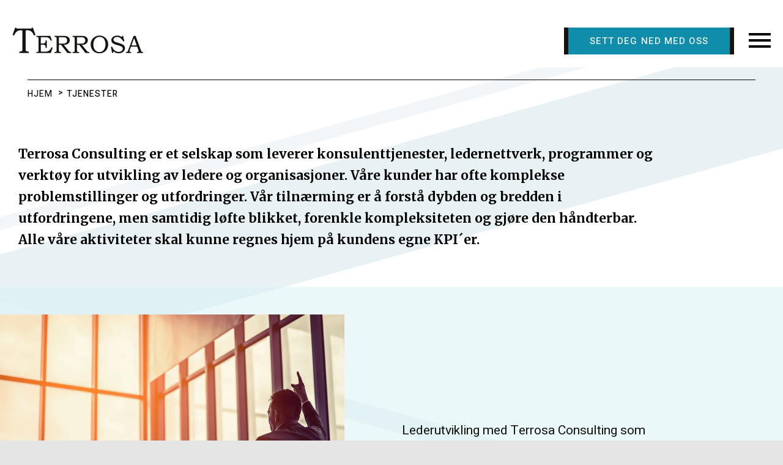

--- FILE ---
content_type: text/html; charset=UTF-8
request_url: https://www.terrosa.no/tjenester
body_size: 7463
content:
<!doctype html><!--[if lt IE 7]> <html class="no-js lt-ie9 lt-ie8 lt-ie7" lang="nb" > <![endif]--><!--[if IE 7]>    <html class="no-js lt-ie9 lt-ie8" lang="nb" >        <![endif]--><!--[if IE 8]>    <html class="no-js lt-ie9" lang="nb" >               <![endif]--><!--[if gt IE 8]><!--><html class="no-js" lang="nb"><!--<![endif]--><head>
    <meta charset="utf-8">
    <meta http-equiv="X-UA-Compatible" content="IE=edge,chrome=1">
    <meta name="author" content="Terrosa Consulting">
    <meta name="description" content="Terrosa Consulting leverer konsulenttjenester, programmer og verktøy for utvikling av ledere og organisasjoner. Organisasjonsutvikling og lederutvikling.">
    <meta name="generator" content="HubSpot">
    <title>Lederutvikling, organisasjonsutvikling og simulatorer | Terrosa</title>
    <link rel="shortcut icon" href="https://www.terrosa.no/hubfs/merkevare/favicon/terrosa-consulting-favicon.png">
    
<meta name="viewport" content="width=device-width, initial-scale=1">

    <script src="/hs/hsstatic/jquery-libs/static-1.4/jquery/jquery-1.11.2.js"></script>
<script>hsjQuery = window['jQuery'];</script>
    <meta property="og:description" content="Terrosa Consulting leverer konsulenttjenester, programmer og verktøy for utvikling av ledere og organisasjoner. Organisasjonsutvikling og lederutvikling.">
    <meta property="og:title" content="Lederutvikling, organisasjonsutvikling og simulatorer | Terrosa">
    <meta name="twitter:description" content="Terrosa Consulting leverer konsulenttjenester, programmer og verktøy for utvikling av ledere og organisasjoner. Organisasjonsutvikling og lederutvikling.">
    <meta name="twitter:title" content="Lederutvikling, organisasjonsutvikling og simulatorer | Terrosa">

    

    
    <style>
a.cta_button{-moz-box-sizing:content-box !important;-webkit-box-sizing:content-box !important;box-sizing:content-box !important;vertical-align:middle}.hs-breadcrumb-menu{list-style-type:none;margin:0px 0px 0px 0px;padding:0px 0px 0px 0px}.hs-breadcrumb-menu-item{float:left;padding:10px 0px 10px 10px}.hs-breadcrumb-menu-divider:before{content:'›';padding-left:10px}.hs-featured-image-link{border:0}.hs-featured-image{float:right;margin:0 0 20px 20px;max-width:50%}@media (max-width: 568px){.hs-featured-image{float:none;margin:0;width:100%;max-width:100%}}.hs-screen-reader-text{clip:rect(1px, 1px, 1px, 1px);height:1px;overflow:hidden;position:absolute !important;width:1px}
</style>

<link rel="stylesheet" href="https://www.terrosa.no/hubfs/hub_generated/module_assets/1/22854418268/1742209314775/module_Breadcrumbs_Module.min.css">
<link rel="stylesheet" href="https://www.terrosa.no/hubfs/hub_generated/module_assets/1/22761897448/1742209313921/module_About_Services_Module.min.css">
<link rel="stylesheet" href="https://www.terrosa.no/hubfs/hub_generated/module_assets/1/22622924790/1742209313092/module_Footer_Module.min.css">
    

    
    <link rel="canonical" href="https://www.terrosa.no/tjenester">

<meta name="google-site-verification" content="tJdO5W7xAaL3YmwOJD103xtw3xzHYjiq-EI7hylNDLo">
<meta property="og:url" content="https://www.terrosa.no/tjenester">
<meta name="twitter:card" content="summary">
<meta http-equiv="content-language" content="nb">
<link rel="stylesheet" href="//7052064.fs1.hubspotusercontent-na1.net/hubfs/7052064/hub_generated/template_assets/DEFAULT_ASSET/1766173834078/template_layout.min.css">


<link rel="stylesheet" href="https://www.terrosa.no/hubfs/hub_generated/template_assets/1/22278352600/1742166267210/template_terrosa_style.min.css">




</head>
<body class="   hs-content-id-23458727989 hs-site-page page " style="">
    <div class="header-container-wrapper">
    <div class="header-container container-fluid">


    </div><!--end header -->
</div><!--end header wrapper -->

<div class="body-container-wrapper">
    <div class="body-container container-fluid">

<div class="row-fluid-wrapper row-depth-1 row-number-1 ">
<div class="row-fluid ">
<div class="span12 widget-span widget-type-cell max-container" style="" data-widget-type="cell" data-x="0" data-w="12">

<div class="row-fluid-wrapper row-depth-1 row-number-2 ">
<div class="row-fluid ">
<div class="span12 widget-span widget-type-global_group " style="" data-widget-type="global_group" data-x="0" data-w="12">
<div class="" data-global-widget-path="generated_global_groups/22622924522.html"><div class="row-fluid-wrapper row-depth-1 row-number-1 ">
<div class="row-fluid ">
<div class="span12 widget-span widget-type-cell t-header-top" style="" data-widget-type="cell" data-x="0" data-w="12">

<div class="row-fluid-wrapper row-depth-1 row-number-2 ">
<div class="row-fluid ">
<div class="span3 widget-span widget-type-cell site-logo" style="" data-widget-type="cell" data-x="0" data-w="3">

<div class="row-fluid-wrapper row-depth-1 row-number-3 ">
<div class="row-fluid ">
<div class="span12 widget-span widget-type-custom_widget white-img" style="" data-widget-type="custom_widget" data-x="0" data-w="12">
<div id="hs_cos_wrapper_module_15752901043078" class="hs_cos_wrapper hs_cos_wrapper_widget hs_cos_wrapper_type_module widget-type-linked_image" style="" data-hs-cos-general-type="widget" data-hs-cos-type="module">
    






  



<span id="hs_cos_wrapper_module_15752901043078_" class="hs_cos_wrapper hs_cos_wrapper_widget hs_cos_wrapper_type_linked_image" style="" data-hs-cos-general-type="widget" data-hs-cos-type="linked_image"><a href="https://www.terrosa.no?hsLang=nb" target="_parent" id="hs-link-module_15752901043078_" style="border-width:0px;border:0px;"><img src="https://www.terrosa.no/hubfs/site-logo.png" class="hs-image-widget " style="max-width: 100%; height: auto;" alt="site-logo" title="site-logo"></a></span></div>

</div><!--end widget-span -->
</div><!--end row-->
</div><!--end row-wrapper -->

<div class="row-fluid-wrapper row-depth-1 row-number-4 ">
<div class="row-fluid ">
<div class="span12 widget-span widget-type-custom_widget black-img" style="" data-widget-type="custom_widget" data-x="0" data-w="12">
<div id="hs_cos_wrapper_module_157546633033397" class="hs_cos_wrapper hs_cos_wrapper_widget hs_cos_wrapper_type_module widget-type-linked_image" style="" data-hs-cos-general-type="widget" data-hs-cos-type="module">
    






  



<span id="hs_cos_wrapper_module_157546633033397_" class="hs_cos_wrapper hs_cos_wrapper_widget hs_cos_wrapper_type_linked_image" style="" data-hs-cos-general-type="widget" data-hs-cos-type="linked_image"><a href="https://www.terrosa.no?hsLang=nb" target="_parent" id="hs-link-module_157546633033397_" style="border-width:0px;border:0px;"><img src="https://www.terrosa.no/hubfs/site-logo-black.png" class="hs-image-widget " style="max-width: 100%; height: auto;" alt="site-logo-black" title="site-logo-black"></a></span></div>

</div><!--end widget-span -->
</div><!--end row-->
</div><!--end row-wrapper -->

</div><!--end widget-span -->
<div class="span9 widget-span widget-type-cell right-side-top" style="" data-widget-type="cell" data-x="3" data-w="9">

<div class="row-fluid-wrapper row-depth-1 row-number-5 ">
<div class="row-fluid ">
<div class="span12 widget-span widget-type-cell cta_top-btn" style="" data-widget-type="cell" data-x="0" data-w="12">

<div class="row-fluid-wrapper row-depth-1 row-number-6 ">
<div class="row-fluid ">
<div class="span12 widget-span widget-type-custom_widget " style="" data-widget-type="custom_widget" data-x="0" data-w="12">
<div id="hs_cos_wrapper_module_1575290394251127" class="hs_cos_wrapper hs_cos_wrapper_widget hs_cos_wrapper_type_module widget-type-cta" style="" data-hs-cos-general-type="widget" data-hs-cos-type="module"><span id="hs_cos_wrapper_module_1575290394251127_" class="hs_cos_wrapper hs_cos_wrapper_widget hs_cos_wrapper_type_cta" style="" data-hs-cos-general-type="widget" data-hs-cos-type="cta"><!--HubSpot Call-to-Action Code --><span class="hs-cta-wrapper" id="hs-cta-wrapper-26aa7204-8954-4194-8d27-628fca141650"><span class="hs-cta-node hs-cta-26aa7204-8954-4194-8d27-628fca141650" id="hs-cta-26aa7204-8954-4194-8d27-628fca141650"><!--[if lte IE 8]><div id="hs-cta-ie-element"></div><![endif]--><a href="https://cta-redirect.hubspot.com/cta/redirect/6274943/26aa7204-8954-4194-8d27-628fca141650"><img class="hs-cta-img" id="hs-cta-img-26aa7204-8954-4194-8d27-628fca141650" style="border-width:0px;" src="https://no-cache.hubspot.com/cta/default/6274943/26aa7204-8954-4194-8d27-628fca141650.png" alt="SETT DEG NED MED OSS"></a></span><script charset="utf-8" src="/hs/cta/cta/current.js"></script><script type="text/javascript"> hbspt.cta._relativeUrls=true;hbspt.cta.load(6274943, '26aa7204-8954-4194-8d27-628fca141650', {"useNewLoader":"true","region":"na1"}); </script></span><!-- end HubSpot Call-to-Action Code --></span></div>

</div><!--end widget-span -->
</div><!--end row-->
</div><!--end row-wrapper -->

</div><!--end widget-span -->
</div><!--end row-->
</div><!--end row-wrapper -->

<div class="row-fluid-wrapper row-depth-1 row-number-7 ">
<div class="row-fluid ">
<div class="span12 widget-span widget-type-cell enumenu_ul" style="" data-widget-type="cell" data-x="0" data-w="12">

<div class="row-fluid-wrapper row-depth-1 row-number-8 ">
<div class="row-fluid ">
<div class="span12 widget-span widget-type-custom_widget " style="" data-widget-type="custom_widget" data-x="0" data-w="12">
<div id="hs_cos_wrapper_module_157529398882925" class="hs_cos_wrapper hs_cos_wrapper_widget hs_cos_wrapper_type_module widget-type-menu" style="" data-hs-cos-general-type="widget" data-hs-cos-type="module">
<span id="hs_cos_wrapper_module_157529398882925_" class="hs_cos_wrapper hs_cos_wrapper_widget hs_cos_wrapper_type_menu" style="" data-hs-cos-general-type="widget" data-hs-cos-type="menu"><div id="hs_menu_wrapper_module_157529398882925_" class="hs-menu-wrapper active-branch flyouts hs-menu-flow-horizontal" role="navigation" data-sitemap-name="default" data-menu-id="22521181411" aria-label="Navigation Menu">
 <ul role="menu" class="active-branch">
  <li class="hs-menu-item hs-menu-depth-1 active active-branch" role="none"><a href="https://www.terrosa.no/tjenester" role="menuitem">Tjenester</a></li>
  <li class="hs-menu-item hs-menu-depth-1" role="none"><a href="https://www.terrosa.no/kunder" role="menuitem">Kunder</a></li>
  <li class="hs-menu-item hs-menu-depth-1" role="none"><a href="https://www.terrosa.no/konsulenter" role="menuitem">Konsulenter</a></li>
  <li class="hs-menu-item hs-menu-depth-1" role="none"><a href="https://www.terrosa.no/metode" role="menuitem">Vår metode</a></li>
  <li class="hs-menu-item hs-menu-depth-1" role="none"><a href="https://www.terrosa.no/innsikt" role="menuitem">Vår innsikt</a></li>
  <li class="hs-menu-item hs-menu-depth-1" role="none"><a href="https://www.terrosa.no/kontakt-oss" role="menuitem">Kontakt</a></li>
  <li class="hs-menu-item hs-menu-depth-1" role="none"><a href="javascript:;" role="menuitem">Sett deg ned med oss</a></li>
 </ul>
</div></span></div>

</div><!--end widget-span -->
</div><!--end row-->
</div><!--end row-wrapper -->

</div><!--end widget-span -->
</div><!--end row-->
</div><!--end row-wrapper -->

</div><!--end widget-span -->
</div><!--end row-->
</div><!--end row-wrapper -->

<div class="row-fluid-wrapper row-depth-1 row-number-9 ">
<div class="row-fluid ">
<div class="span12 widget-span widget-type-custom_widget " style="" data-widget-type="custom_widget" data-x="0" data-w="12">
<div id="hs_cos_wrapper_module_157529502653823" class="hs_cos_wrapper hs_cos_wrapper_widget hs_cos_wrapper_type_module" style="" data-hs-cos-general-type="widget" data-hs-cos-type="module"><script src="https://www.terrosa.no/hubfs/menu.js"></script>
<script> 
$(document).ready(function() {
$('.enumenu_ul').responsiveMenu({
'menuIcon_text': '',
menuslide_overlap: true,
menuslide_direction: 'right',
onMenuopen: function() {}
});
$(window).scroll(function(){
var sticky = $('.t-header-top'),
scroll = $(window).scrollTop();
if (scroll> 10) sticky.addClass('fixed');
else sticky.removeClass('fixed');
});
});
</script></div>

</div><!--end widget-span -->
</div><!--end row-->
</div><!--end row-wrapper -->

</div><!--end widget-span -->
</div><!--end row-->
</div><!--end row-wrapper -->
</div>
</div><!--end widget-span -->
</div><!--end row-->
</div><!--end row-wrapper -->

<div class="row-fluid-wrapper row-depth-1 row-number-3 ">
<div class="row-fluid ">
<div class="span12 widget-span widget-type-custom_widget " style="" data-widget-type="custom_widget" data-x="0" data-w="12">
<div id="hs_cos_wrapper_module_1575539077948382" class="hs_cos_wrapper hs_cos_wrapper_widget hs_cos_wrapper_type_module" style="" data-hs-cos-general-type="widget" data-hs-cos-type="module"><div class="inner-page">
  <div class="inner-container">
    <div class="sec-title border-top">
      <ul>
        
        <li>
          	
           <a href="https://www.terrosa.no/?hsLang=nb">  Hjem  </a>   
           
        </li>
        
        <li>
           
          TJENESTER
           
        </li>
        
      </ul>
    </div>


  </div>

</div></div>

</div><!--end widget-span -->
</div><!--end row-->
</div><!--end row-wrapper -->

<div class="row-fluid-wrapper row-depth-1 row-number-4 ">
<div class="row-fluid ">
<div class="span12 widget-span widget-type-custom_widget " style="" data-widget-type="custom_widget" data-x="0" data-w="12">
<div id="hs_cos_wrapper_module_157552713633279" class="hs_cos_wrapper hs_cos_wrapper_widget hs_cos_wrapper_type_module" style="" data-hs-cos-general-type="widget" data-hs-cos-type="module"><div class="serv-about-sec">
  <div class="inner-container">

    
    <div class="serv-about-cont">
      <div class="left-about-cont">
      <p>Terrosa Consulting er et selskap som leverer konsulenttjenester, ledernettverk, programmer og verktøy for utvikling av ledere og organisasjoner. Våre kunder har ofte komplekse problemstillinger og utfordringer. Vår tilnærming er å forstå dybden og bredden i utfordringene, men samtidig løfte blikket, forenkle kompleksiteten og gjøre den håndterbar. Alle våre aktiviteter skal kunne regnes hjem på kundens egne KPI´er.</p>
      </div>
      <div class="left-about-cont">
      
      </div>
    </div>
  </div>
</div></div>

</div><!--end widget-span -->
</div><!--end row-->
</div><!--end row-wrapper -->

<div class="row-fluid-wrapper row-depth-1 row-number-5 ">
<div class="row-fluid ">
<div class="span12 widget-span widget-type-custom_widget " style="" data-widget-type="custom_widget" data-x="0" data-w="12">
<div id="hs_cos_wrapper_module_1575527184025103" class="hs_cos_wrapper hs_cos_wrapper_widget hs_cos_wrapper_type_module" style="" data-hs-cos-general-type="widget" data-hs-cos-type="module"><div class="service-list-wrap">
  
<div class="services-listing-sec sev-odd">

  <div class="services-list-box">
    <a href="#">
  <div class="inner-services-bg" style="background-image:url(https://www.terrosa.no/hubfs/single-services-img.jpg)"> 
      <div class="cta-btn">
        <span>Lederutvikling</span>
      </div>
    
          </div>
    </a>
     <div class="service-cont-box">
          <span class="close-icon"></span>
          <div class="service-inner-box">
          <h6><p>MØT OSS FOR EN <strong>UFORPLIKTENDE </strong><br><strong>SPARRING:&nbsp;</strong></p></h6>
          <h2> Kan vi bidra til å løse dine utfordringer?</h2>
            <div class="box-serv-cont">
<p><strong>Ønsker du å ta organisasjonen i en annen retning, men er usikker på hvordan?</strong> Book et møte med oss der du gir oss innsikt i dine utfordringer, og vi bruker vår ekspertise til å peke deg i riktig retning. Kanskje vi er en god match?&nbsp;</p>
            </div>
            <div class="cta_top-btn">
            <span id="hs_cos_wrapper_module_1575527184025103_" class="hs_cos_wrapper hs_cos_wrapper_widget hs_cos_wrapper_type_cta" style="" data-hs-cos-general-type="widget" data-hs-cos-type="cta"><!--HubSpot Call-to-Action Code --><span class="hs-cta-wrapper" id="hs-cta-wrapper-26aa7204-8954-4194-8d27-628fca141650"><span class="hs-cta-node hs-cta-26aa7204-8954-4194-8d27-628fca141650" id="hs-cta-26aa7204-8954-4194-8d27-628fca141650"><!--[if lte IE 8]><div id="hs-cta-ie-element"></div><![endif]--><a href="https://cta-redirect.hubspot.com/cta/redirect/6274943/26aa7204-8954-4194-8d27-628fca141650"><img class="hs-cta-img" id="hs-cta-img-26aa7204-8954-4194-8d27-628fca141650" style="border-width:0px;" src="https://no-cache.hubspot.com/cta/default/6274943/26aa7204-8954-4194-8d27-628fca141650.png" alt="SETT DEG NED MED OSS"></a></span><script charset="utf-8" src="/hs/cta/cta/current.js"></script><script type="text/javascript"> hbspt.cta._relativeUrls=true;hbspt.cta.load(6274943, '26aa7204-8954-4194-8d27-628fca141650', {"useNewLoader":"true","region":"na1"}); </script></span><!-- end HubSpot Call-to-Action Code --></span>
            </div>
        </div>
         </div>
  </div>
    
     
  

  <div class="services-right-content">
   <p>Lederutvikling med Terrosa Consulting som leverandør representerer noe nytt og annerledes i det norske markedet. Prosessene kan kombineres med bruk av anerkjente utviklingsverktøy dersom våre kunder ønsker dette.</p>

   

<a href="https://www.terrosa.no/tjenester/lederutvikling?hsLang=nb" class="learn-more-btn">
	LES MER OM LEDERUTVIKLING
</a>
    
    
  </div>
</div>
  
<div class="services-listing-sec ser-even">

  <div class="services-list-box">
    <a href="#">
  <div class="inner-services-bg" style="background-image:url(https://www.terrosa.no/hubfs/services-img-1.jpg)"> 
      <div class="cta-btn">
        <span>Organisasjonsutvikling </span>
      </div>
    
          </div>
    </a>
     <div class="service-cont-box">
          <span class="close-icon"></span>
          <div class="service-inner-box">
          <h6><p>MØT OSS FOR EN <strong>UFORPLIKTENDE </strong><br><strong>SPARRING:&nbsp;</strong></p></h6>
          <h2> Kan vi bidra til å løse dine utfordringer?</h2>
            <div class="box-serv-cont">
<p><strong>Ønsker du å ta organisasjonen i en annen retning, men er usikker på hvordan?</strong> Book et møte med oss der du gir oss innsikt i dine utfordringer, og vi bruker vår ekspertise til å peke deg i riktig retning. Kanskje vi er en god match?&nbsp;</p>
            </div>
            <div class="cta_top-btn">
            <span id="hs_cos_wrapper_module_1575527184025103_" class="hs_cos_wrapper hs_cos_wrapper_widget hs_cos_wrapper_type_cta" style="" data-hs-cos-general-type="widget" data-hs-cos-type="cta"><!--HubSpot Call-to-Action Code --><span class="hs-cta-wrapper" id="hs-cta-wrapper-26aa7204-8954-4194-8d27-628fca141650"><span class="hs-cta-node hs-cta-26aa7204-8954-4194-8d27-628fca141650" id="hs-cta-26aa7204-8954-4194-8d27-628fca141650"><!--[if lte IE 8]><div id="hs-cta-ie-element"></div><![endif]--><a href="https://cta-redirect.hubspot.com/cta/redirect/6274943/26aa7204-8954-4194-8d27-628fca141650"><img class="hs-cta-img" id="hs-cta-img-26aa7204-8954-4194-8d27-628fca141650" style="border-width:0px;" src="https://no-cache.hubspot.com/cta/default/6274943/26aa7204-8954-4194-8d27-628fca141650.png" alt="SETT DEG NED MED OSS"></a></span><script charset="utf-8" src="/hs/cta/cta/current.js"></script><script type="text/javascript"> hbspt.cta._relativeUrls=true;hbspt.cta.load(6274943, '26aa7204-8954-4194-8d27-628fca141650', {"useNewLoader":"true","region":"na1"}); </script></span><!-- end HubSpot Call-to-Action Code --></span>
            </div>
        </div>
         </div>
  </div>
    
     
  

  <div class="services-right-content">
   <p>Endret adferd i organisasjonen alene realiserer sjelden hele bedriftens potensial. Nye strukturer, systematikk, møteplasser, prosesser og prosedyrer er nødvendig for å skape kontinuerlig utvikling. Vi bruker vår erfaring fra mange forskjellige bransjer og kunder for å overføre «beste praksis» til deg og din bedrift</p>

   

<a href="https://www.terrosa.no/tjenester/organisasjonsutvikling?hsLang=nb" class="learn-more-btn">
	LES MER OM ORGANISASJONSUTVIKLING
</a>
    
    
  </div>
</div>
  
<div class="services-listing-sec sev-odd">

  <div class="services-list-box">
    <a href="#">
  <div class="inner-services-bg" style="background-image:url(https://www.terrosa.no/hubfs/Stock%20images/Proficient%20young%20male%20employee%20with%20eyeglasses%20and%20checkered%20shirt%2c%20explaining%20a%20business%20analysis%20displayed%20on%20the%20monitor%20of%20a%20desktop%20PC%20to%20his%20female%20colleague%2c%20in%20the%20interior%20of%20a%20modern%20office.jpeg)"> 
      <div class="cta-btn">
        <span>Strategiutvikling</span>
      </div>
    
          </div>
    </a>
     <div class="service-cont-box">
          <span class="close-icon"></span>
          <div class="service-inner-box">
          <h6><p>MØT OSS FOR EN <strong>UFORPLIKTENDE </strong><br><strong>SPARRING:&nbsp;</strong></p></h6>
          <h2> Kan vi bidra til å løse dine utfordringer?</h2>
            <div class="box-serv-cont">
<p>En godt forankret strategi skal gjøre ambisjoner om til tydelige mål og gjøre organisasjonen i stand til å realisere disse ved hjelp av konkrete initiativer og tiltak.</p>
            </div>
            <div class="cta_top-btn">
            <span id="hs_cos_wrapper_module_1575527184025103_" class="hs_cos_wrapper hs_cos_wrapper_widget hs_cos_wrapper_type_cta" style="" data-hs-cos-general-type="widget" data-hs-cos-type="cta"><!--HubSpot Call-to-Action Code --><span class="hs-cta-wrapper" id="hs-cta-wrapper-26aa7204-8954-4194-8d27-628fca141650"><span class="hs-cta-node hs-cta-26aa7204-8954-4194-8d27-628fca141650" id="hs-cta-26aa7204-8954-4194-8d27-628fca141650"><!--[if lte IE 8]><div id="hs-cta-ie-element"></div><![endif]--><a href="https://cta-redirect.hubspot.com/cta/redirect/6274943/26aa7204-8954-4194-8d27-628fca141650"><img class="hs-cta-img" id="hs-cta-img-26aa7204-8954-4194-8d27-628fca141650" style="border-width:0px;" src="https://no-cache.hubspot.com/cta/default/6274943/26aa7204-8954-4194-8d27-628fca141650.png" alt="SETT DEG NED MED OSS"></a></span><script charset="utf-8" src="/hs/cta/cta/current.js"></script><script type="text/javascript"> hbspt.cta._relativeUrls=true;hbspt.cta.load(6274943, '26aa7204-8954-4194-8d27-628fca141650', {"useNewLoader":"true","region":"na1"}); </script></span><!-- end HubSpot Call-to-Action Code --></span>
            </div>
        </div>
         </div>
  </div>
    
     
  

  <div class="services-right-content">
   <p>En godt forankret strategi skal gjøre ambisjoner om til tydelige mål og gjøre organisasjonen i stand til å realisere disse ved hjelp av konkrete initiativer og tiltak.</p>

   

<a href="https://www.terrosa.no/tjenester/strategiutvikling?hsLang=nb" class="learn-more-btn">
	LES MER OM STRATEGIUTVIKLING
</a>
    
    
  </div>
</div>
  
</div></div>

</div><!--end widget-span -->
</div><!--end row-->
</div><!--end row-wrapper -->

<div class="row-fluid-wrapper row-depth-1 row-number-6 ">
<div class="row-fluid ">
<div class="span12 widget-span widget-type-custom_widget " style="" data-widget-type="custom_widget" data-x="0" data-w="12">
<div id="hs_cos_wrapper_module_1575384698075111" class="hs_cos_wrapper hs_cos_wrapper_widget hs_cos_wrapper_type_module" style="" data-hs-cos-general-type="widget" data-hs-cos-type="module"><div class="content-slider">
  <div class="innner-container">
<div class="carousel-wrap">
  <div class="owl-carousel" id="cont-slider">
    
    <div class="item">
      <div class="slide-box-wrap">
      <div class="logo-icon-img"><img src="https://www.terrosa.no/hubfs/website/images/logo-img-1.png" alt="Banqsoft"></div> <div class="slider-cont">
      <p>Terrosa Consulting evner å skape tillit i relasjonene til deltagerne. Her er tre ting viktig: erfaring fra felten, erfaring med ledertrening, og 100 % commitment fra konsulentenes side.</p>
<p><!--HubSpot Call-to-Action Code --><span class="hs-cta-wrapper" id="hs-cta-wrapper-2c11ad3b-7502-48bb-9643-430fe26c95db"><span class="hs-cta-node hs-cta-2c11ad3b-7502-48bb-9643-430fe26c95db" id="hs-cta-2c11ad3b-7502-48bb-9643-430fe26c95db"><!--[if lte IE 8]><div id="hs-cta-ie-element"></div><![endif]--><a href="https://cta-redirect.hubspot.com/cta/redirect/6274943/2c11ad3b-7502-48bb-9643-430fe26c95db"><img class="hs-cta-img" id="hs-cta-img-2c11ad3b-7502-48bb-9643-430fe26c95db" style="border-width:0px;" src="https://no-cache.hubspot.com/cta/default/6274943/2c11ad3b-7502-48bb-9643-430fe26c95db.png" alt="Les mer"></a></span><script charset="utf-8" src="/hs/cta/cta/current.js"></script><script type="text/javascript"> hbspt.cta._relativeUrls=true;hbspt.cta.load(6274943, '2c11ad3b-7502-48bb-9643-430fe26c95db', {"useNewLoader":"true","region":"na1"}); </script></span><!-- end HubSpot Call-to-Action Code --></p>
        </div> 
        


  
      


         
        
     </div>
    </div>

    <div class="item">
      <div class="slide-box-wrap">
      <div class="logo-icon-img"><img src="https://www.terrosa.no/hubfs/logo-2.jpg" alt="Elkjøp"></div> <div class="slider-cont">
      <p>Metodikken som benyttes er særdeles engasjerende og profesjonell, og konsulentene er i tillegg gode rådgivere og sparringspartnere for meg i egen rolle.</p>
<p><!--HubSpot Call-to-Action Code --><span class="hs-cta-wrapper" id="hs-cta-wrapper-2c11ad3b-7502-48bb-9643-430fe26c95db"><span class="hs-cta-node hs-cta-2c11ad3b-7502-48bb-9643-430fe26c95db" id="hs-cta-2c11ad3b-7502-48bb-9643-430fe26c95db"><!--[if lte IE 8]><div id="hs-cta-ie-element"></div><![endif]--><a href="https://cta-redirect.hubspot.com/cta/redirect/6274943/2c11ad3b-7502-48bb-9643-430fe26c95db"><img class="hs-cta-img" id="hs-cta-img-2c11ad3b-7502-48bb-9643-430fe26c95db" style="border-width:0px;" src="https://no-cache.hubspot.com/cta/default/6274943/2c11ad3b-7502-48bb-9643-430fe26c95db.png" alt="Les mer"></a></span><script charset="utf-8" src="/hs/cta/cta/current.js"></script><script type="text/javascript"> hbspt.cta._relativeUrls=true;hbspt.cta.load(6274943, '2c11ad3b-7502-48bb-9643-430fe26c95db', {"useNewLoader":"true","region":"na1"}); </script></span><!-- end HubSpot Call-to-Action Code --></p>
        </div> 
        


  
      


         
        
     </div>
    </div>

    <div class="item">
      <div class="slide-box-wrap">
      <div class="logo-icon-img"><img src="https://www.terrosa.no/hubfs/Go%CC%88teborg%20Energi-1-1.png" alt="Göteborg Energi-1-1"></div> <div class="slider-cont">
      <p><em>Det har dessuten vært spesielt verdifullt for oss med deres skarpsynte evne til å se og adressere atferd som enten bidrar til eller hindrer utvikling.</em></p>
<p><em><!--HubSpot Call-to-Action Code --><span class="hs-cta-wrapper" id="hs-cta-wrapper-2c11ad3b-7502-48bb-9643-430fe26c95db"><span class="hs-cta-node hs-cta-2c11ad3b-7502-48bb-9643-430fe26c95db" id="hs-cta-2c11ad3b-7502-48bb-9643-430fe26c95db"><!--[if lte IE 8]><div id="hs-cta-ie-element"></div><![endif]--><a href="https://cta-redirect.hubspot.com/cta/redirect/6274943/2c11ad3b-7502-48bb-9643-430fe26c95db"><img class="hs-cta-img" id="hs-cta-img-2c11ad3b-7502-48bb-9643-430fe26c95db" style="border-width:0px;" src="https://no-cache.hubspot.com/cta/default/6274943/2c11ad3b-7502-48bb-9643-430fe26c95db.png" alt="Les mer"></a></span><script charset="utf-8" src="/hs/cta/cta/current.js"></script><script type="text/javascript"> hbspt.cta._relativeUrls=true;hbspt.cta.load(6274943, '2c11ad3b-7502-48bb-9643-430fe26c95db', {"useNewLoader":"true","region":"na1"}); </script></span><!-- end HubSpot Call-to-Action Code --></em></p>
        </div> 
        


  
      


         
        
     </div>
    </div>

    <div class="item">
      <div class="slide-box-wrap">
      <div class="logo-icon-img"><img src="https://www.terrosa.no/hubfs/website/images/logo-img-2.png" alt="Bohus"></div> <div class="slider-cont">
      <p>Vi ble lovet synlige og konkrete resultater av valget - og våre forventninger har blitt innfridd.</p>
<p><!--HubSpot Call-to-Action Code --><span class="hs-cta-wrapper" id="hs-cta-wrapper-2c11ad3b-7502-48bb-9643-430fe26c95db"><span class="hs-cta-node hs-cta-2c11ad3b-7502-48bb-9643-430fe26c95db" id="hs-cta-2c11ad3b-7502-48bb-9643-430fe26c95db"><!--[if lte IE 8]><div id="hs-cta-ie-element"></div><![endif]--><a href="https://cta-redirect.hubspot.com/cta/redirect/6274943/2c11ad3b-7502-48bb-9643-430fe26c95db"><img class="hs-cta-img" id="hs-cta-img-2c11ad3b-7502-48bb-9643-430fe26c95db" style="border-width:0px;" src="https://no-cache.hubspot.com/cta/default/6274943/2c11ad3b-7502-48bb-9643-430fe26c95db.png" alt="Les mer"></a></span><script charset="utf-8" src="/hs/cta/cta/current.js"></script><script type="text/javascript"> hbspt.cta._relativeUrls=true;hbspt.cta.load(6274943, '2c11ad3b-7502-48bb-9643-430fe26c95db', {"useNewLoader":"true","region":"na1"}); </script></span><!-- end HubSpot Call-to-Action Code --></p>
        </div> 
        


  
      


         
        
     </div>
    </div>

    <div class="item">
      <div class="slide-box-wrap">
      <div class="logo-icon-img"><img src="https://www.terrosa.no/hubfs/Schneider%20Electric-logo-1.png" alt="Schneider Electric-logo-1"></div> <div class="slider-cont">
      <p><span>Dette har bidratt til en betydelig individuell utvikling for den enkelte av mine ledere og ansatte. Det har videre bidratt til konkrete resultatforbedringer og atferdsendringer, som har vært kritiske for oss.</span><span></span></p>
<p><span><!--HubSpot Call-to-Action Code --><span class="hs-cta-wrapper" id="hs-cta-wrapper-2c11ad3b-7502-48bb-9643-430fe26c95db"><span class="hs-cta-node hs-cta-2c11ad3b-7502-48bb-9643-430fe26c95db" id="hs-cta-2c11ad3b-7502-48bb-9643-430fe26c95db"><!--[if lte IE 8]><div id="hs-cta-ie-element"></div><![endif]--><a href="https://cta-redirect.hubspot.com/cta/redirect/6274943/2c11ad3b-7502-48bb-9643-430fe26c95db"><img class="hs-cta-img" id="hs-cta-img-2c11ad3b-7502-48bb-9643-430fe26c95db" style="border-width:0px;" src="https://no-cache.hubspot.com/cta/default/6274943/2c11ad3b-7502-48bb-9643-430fe26c95db.png" alt="Les mer"></a></span><script charset="utf-8" src="/hs/cta/cta/current.js"></script><script type="text/javascript"> hbspt.cta._relativeUrls=true;hbspt.cta.load(6274943, '2c11ad3b-7502-48bb-9643-430fe26c95db', {"useNewLoader":"true","region":"na1"}); </script></span><!-- end HubSpot Call-to-Action Code --></span></p>
        </div> 
        


  
      


         
        
     </div>
    </div>

    <div class="item">
      <div class="slide-box-wrap">
      <div class="logo-icon-img"><img src="https://www.terrosa.no/hubfs/millum-logo-1.png" alt="millum-logo-1"></div> <div class="slider-cont">
      <p><span>Terrosa er dyktige på å stille spørsmål ved etablerte sannheter og får oss til å vurdere egen forretning i et nytt perspektiv, samtidig som de er konstruktive og svært konkrete.</span></p>
<p><span><!--HubSpot Call-to-Action Code --><span class="hs-cta-wrapper" id="hs-cta-wrapper-2c11ad3b-7502-48bb-9643-430fe26c95db"><span class="hs-cta-node hs-cta-2c11ad3b-7502-48bb-9643-430fe26c95db" id="hs-cta-2c11ad3b-7502-48bb-9643-430fe26c95db"><!--[if lte IE 8]><div id="hs-cta-ie-element"></div><![endif]--><a href="https://cta-redirect.hubspot.com/cta/redirect/6274943/2c11ad3b-7502-48bb-9643-430fe26c95db"><img class="hs-cta-img" id="hs-cta-img-2c11ad3b-7502-48bb-9643-430fe26c95db" style="border-width:0px;" src="https://no-cache.hubspot.com/cta/default/6274943/2c11ad3b-7502-48bb-9643-430fe26c95db.png" alt="Les mer"></a></span><script charset="utf-8" src="/hs/cta/cta/current.js"></script><script type="text/javascript"> hbspt.cta._relativeUrls=true;hbspt.cta.load(6274943, '2c11ad3b-7502-48bb-9643-430fe26c95db', {"useNewLoader":"true","region":"na1"}); </script></span><!-- end HubSpot Call-to-Action Code --></span></p>
        </div> 
        


  
      


         
        
     </div>
    </div>


  </div>
</div>
  </div>
</div>

<link rel="stylesheet" type="text/css" href="https://www.terrosa.no/hubfs/owl.carousel.min.css">
<script src="https://www.terrosa.no/hubfs/owl.carousel1.min.js"></script>
<script>
  $('#cont-slider').owlCarousel({
  loop: true,
  margin: 20,
  nav: true,
    dots:false,
    smartSpeed: 1000,
  autoplay: true,
  autoplayHoverPause: true,
  responsive: {
    0: {
      items: 1
    },
    480: {
      items: 2
    },
    991: {
      items: 3
    },
    
    1025: {
      items: 4
    }
  }
})
</script></div>

</div><!--end widget-span -->
</div><!--end row-->
</div><!--end row-wrapper -->

<div class="row-fluid-wrapper row-depth-1 row-number-7 ">
<div class="row-fluid ">
<div class="span12 widget-span widget-type-global_group " style="" data-widget-type="global_group" data-x="0" data-w="12">
<div class="" data-global-widget-path="generated_global_groups/22623898190.html"><div class="row-fluid-wrapper row-depth-1 row-number-1 ">
<div class="row-fluid ">
<div class="span12 widget-span widget-type-custom_widget " style="" data-widget-type="custom_widget" data-x="0" data-w="12">
<div id="hs_cos_wrapper_module_157535233824560" class="hs_cos_wrapper hs_cos_wrapper_widget hs_cos_wrapper_type_module" style="" data-hs-cos-general-type="widget" data-hs-cos-type="module"><div class="footer-sec">
  <div class="inner-container">
    <div class="top-lable">
      <label><span id="hs_cos_wrapper_module_157535233824560_" class="hs_cos_wrapper hs_cos_wrapper_widget hs_cos_wrapper_type_cta" style="" data-hs-cos-general-type="widget" data-hs-cos-type="cta"><!--HubSpot Call-to-Action Code --><span class="hs-cta-wrapper" id="hs-cta-wrapper-1dd6dc90-fdca-4947-924b-811e1e4fbd31"><span class="hs-cta-node hs-cta-1dd6dc90-fdca-4947-924b-811e1e4fbd31" id="hs-cta-1dd6dc90-fdca-4947-924b-811e1e4fbd31"><!--[if lte IE 8]><div id="hs-cta-ie-element"></div><![endif]--><a href="https://cta-redirect.hubspot.com/cta/redirect/6274943/1dd6dc90-fdca-4947-924b-811e1e4fbd31"><img class="hs-cta-img" id="hs-cta-img-1dd6dc90-fdca-4947-924b-811e1e4fbd31" style="border-width:0px;" src="https://no-cache.hubspot.com/cta/default/6274943/1dd6dc90-fdca-4947-924b-811e1e4fbd31.png" alt="SETT DEG NED MED OSS"></a></span><script charset="utf-8" src="/hs/cta/cta/current.js"></script><script type="text/javascript"> hbspt.cta._relativeUrls=true;hbspt.cta.load(6274943, '1dd6dc90-fdca-4947-924b-811e1e4fbd31', {"useNewLoader":"true","region":"na1"}); </script></span><!-- end HubSpot Call-to-Action Code --></span></label>
    </div>

    <div class="middle-footer">
      <div class="left-menu">
        <ul>
<li><a href="https://www.terrosa.no/tjenester" rel=" noopener">Tjenester</a></li>
<li><a href="https://www.terrosa.no/kunder?hsLang=nb" rel=" noopener">Kunder</a></li>
<li><a href="https://www.terrosa.no/konsulenter?hsLang=nb" rel=" noopener">Konsulenter</a></li>
<li><a href="https://www.terrosa.no/metode?hsLang=nb" rel=" noopener">Vår metode</a></li>
<li><a href="https://www.terrosa.no/innsikt?hsLang=nb" rel=" noopener">Vår innsikt</a></li>
<li><a href="https://www.terrosa.no/kontakt-oss?hsLang=nb" rel=" noopener">Kontakt</a></li>
</ul>
      </div>
      <div class="footer-inner-warp">
        <div class="footer-logo"><a href="#"> <img src="https://www.terrosa.no/hubfs/footer-site-logo.png" alt="footer-site-logo"></a> </div>
        <div class="social-links">
          <ul>
            
            <li>	<a href="https://www.facebook.com/TerrosaConsulting/"><span id="hs_cos_wrapper_module_157535233824560_" class="hs_cos_wrapper hs_cos_wrapper_widget hs_cos_wrapper_type_icon" style="" data-hs-cos-general-type="widget" data-hs-cos-type="icon"><svg version="1.0" xmlns="http://www.w3.org/2000/svg" viewbox="0 0 264 512" aria-hidden="true"><g id="facebook-f1_layer"><path d="M76.7 512V283H0v-91h76.7v-71.7C76.7 42.4 124.3 0 193.8 0c33.3 0 61.9 2.5 70.2 3.6V85h-48.2c-37.8 0-45.1 18-45.1 44.3V192H256l-11.7 91h-73.6v229" /></g></svg></span>
              </a>
            </li>
            
            <li>	<a href="https://www.linkedin.com/company/terrosa-consulting/"><span id="hs_cos_wrapper_module_157535233824560_" class="hs_cos_wrapper hs_cos_wrapper_widget hs_cos_wrapper_type_icon" style="" data-hs-cos-general-type="widget" data-hs-cos-type="icon"><svg version="1.0" xmlns="http://www.w3.org/2000/svg" viewbox="0 0 448 512" aria-hidden="true"><g id="linkedin-in2_layer"><path d="M100.3 480H7.4V180.9h92.9V480zM53.8 140.1C24.1 140.1 0 115.5 0 85.8 0 56.1 24.1 32 53.8 32c29.7 0 53.8 24.1 53.8 53.8 0 29.7-24.1 54.3-53.8 54.3zM448 480h-92.7V334.4c0-34.7-.7-79.2-48.3-79.2-48.3 0-55.7 37.7-55.7 76.7V480h-92.8V180.9h89.1v40.8h1.3c12.4-23.5 42.7-48.3 87.9-48.3 94 0 111.3 61.9 111.3 142.3V480z" /></g></svg></span>
              </a>
            </li>
               
          </ul>
        </div>
        <div class="subs-form">
          <label>MELD DEG PÅ VÅRT NYHETSBREV</label>
                    <span id="hs_cos_wrapper_module_157535233824560_" class="hs_cos_wrapper hs_cos_wrapper_widget hs_cos_wrapper_type_form" style="" data-hs-cos-general-type="widget" data-hs-cos-type="form"><h3 id="hs_cos_wrapper_form_13761399_title" class="hs_cos_wrapper form-title" data-hs-cos-general-type="widget_field" data-hs-cos-type="text"></h3>

<div id="hs_form_target_form_13761399"></div>









</span>
        </div>

      </div>
      <div class="blank-div"></div>
    </div>
<div class="footer-cont">
        <p><strong>Terrosa Consulting AS</strong>&nbsp; |&nbsp; Org.nr.: <a href="tel:915604579" rel=" noopener">917 963 479</a>&nbsp; |&nbsp; Adresse: Olaf Helsets vei 6, Skullerud, 0694 Oslo &nbsp;|&nbsp; Tlf: +<a href="tel:4746925069" rel=" noopener">47 46 92 50 69</a>&nbsp; |&nbsp; e-post: <a href="mailto:kontakt@terrosa.no" rel=" noopener">kontakt@terrosa.no</a></p>
      </div>
  </div>
</div>
<div class="copyright-sec">
  <div class="inner-container">
    <label>TERROSA CONSULTING AS 2022</label>
    <span>DESIGN: FILET   |   UTVIKLING: NETTLY</span>
  </div>
</div></div>

</div><!--end widget-span -->
</div><!--end row-->
</div><!--end row-wrapper -->
</div>
</div><!--end widget-span -->
</div><!--end row-->
</div><!--end row-wrapper -->

</div><!--end widget-span -->
</div><!--end row-->
</div><!--end row-wrapper -->

    </div><!--end body -->
</div><!--end body wrapper -->

<div class="footer-container-wrapper">
    <div class="footer-container container-fluid">


    </div><!--end footer -->
</div><!--end footer wrapper -->

    
<!-- HubSpot performance collection script -->
<script defer src="/hs/hsstatic/content-cwv-embed/static-1.1293/embed.js"></script>
<script>
var hsVars = hsVars || {}; hsVars['language'] = 'nb';
</script>

<script src="/hs/hsstatic/cos-i18n/static-1.53/bundles/project.js"></script>
<script src="/hs/hsstatic/keyboard-accessible-menu-flyouts/static-1.17/bundles/project.js"></script>

    <!--[if lte IE 8]>
    <script charset="utf-8" src="https://js.hsforms.net/forms/v2-legacy.js"></script>
    <![endif]-->

<script data-hs-allowed="true" src="/_hcms/forms/v2.js"></script>

    <script data-hs-allowed="true">
        var options = {
            portalId: '6274943',
            formId: 'ff265cb3-8da3-44fc-a816-945e65f922b9',
            formInstanceId: '366',
            
            pageId: '23458727989',
            
            region: 'na1',
            
            
            
            
            pageName: "Lederutvikling, organisasjonsutvikling og simulatorer | Terrosa",
            
            
            
            inlineMessage: "<div style=\"text-align: center;\">Takk for din p\u00E5melding.<\/div>",
            
            
            rawInlineMessage: "<div style=\"text-align: center;\">Takk for din p\u00E5melding.<\/div>",
            
            
            hsFormKey: "3b3f745976af7fa69f5eec2440da7282",
            
            
            css: '',
            target: '#hs_form_target_form_13761399',
            
            
            
            
            
            
            
            contentType: "standard-page",
            
            
            
            formsBaseUrl: '/_hcms/forms/',
            
            
            
            formData: {
                cssClass: 'hs-form stacked hs-custom-form'
            }
        };

        options.getExtraMetaDataBeforeSubmit = function() {
            var metadata = {};
            

            if (hbspt.targetedContentMetadata) {
                var count = hbspt.targetedContentMetadata.length;
                var targetedContentData = [];
                for (var i = 0; i < count; i++) {
                    var tc = hbspt.targetedContentMetadata[i];
                     if ( tc.length !== 3) {
                        continue;
                     }
                     targetedContentData.push({
                        definitionId: tc[0],
                        criterionId: tc[1],
                        smartTypeId: tc[2]
                     });
                }
                metadata["targetedContentMetadata"] = JSON.stringify(targetedContentData);
            }

            return metadata;
        };

        hbspt.forms.create(options);
    </script>


<!-- Start of HubSpot Analytics Code -->
<script type="text/javascript">
var _hsq = _hsq || [];
_hsq.push(["setContentType", "standard-page"]);
_hsq.push(["setCanonicalUrl", "https:\/\/www.terrosa.no\/tjenester"]);
_hsq.push(["setPageId", "23458727989"]);
_hsq.push(["setContentMetadata", {
    "contentPageId": 23458727989,
    "legacyPageId": "23458727989",
    "contentFolderId": null,
    "contentGroupId": null,
    "abTestId": null,
    "languageVariantId": 23458727989,
    "languageCode": "nb",
    
    
}]);
</script>

<script type="text/javascript" id="hs-script-loader" async defer src="/hs/scriptloader/6274943.js"></script>
<!-- End of HubSpot Analytics Code -->


<script type="text/javascript">
var hsVars = {
    render_id: "3f5e2194-ef7f-4374-82cc-8ae507e56d58",
    ticks: 1766336887064,
    page_id: 23458727989,
    
    content_group_id: 0,
    portal_id: 6274943,
    app_hs_base_url: "https://app.hubspot.com",
    cp_hs_base_url: "https://cp.hubspot.com",
    language: "nb",
    analytics_page_type: "standard-page",
    scp_content_type: "",
    
    analytics_page_id: "23458727989",
    category_id: 1,
    folder_id: 0,
    is_hubspot_user: false
}
</script>


<script defer src="/hs/hsstatic/HubspotToolsMenu/static-1.432/js/index.js"></script>

<!-- Facebook Pixel Code -->
<script>
  !function(f,b,e,v,n,t,s)
  {if(f.fbq)return;n=f.fbq=function(){n.callMethod?
  n.callMethod.apply(n,arguments):n.queue.push(arguments)};
  if(!f._fbq)f._fbq=n;n.push=n;n.loaded=!0;n.version='2.0';
  n.queue=[];t=b.createElement(e);t.async=!0;
  t.src=v;s=b.getElementsByTagName(e)[0];
  s.parentNode.insertBefore(t,s)}(window, document,'script',
  'https://connect.facebook.net/en_US/fbevents.js');
  fbq('init', '483574405676846');
  fbq('track', 'PageView');
</script>
<noscript><img height="1" width="1" style="display:none" src="https://www.facebook.com/tr?id=483574405676846&amp;ev=PageView&amp;noscript=1"></noscript>
<!-- End Facebook Pixel Code -->


    
<script>
  $('.services-list-box a').click(function(e) {
   e.preventDefault();
     $(this).parent().addClass('active');
 
    
});
  
  $('.close-icon').click(function(e) {
     e.preventDefault();
     $(this).parent().parent().removeClass('active');
    
  });
</script>
    <!-- Generated by the HubSpot Template Builder - template version 1.03 -->

</body></html>

--- FILE ---
content_type: text/css
request_url: https://www.terrosa.no/hubfs/hub_generated/template_assets/1/22278352600/1742166267210/template_terrosa_style.min.css
body_size: 13779
content:
@charset "utf-8";@import url("https://fonts.googleapis.com/css?family=Heebo:300,400,500,700,800,900|Martel:300,400,700,900|Merriweather:400,400i,700,700i,900,900i&display=swap");@import url('https://maxcdn.bootstrapcdn.com/font-awesome/4.7.0/css/font-awesome.min.css');html,body,div,span,applet,object,iframe,h1,h2,h3,h4,h5,h6,p,blockquote,pre,a,abbr,acronym,address,big,cite,code,del,dfn,em,font,img,ins,kbd,q,s,samp,small,strike,strong,sub,sup,tt,var,dl,dt,dd,ol,ul,li,fieldset,form,label,legend,table,caption,tbody,tfoot,thead,tr,th,td,select,input,option,textarea{margin:0;padding:0;border:0;outline:0;font-size:100%;box-sizing:border-box}article,aside,details,figcaption,figure,footer,header,hgroup,nav,section,summary{display:block}audio,canvas,video{display:inline-block}audio:not([controls]){display:none;height:0}pre{white-space:pre;white-space:pre-wrap;word-wrap:break-word}q{quotes:none}q:before,q:after{content:'';content:none}small{font-size:80%}sub,sup{font-size:75%;line-height:0;position:relative;vertical-align:baseline}sup{top:-0.5em}sub{bottom:-0.25em}nav ul,nav ol{list-style:none;list-style-image:none}button,input,select,textarea{font-size:100%;margin:0;vertical-align:baseline}textarea{overflow:auto;vertical-align:top}table{border-collapse:collapse;border-spacing:0}button,html input[type="button"],input[type="reset"],input[type="submit"],textarea{-webkit-appearance:none;border-radius:0}:focus{outline:0}ol,ul{list-style:none;margin:0;padding:0}table{border-collapse:separate;border-spacing:0}caption,th,td{text-align:left;font-weight:normal}a{text-decoration:none}blockquote:before,blockquote:after,q:before,q:after{content:""}blockquote,q{quotes:""""}table{border:0 none;border-collapse:collapse;border-spacing:0}td{vertical-align:top}img{border:0 none;max-width:100%}a{outline:0;cursor:pointer}.none{display:none}input::-webkit-input-placeholder{color:#000;opacity:1}input:-moz-placeholder{color:#000;opacity:1}input::-moz-placeholder{color:#000;opacity:1}input:-ms-input-placeholder{color:#000;opacity:1}textarea::-webkit-input-placeholder{color:#000;opacity:1}textarea:-moz-placeholder{color:#000;opacity:1}textarea::-moz-placeholder{color:#000;opacity:1}textarea:-ms-input-placeholder{color:#000;opacity:1}.tbl{display:table;width:100%;height:100%}.tbl-cell{display:table-cell;vertical-align:middle}article,aside,details,figcaption,figure,footer,header,hgroup,nav,section{display:block}.clear{clear:both}.cf:before,.cf:after{content:"";display:table}.cf:after{clear:both}li{list-style:none}.cf:before,.cf:after{content:"";display:table}.cf:after{clear:both}select::-ms-expand{display:none}input::-ms-clear{display:none}input:-webkit-autofill,textarea:-webkit-autofill,select:-webkit-autofill{-webkit-box-shadow:0 0 0 100px #fff inset;-moz-box-shadow:0 0 0 100px #fff inset;box-shadow:0 0 0 100px #fff inset;color:#333}@font-face{font-family:'DejaVuSans-ExtraLight';src:url('https://cdn2.hubspot.net/hubfs/6274943/Terrosa_Font/DejaVuSans-ExtraLight.eot');src:url('https://cdn2.hubspot.net/hubfs/6274943/Terrosa_Font/DejaVuSans-ExtraLight.eot?#iefix') format('embedded-opentype'),url('https://cdn2.hubspot.net/hubfs/6274943/Terrosa_Font/DejaVuSans-ExtraLight.woff2') format('woff2'),url('https://cdn2.hubspot.net/hubfs/6274943/Terrosa_Font/DejaVuSans-ExtraLight.woff') format('woff'),url('https://cdn2.hubspot.net/hubfs/6274943/Terrosa_Font/DejaVuSans-ExtraLight.ttf') format('truetype'),url('https://cdn2.hubspot.net/hubfs/6274943/Terrosa_Font/DejaVuSans-ExtraLight.svg#DejaVuSans-ExtraLight') format('svg');font-weight:normal;font-style:normal}@font-face{font-family:'DejaVuSans-Bold';src:url('https://cdn2.hubspot.net/hubfs/6274943/Terrosa_Font/DejaVuSans-Bold.eot');src:url('https://cdn2.hubspot.net/hubfs/6274943/Terrosa_Font/DejaVuSans-Bold.eot?#iefix') format('embedded-opentype'),url('https://cdn2.hubspot.net/hubfs/6274943/Terrosa_Font/DejaVuSans-Bold.woff2') format('woff2'),url('https://cdn2.hubspot.net/hubfs/6274943/Terrosa_Font/DejaVuSans-Bold.woff') format('woff'),url('https://cdn2.hubspot.net/hubfs/6274943/Terrosa_Font/DejaVuSans-Bold.ttf') format('truetype'),url('https://cdn2.hubspot.net/hubfs/6274943/Terrosa_Font/DejaVuSans-Bold.svg#DejaVuSans-Bold') format('svg');font-weight:normal;font-style:normal}@font-face{font-family:'DejaVuSans-Oblique';src:url('https://cdn2.hubspot.net/hubfs/6274943/Terrosa_Font/DejaVuSans-Oblique.eot');src:url('https://cdn2.hubspot.net/hubfs/6274943/Terrosa_Font/DejaVuSans-Oblique.eot?#iefix') format('embedded-opentype'),url('https://cdn2.hubspot.net/hubfs/6274943/Terrosa_Font/DejaVuSans-Oblique.woff2') format('woff2'),url('DejaVuSans-Oblique.woff') format('woff'),url('https://cdn2.hubspot.net/hubfs/6274943/Terrosa_Font/DejaVuSans-Oblique.ttf') format('truetype'),url('https://cdn2.hubspot.net/hubfs/6274943/Terrosa_Font/DejaVuSans-Oblique.svg#DejaVuSans-Oblique') format('svg');font-weight:normal;font-style:normal}@font-face{font-family:'DejaVuSans';src:url('https://cdn2.hubspot.net/hubfs/6274943/Terrosa_Font/DejaVuSans.eot');src:url('https://cdn2.hubspot.net/hubfs/6274943/Terrosa_Font/DejaVuSans.eot?#iefix') format('embedded-opentype'),url('https://cdn2.hubspot.net/hubfs/6274943/Terrosa_Font/DejaVuSans.woff2') format('woff2'),url('https://cdn2.hubspot.net/hubfs/6274943/Terrosa_Font/DejaVuSans.woff') format('woff'),url('https://cdn2.hubspot.net/hubfs/6274943/Terrosa_Font/DejaVuSans.ttf') format('truetype'),url('https://cdn2.hubspot.net/hubfs/6274943/Terrosa_Font/DejaVuSans.svg#DejaVuSans') format('svg');font-weight:normal;font-style:normal}@font-face{font-family:'DejaVuSans-BoldOblique';src:url('https://cdn2.hubspot.net/hubfs/6274943/Terrosa_Font/DejaVuSans-BoldOblique.eot');src:url('https://cdn2.hubspot.net/hubfs/6274943/Terrosa_Font/DejaVuSans-BoldOblique.eot?#iefix') format('embedded-opentype'),url('https://cdn2.hubspot.net/hubfs/6274943/Terrosa_Font/DejaVuSans-BoldOblique.woff2') format('woff2'),url('https://cdn2.hubspot.net/hubfs/6274943/Terrosa_Font/DejaVuSans-BoldOblique.woff') format('woff'),url('https://cdn2.hubspot.net/hubfs/6274943/Terrosa_Font/DejaVuSans-BoldOblique.ttf') format('truetype'),url('https://cdn2.hubspot.net/hubfs/6274943/Terrosa_Font/DejaVuSans-BoldOblique.svg#DejaVuSans-BoldOblique') format('svg');font-weight:normal;font-style:normal}a,button,.btn{outline:none !important;transition:all .5s ease-in-out 0s;-moz-transition:all .5s ease-in-out 0s;-ms-transition:all .5s ease-in-out 0s;-o-transition:all .5s ease-in-out 0s;-webkit-transition:all .5s ease-in-out 0s;text-decoration:none !important}body{font-size:14px;line-height:21px;-webkit-font-smoothing:antialiased;-webkit-text-size-adjust:none;-webkit-tap-highlight-color:rgba(0,0,0,0);font-family:'Heebo',sans-serif;font-weight:400;background-color:#e5e5e5}body:not(.custom-background-image)::before,body:not(.custom-background-image)::after{display:none !important}a{text-decoration:none;transition:all .5s ease;-moz-transition:all .5s ease;-ms-transition:all .5s ease;-o-transition:all .5s ease;-webkit-transition:all .5s ease}a:hover{text-decoration:none;transition:all .5s ease;-moz-transition:all .5s ease;-ms-transition:all .5s ease;-o-transition:all .5s ease;-webkit-transition:all .5s ease}a:focus{outline:0;text-decoration:none}p{margin-bottom:20px;font-family:'Heebo',sans-serif;font-weight:400}h1,h2,h3,h4,h5,h6{font-family:'Merriweather',serif;font-weight:700;margin:20px 0;color:#13130f}h1{font-size:38px;line-height:normal}h2{font-size:36px;line-height:normal}h3{font-size:21px;line-height:normal}h4{font-size:20px;line-height:normal}h5{font-size:18px;line-height:normal}h6{font-size:16px;line-height:normal}.post-title-terrosa{text-transform:uppercase}.row-fluid [class*="span"]{min-height:1px}ul.hs-error-msgs>li>label{font-size:13px;line-height:normal;display:block;color:red}.h-logo img,.f-logo img{cursor:pointer}input,textarea,select{border-radius:0}ul.hs-error-msgs>li>label{font-size:13px;line-height:normal;display:block}.hs-form-field{position:relative}ul.hs-error-msgs.inputs-list{position:absolute;bottom:-19px;right:0;list-style-type:none;padding:2px 5px;color:white;background-color:#0f8dab;z-index:0}ul.hs-error-msgs.inputs-list li label{font-size:13px;font-weight:500;position:relative;z-index:9;line-height:normal;display:block;color:#fff;font-family:'Open Sans',sans-serif;font-weight:400}ul.hs-error-msgs.inputs-list:after{content:'';width:8px;height:8px;position:absolute;display:inline-block;left:50%;background:#0f8dab;margin-left:-6px;-webkit-transform:rotate(45deg);-moz-transform:rotate(45deg);-ms-transform:rotate(45deg);-o-transform:rotate(45deg);transform:rotate(45deg);margin-top:-4px;top:0}input,textarea,select{border-radius:0}span.hs-form-required{display:none}select,textarea,input[type=color],input[type=date],input[type=datetime-local],input[type=datetime],input[type=email],input[type=month],input[type=number],input[type=password],input[type=search],input[type=tel],input[type=text],input[type=time],input[type=url],input[type=week],textarea{-webkit-appearance:none;-moz-appearance:none;display:block;font-size:16px;height:44px;padding:0 15px;width:100%;color:#333;border:0;border:0;box-shadow:0 0 1px 1px rgba(0,0,0,0.1);font-weight:300;background-color:#fff}select{width:100%;-webkit-appearance:none !important;-moz-appearance:none !important;color:#000;background-image:url('https://cdn2.hubspot.net/hubfs/5241322/select-arrow.png');background-position:98% center;background-repeat:no-repeat}textarea{height:115px;padding:13px 15px;font-family:'Heebo',sans-serif;font-weight:400;resize:none}ul li label input[type="checkbox"],ul li label input[type="radio"]{opacity:0;display:none !important}ul li label span{position:relative}ul li label input[type="checkbox"],.input ul li label span,ul li label input[type="radio"]{display:inline-block;vertical-align:middle;cursor:pointer;color:#000;font-size:14px;padding-left:27px}ul li label input[type="checkbox"]+span:before,ul li label input[type="radio"]+span:before{color:#b33338;content:' ';background:#dedede;box-shadow:0 0 5px 2px rgba(0,0,0,0.2);border:0;display:inline-block;vertical-align:middle;top:3px;width:18px;height:18px;padding:2px;margin-right:10px;text-align:center;font-family:FontAwesome;line-height:14px;box-shadow:none;position:absolute;left:0}ul li label input[type="radio"]+span:before{border-radius:50%}ul li label input[type="checkbox"]:checked+span:before,ul li label input[type="radio"]:checked+span:before{content:'\f00c';font-size:12px}.hs-form-field{margin-bottom:12px}.hs_submit input{background-color:#0f8dab;color:#fff;border-radius:0;width:auto !important;padding:10px 35px;margin:0 auto;display:inline-block;font-size:14px;text-transform:uppercase;font-family:'Heebo',sans-serif;font-weight:700;cursor:pointer;width:100% !important;transition:all .5s ease;-moz-transition:all .5s ease;-ms-transition:all .5s ease;-o-transition:all .5s ease;-webkit-transition:all .5s ease}.hs_submit input:hover{opacity:1}.submitted-message{color:#b33338;text-align:center;padding-top:25px;font-size:16px}.subs-form .submitted-message{color:#fff;text-align:center;padding:10px 0;font-size:16px}form ul{margin:0;padding:0}form ul li{margin:0;padding:0;list-style:none}div.hs-form-field>label{color:#000;display:block;font-size:16px;line-height:normal;margin-bottom:0;font-weight:400;font-family:'Heebo',sans-serif}div.hs_submit{margin:0}.hs_error_rollup{display:none !important}.ecit-form ECIT FORM .input::placeholder{font-weight:400}form>div{width:100%}form fieldset{max-width:100% !important;width:100% !important}fieldset.form-columns-1{width:100% !important}fieldset.form-columns-2 .input,fieldset.form-columns-1 .input{margin-right:0 !important}fieldset.form-columns-2>div{width:47% !important;margin-right:4%}fieldset.form-columns-2>div:last-child{margin-right:0;width:49.002% !important}fieldset.form-columns-1 .hs-input{width:100% !important}.terrosa-contact .hs-form-field .hs-input::-webkit-input-placeholder{color:#000;text-align:left}.terrosa-contact .hs-form-field .hs-input::-moz-placeholder{color:#000;text-align:left}.terrosa-contact .hs-form-field .hs-input:-ms-input-placeholder{color:#000;text-align:left}.terrosa-contact .hs-form-field .hs-input:-moz-placeholder{color:#000;text-align:left}.terrosa-contact form .hs-form-field{margin-bottom:22px}.terrosa-contact .hs_submit input:hover{background:#0a242e;color:#fff}.max-container{max-width:1440px;margin:0 auto !important;padding:0;float:none !important;position:relative;background:#fff url('https://cdn2.hubspot.net/hubfs/6274943/Terrosa-background%20images.svg');background-repeat:repeat;background-size:100%}.t-header-top{width:100%;left:0;display:flex;justify-content:space-between;width:100%;align-items:center;right:0;padding:45px 35px 0 45px;background:#fff}.white-img{display:none !important}.black-img{display:block !important}.home-page .site-logo .white-img{display:block !important}.home-page .site-logo .black-img{display:none !important}.home-page .t-header-top{position:absolute;z-index:99;width:100%;left:0;right:0;background:transparent;width:100%}.right-side-top{text-align:right}.cta_top-btn a{padding:11px 35px;background:#0f8dab;color:#fff;border-left:7px solid #13130f;border-right:7px solid #13130f;display:inline-block;line-height:normal;font-size:15px;font-family:'Heebo',sans-serif;font-weight:500;letter-spacing:1.1px}.home-page .cta_top-btn a:hover{background:#fff;color:#13130f}.cta_top-btn a:hover{background:#0a242e;color:#fff}.menu-icon{display:none;cursor:pointer;color:#fff;text-transform:uppercase;text-align:center;font-weight:bold;line-height:33px;font-size:22px;padding:10px 0}.menu-icon .menu-box{width:36px;height:30px;margin-right:35px;padding:0;position:absolute;left:inherit;right:0;top:54px}.menu-icon .menu-box span{width:100%;height:4px;margin-bottom:6px;background:#fff;display:block;border-radius:0}.menu-icon.active span:nth-child(1){transform:rotate(45deg) translateY(8px) translateX(6px);-webkit-transform:rotate(45deg) translateY(8px) translateX(6px)}.menu-icon.active span:nth-child(2){opacity:0}.menu-icon.active span:nth-child(3){transform:rotate(-45deg) translateY(-7px) translateX(6px);-webkit-transform:rotate(-45deg) translateY(-7px) translateX(6px)}.enumenu_ul .caret{color:#fff;margin-left:7px}.enumenu_ul{padding:0;list-style:none}.enumenu_ul .hs-menu-wrapper ul>li{display:inline-block;vertical-align:top;padding-bottom:5px;position:relative}.enumenu_ul li a{font-size:32px;color:#fff;padding:0;font-family:'Merriweather',serif;font-weight:700;line-height:normal}.enumenu_ul .hs-menu-wrapper ul>li>a:hover,.enumenu_ul>li.active>a{color:#000}.enumenu_ul .hs-menu-wrapper ul>li ul{display:none}.enumenu_ul ul li{width:100%;margin:0;list-style:none;position:relative}.enumenu_ul.desk ul{top:100%;z-index:999;list-style:none;left:0;background:#fff;position:absolute;min-width:150px}.enumenu_ul ul li:last-child{display:none}.menu.submenu-ul-level1 li a{background:rgba(31,26,107,0.8);color:#fff;padding-left:90px}.enumenu_ul.desk li:hover>ul{display:block;opacity:1}.enumenu_ul.desk .sb-menu .sb-menu{left:100%;top:0}.enumenu_ul.desk ul li a{padding:10px 10px;display:block;color:#244146;font-size:16px;text-align:center}.enumenu_ul.desk ul li:hover>a{background:#000;color:#fff}.enumenu_ul .arrow{position:absolute;right:10px;top:5px;width:30px;height:30px;background:url(https://cdn2.hubspot.net/hubfs/6274943/plus.png) no-repeat center center;cursor:pointer;z-index:999}.enumenu_ul .arrow.up{background:url(https://cdn2.hubspot.net/hubfs/6274943/minus.png) no-repeat center center}.right-side-top .enumenu_ul{display:none}.menu-block{height:auto}.menu-icon{display:block}.services-detail a.pba-detail{border-bottom:2px solid #d3d9da}.enumenu_ul .hs-menu-wrapper>li{display:block;margin:0;padding:0}.enumenu_ul .hs-menu-wrapper>li>a{display:block;text-align:center;padding:8px}.enumenu_ul{width:100%}.enumenu_ul .hs-menu-wrapper>li ul{background:#d1d1d1}.enumenu_ul .hs-menu-wrapper>li ul a{text-align:center;display:block;text-align:center;color:#000;padding:5px 0}body.menuslide_push{position:relative}body.menuslide_push.slidemenuLeft{left:0;transition:left .5s;-webkit-transition:left .5s;-moz-transition:left .5s;-ms-transition:left .5s;-o-transition:left .5s}body.menuslide_push.slidemenuRight{right:0;transition:right .5s;-webkit-transition:right .5s;-moz-transition:right .5s;-ms-transition:right .5s;-o-transition:right .5s}body.slidemenuRight .enumenu_ul{right:-1000px}body.slidemenuRight.menu-open .enumenu_ul{right:0;margin:0;text-align:left;padding-left:160px;padding-right:160px}body.slidemenuLeft .enumenu_ul{left:-930px}body.slidemenuLeft.menu-open .enumenu_ul{left:0}body.menuslide_push.slidemenuLeft.menu-open{left:930px}body.menuslide_push.slidemenuRight.menu-open{right:930px}body.menuslide_push .enumenu_ul,body.menuOverlap .enumenu_ul{background:#0f8dab;display:block;max-height:100%;width:100%;overflow:auto;position:fixed;transition:all .5s ease 0s;max-width:930px;top:0;z-index:2}.right-side-top{text-align:right;margin-right:0;width:69.5% !important;display:inline-block !important}.enumenu_ul ul{margin:100px 0 100px 0;border-left:1px solid #fff;padding:71px 0 71px 41px}.enumenu_ul .hs-menu-wrapper ul>li a{position:relative}.enumenu_ul .hs-menu-wrapper ul>li a:hover:after{opacity:1;transition:all .5s ease;-moz-transition:all .5s ease;-ms-transition:all .5s ease;-o-transition:all .5s ease;-webkit-transition:all .5s ease}.enumenu_ul .hs-menu-wrapper ul>li a:after{position:absolute;left:-66px;width:50px;height:1px;content:"";top:20px;background-color:#fff;opacity:0}.menu-icon.active .menu-box{z-index:9}.menu-icon.active span:nth-child(3){transform:none;-webkit-transform:none}.menu-icon.active span:nth-child(2){opacity:1}.menu-icon.active span:nth-child(1){transform:none;-webkit-transform:none}.menu-icon.active .menu-box{z-index:9;transform:rotate(90deg);width:30px;margin-right:35px;height:20px;transition:all .5s ease;-moz-transition:all .5s ease;-ms-transition:all .5s ease;-o-transition:all .5s ease;-webkit-transition:all .5s ease}.menu-icon.active .menu-box span{background-color:#000}.menu-icon .menu-box span{background:#000}.home-page .menu-icon .menu-box span{background:#fff}.home-page .menu-icon.active .menu-box span{background:#000}.max-container{max-width:100%}.t-banner-sec{background-size:cover;min-height:673px;background-position:center center;background-repeat:no-repeat;position:relative;display:flex;align-items:center}.inner-container,.innner-container{max-width:1440px !important;width:100%;padding:0 30px;margin:0 auto}.t-banner-sec ul{display:inline-block;padding:0;margin:400px 0 0;width:100%;text-align:center}.t-banner-sec ul li{font-size:24px;line-height:normal;padding:0 20px;font-family:'Heebo',sans-serif;font-weight:400;letter-spacing:1.1px;position:relative;color:#fff;display:inline-block;width:auto}.t-banner-sec ul li:after{background-color:#fff;content:"";width:2px;height:20px;right:-2px;position:absolute;top:7px}.t-banner-sec ul li:last-child{padding-right:0}.t-banner-sec ul li:last-child:after{display:none}.t-banner-sec ul li:first-child{padding-left:0}.top-border{border-top:14px solid #0f8dab}.tjenester-sec{padding-top:61px;float:left;width:100%;position:relative;overflow:hidden;border:0}.tjenester-sec .inner-container{padding:0;width:100%}.services-list-box{width:100%;margin:0 0 84px;padding-right:0;position:relative}.inner-services-bg{background-size:cover;min-height:502px;display:flex;align-items:flex-end;justify-content:center;background-position:center center;background-repeat:no-repeat;position:relative;z-index:1}.inner-services-bg:after{background-color:rgba(15,141,171,0.75);position:absolute;content:"";height:100%;width:100%;left:0;right:0;top:0;z-index:-1;opacity:0;visibility:hidden;transition:all .5s ease-in-out 0s;-moz-transition:all .5s ease-in-out 0s;-ms-transition:all .5s ease-in-out 0s;-o-transition:all .5s ease-in-out 0s;-webkit-transition:all .5s ease-in-out 0s}.inner-services-bg:hover:after{opacity:1;visibility:visible}.services-list-box.serv-list-even:first-child{margin-top:218px}.serv-list-odd{padding-right:90px}.services-list-box.serv-list-even{margin:0 0 84px;padding-left:90px}.tjenester-sec:after{background:#000;left:0;right:0;margin:0 auto;width:1px;height:calc(100% - 145px);content:"";position:absolute}.title-box{position:absolute;margin:0 auto;left:calc(50% - 125px);transform:rotate(-90deg) translateX(50%);width:250px;z-index:9;text-align:right;top:299px}.box-inner-trans{background:#fff;z-index:9;height:auto;width:auto;padding-right:0;display:inline-block;padding-left:10px;text-transform:uppercase;font-size:14px;letter-spacing:1.5px;line-height:normal;font-family:'Heebo',sans-serif;font-weight:500}.cta-btn span{background:rgba(255,255,255,.8);padding:0 15px;margin-bottom:42px;display:inline-block;font-size:22px;line-height:84px;color:#000;font-family:'Merriweather',serif;font-weight:700;min-width:300px;text-align:center;height:84px}.serv-list-even.active .service-cont-box{-webkit-transform:translateX(0px);-moz-transform:translateX(0px);transform:translateX(0px);transition:all .5s ease-in-out 0s;-moz-transition:all .5s ease-in-out 0s;-ms-transition:all .5s ease-in-out 0s;-o-transition:all .5s ease-in-out 0s;-webkit-transition:all .5s ease-in-out 0s}.serv-list-odd.active .service-cont-box{-webkit-transform:translateX(0px);-moz-transform:translateX(0px);transform:translateX(0px);transition:all .5s ease-in-out 0s;-moz-transition:all .5s ease-in-out 0s;-ms-transition:all .5s ease-in-out 0s;-o-transition:all .5s ease-in-out 0s;-webkit-transition:all .5s ease-in-out 0s}.service-cont-box{position:absolute;z-index:99;background:#0f8dab;width:500px;height:100%;padding:75px 48px 75px 75px}.service-inner-box h2{margin:0 0 20px;line-height:43px;color:#fff;width:100%}.box-serv-cont p{font-size:16px;line-height:normal;color:#fff;font-weight:400;font-family:'Heebo',sans-serif;padding-right:15px}.service-inner-box p strong{font-weight:800;font-family:'Heebo',sans-serif;color:#13130f}.serv-list-even .service-cont-box{right:0;top:-185px;-webkit-transform:translateX(500px);-moz-transform:translateX(500px);transform:translateX(500px);transition:all .5s ease-in-out 0s;-moz-transition:all .5s ease-in-out 0s;-ms-transition:all .5s ease-in-out 0s;-o-transition:all .5s ease-in-out 0s;-webkit-transition:all .5s ease-in-out 0s}.serv-list-odd .service-cont-box{left:0;top:-61px;-webkit-transform:translateX(-500px);-moz-transform:translateX(-500px);transform:translateX(-500px);transition:all .5s ease-in-out 0s;-moz-transition:all .5s ease-in-out 0s;-ms-transition:all .5s ease-in-out 0s;-o-transition:all .5s ease-in-out 0s;-webkit-transition:all .5s ease-in-out 0s}.service-inner-box .cta_top-btn a{background-color:#fff;color:#06060c;font-family:'Heebo',sans-serif;font-weight:600;border-left:5px solid #13130f;border-right:5px solid #13130f}.service-inner-box h6{font-size:16px;line-height:normal;margin:0 0 20px;font-family:'Heebo',sans-serif;font-weight:500;color:#fff;letter-spacing:1.1px}.service-inner-box h6 strong{font-family:'Heebo',sans-serif;font-weight:900;color:#13130f}.close-icon{background-image:url(https://cdn2.hubspot.net/hubfs/6274943/close.png);width:26px;height:26px;display:block;background-repeat:no-repeat;position:absolute;left:12px;top:12px;cursor:pointer}#grid[data-columns]::before{content:'2 .column.size-1of2'}.column{float:left}.size-1of2{width:50%}.content-slider{background:#fff;padding:40px 60px}.content-slider .owl-carousel .owl-nav.disabled{display:block}.owl-carousel .owl-item .logo-icon-img img{width:auto;display:block;margin:0 auto}.logo-icon-img{text-align:center;margin:0 auto 65px;width:100%;position:relative;height:110px;display:flex;align-items:center;justify-content:center}.slide-box-wrap{max-width:222px;margin:0 auto;text-align:center;display:flex;flex-direction:column;height:100%}#cont-slider .owl-stage{display:flex;flex-wrap:wrap}#cont-slider .item{height:100%}.slider-cont p{font-size:10px;font-family:'Merriweather',serif;font-style:italic;color:#020a0c;font-weight:600}.slider-cont:after{content:"";position:absolute}.slider-cont{text-align:left;width:100%;font-size:10px;font-family:'Merriweather',serif;font-style:italic;color:#020a0c;margin-top:auto;min-height:105px;font-weight:600}.logo-icon-img:after{content:"";position:absolute;background:#000;width:1px;height:50px;bottom:-50px;left:0;right:0;margin:0 auto}a.learn-more-btn{font-size:10px;text-align:right;width:100%;display:block;margin:10px 0 0;color:#0f8dab;font-family:'Heebo',sans-serif;font-weight:600}a.learn-more-btn i{font-style:normal;margin-left:5px}a.learn-more-btn:hover{color:#000}.content-slider .owl-carousel .owl-nav.disabled{display:block}.content-slider .owl-carousel .owl-nav button span{font-size:0}.content-slider .owl-carousel .owl-nav button.owl-prev{background-image:url(https://cdn2.hubspot.net/hubfs/6274943/owl-prev.png);position:absolute;left:-20px;top:50%;background-color:transparent;border:0;-ms-transform:translateY(-50%);-moz-transform:translateY(-50%);-webkit-transform:translateY(-50%);transform:translateY(-50%);width:20px;height:36px;background-repeat:no-repeat}.content-slider .owl-carousel .owl-nav button.owl-next{background-image:url(https://cdn2.hubspot.net/hubfs/6274943/owl-next.png);position:absolute;right:-20px;top:50%;background-color:transparent;border:0;-ms-transform:translateY(-50%);-moz-transform:translateY(-50%);-webkit-transform:translateY(-50%);transform:translateY(-50%);width:18px;height:34px;background-repeat:no-repeat}.blog-post-sec{padding:100px 0;background-color:transperent}.blog-post-sec .inner-container{max-width:100%;width:100%;padding:0 145px}.blog-wrap-box{display:flex;flex-wrap:wrap;width:100%;justify-content:left;position:relative}.blog-post{width:28.33%;margin-right:7.50%}.blog-post:nth-child(3n){margin-right:0}.blog-img-box{display:block;width:100%;position:relative;margin:0 0 35px}.inner-blog{position:relative}.inner-blog:before{background-color:rgba(15,141,171,1);position:absolute;content:"";left:0;top:-18px;bottom:0;height:17px;width:65px;right:0;opacity:0;transition:all .5s ease-in-out 0s;-moz-transition:all .5s ease-in-out 0s;-ms-transition:all .5s ease-in-out 0s;-o-transition:all .5s ease-in-out 0s;-webkit-transition:all .5s ease-in-out 0s;margin:0 auto}.inner-blog:after{background-color:rgba(15,141,171,1);position:absolute;content:"";left:0;bottom:-18px;height:17px;width:65px;right:0;opacity:0;transition:all .5s ease-in-out 0s;-moz-transition:all .5s ease-in-out 0s;-ms-transition:all .5s ease-in-out 0s;-o-transition:all .5s ease-in-out 0s;-webkit-transition:all .5s ease-in-out 0s;margin:0 auto}.blog-img-box:after{background-color:rgba(15,141,171,0.8);position:absolute;content:"";left:0;top:0;bottom:0;height:100%;width:100%;right:0;opacity:0;transition:all .5s ease-in-out 0s;-moz-transition:all .5s ease-in-out 0s;-ms-transition:all .5s ease-in-out 0s;-o-transition:all .5s ease-in-out 0s;-webkit-transition:all .5s ease-in-out 0s}.blog-img-box img{display:block;width:100%}.blog-cont-box h5{letter-spacing:1.1px;font-family:'Heebo',sans-serif;font-weight:600;text-transform:uppercase;margin:0 0 5px;transition:all .5s ease-in-out 0s;-moz-transition:all .5s ease-in-out 0s;-ms-transition:all .5s ease-in-out 0s;-o-transition:all .5s ease-in-out 0s;-webkit-transition:all .5s ease-in-out 0s}.blog-cont-box p{line-height:25px;font-family:'Merriweather',serif;font-weight:400;color:#13130f}span.learn-more{background:#c5cbcc;padding:6px 14px 6px 14px;color:#fff;font-size:11px;font-weight:500;letter-spacing:1.1px;text-align:left;display:inline-block;transition:all .5s ease-in-out 0s;-moz-transition:all .5s ease-in-out 0s;-ms-transition:all .5s ease-in-out 0s;-o-transition:all .5s ease-in-out 0s;-webkit-transition:all .5s ease-in-out 0s}.btn-box{width:100%;text-align:right;margin-top:auto}span.learn-more i{font-style:normal;margin-left:0;position:relative;left:5px}.bbox-cont-wrap{height:calc(100% - 305px);display:flex;flex-direction:column}.blog-post a:hover .blog-img-box:after,.blog-post a:hover .inner-blog:after,.blog-post a:hover .inner-blog:before{opacity:1}.blog-post a:hover .blog-cont-box h5{color:#0f8dab;text-decoration:underline}.blog-post a:hover span.learn-more{background-color:#0f8dab}.blog-wrap-box:after{background:#000;left:-50px;margin:0 auto;width:1px;height:100%;content:"";position:absolute}.blog-wrap-box .title-box{position:absolute;margin:0 auto;left:calc(-62px - 125px);transform:rotate(-90deg) translateX(50%);width:250px;z-index:9;text-align:right;top:245px}.preloader{display:none}.footer-sec{background-color:#0a242e;float:left;width:100%}.footer-sec .inner-container{text-align:center}.top-lable{padding:0 0 36px;margin-top:-20px}.top-lable label{display:inline-block}.top-lable a:after{background:#0f8dab;height:9px;content:"";bottom:-9px;position:absolute;left:27px;right:27px;margin:0 auto;z-index:0;transition:all .5s ease;-moz-transition:all .5s ease;-ms-transition:all .5s ease;-o-transition:all .5s ease;-webkit-transition:all .5s ease}.top-lable a:hover:after{background:#fff}.top-lable a:hover{background:#0f8dab;color:#fff}.top-lable a{background:#fff;line-height:normal;font-size:15px;font-family:'Heebo',sans-serif;font-weight:500;letter-spacing:1.1px;padding:11px 40px;text-transform:uppercase;position:relative;display:inline-block;color:#020a0c}.middle-footer{display:flex;position:relative;flex-wrap:wrap;align-items:flex-start}.left-menu{width:20%}.blank-div{width:20%}.left-menu ul{padding:40px 45px;border-left:1px solid #fff;margin:0;margin-left:97px}.left-menu ul li{display:block;text-align:left}.left-menu ul li a{display:inline-block;color:#fff;font-family:'Merriweather',serif;font-weight:700;line-height:normal}.footer-inner-warp{width:60%;text-align:center;display:flex;justify-content:center;flex-wrap:wrap;margin-top:40px}.left-menu ul li a:hover{color:#0f8dab}.social-links ul{display:flex;padding:0;margin:0;width:100%;flex-wrap:wrap;text-align:center;justify-content:center}.social-links ul li{display:inline-block}.social-links ul li a{width:20px}.social-links ul li svg{width:17px;height:17px;fill:#fff;margin:0 12px;transition:all .5s ease;-moz-transition:all .5s ease;-ms-transition:all .5s ease;-o-transition:all .5s ease;-webkit-transition:all .5s ease}.social-links ul li a:hover svg{fill:#0f8dab}.social-links{width:100%;display:block;text-align:center;margin-top:25px}.subs-form{margin-top:35px;display:flex;flex-wrap:wrap;width:auto;justify-content:center;margin-bottom:25px}.subs-form label{color:#0f8dab;font-size:10px;line-height:normal;font-family:'Heebo',sans-serif;font-weight:500;letter-spacing:.2px;display:block;width:100%;margin:0 0 5px}.subs-form h3{margin:0}.subs-form form{position:relative;width:330px;margin:0 auto;display:flex;align-items:center;flex-wrap:wrap}.subs-form .hs_email.hs-email.hs-fieldtype-text.field.hs-form-field{width:82%}.subs-form .hs_submit input{background-color:#0f8dab;color:#fff;border:0;border-radius:0;padding:12px 0;display:inline-block;font-size:10px;text-transform:uppercase;font-family:'Heebo',sans-serif;font-weight:700;width:100%;line-height:19px;margin-top:0;cursor:pointer;height:38px}.subs-form .hs_submit input:hover{opacity:.8}.subs-form input[type=email]{-webkit-appearance:none;-moz-appearance:none;display:block;font-size:14px;height:38px;padding:0 15px;width:100%;color:#333;border:0;border:0;font-family:'Martel',serif;font-weight:300;background-color:#fff}.subs-form input[type=email]::-webkit-input-placeholder{color:#d5dadb;text-align:center}.subs-form input[type=email]::-moz-placeholder{color:#d5dadb;text-align:center}.subs-form input[type=email]:-ms-input-placeholder{color:#d5dadb;text-align:center}.subs-form input[type=email]:-moz-placeholder{color:#d5dadb;text-align:center}.social-links ul li:first-child svg{margin-left:0}.social-links ul li:last-child svg{margin-right:0}.subs-form .hs_submit{width:16%;position:absolute;right:0;height:44px;top:0}.footer-cont p{color:#fff;font-family:'Merriweather',serif;font-weight:400;width:100%;font-size:11px;line-height:normal;margin-bottom:20px}.footer-cont{width:100%;text-align:center}.footer-cont p strong{font-weight:700}.copyright-sec label{font-family:'Heebo',sans-serif;font-weight:500;text-align:left;width:auto}.copyright-sec span{font-family:'Heebo',sans-serif;font-weight:500;text-align:right;width:auto;display:inline-block}.copyright-sec{background:#020a0c;padding:10px 0;color:#0f8dab;font-size:10px;line-height:normal;float:left;width:100%}.copyright-sec .inner-container{max-width:100%;width:100%;padding:0 30px;display:flex;justify-content:space-between}.footer-cont p a{display:inline-block;line-height:normal;color:#fff}.footer-cont p a:hover{color:#0f8dab}.serv-about-cont{margin-top:0px;display:flex;flex-wrap:wrap;width:100%}.left-about-cont{font-size:21px;line-height:35px;font-family:'Merriweather',serif;font-weight:700;max-width:85%;width:100%}.left-about-cont p{font-family:'Merriweather',serif;font-weight:700}.left-about-cont:nth-child(2n){margin-left:auto}.serv-about-sec{padding:0px 0 40px}.inner-page .inner-container{max-width:1150px;margin:0 auto;padding:0}.serv-about-sec .inner-container{max-width:1150px;margin:0 auto}.services-listing-sec{display:flex;flex-wrap:wrap;width:100%;align-items:center;background:rgba(211,240,243,0.45);padding:45px 0;position:relative}.services-listing-sec>a{position:absolute;left:0;right:0;width:44%;top:0;bottom:0;height:100%}.services-listing-sec.ser-even{background:transparent}.services-listing-sec .services-list-box{width:44%;margin-bottom:0}.services-listing-sec .service-cont-box{top:0}.services-right-content{width:56%;margin-left:0;padding:0 140px 0 94px;margin-top:100px}.services-right-content p{font-size:21px;line-height:40px;color:#13130f}.services-right-content a.learn-more-btn{background:#0f8dab;padding:6px 14px 6px 14px;color:#fff;font-weight:500;letter-spacing:1.1px;text-align:left;display:inline-block;transition:all .5s ease-in-out 0s;-moz-transition:all .5s ease-in-out 0s;-ms-transition:all .5s ease-in-out 0s;-o-transition:all .5s ease-in-out 0s;-webkit-transition:all .5s ease-in-out 0s;width:auto;float:right;z-index:1;font-family:'Heebo',sans-serif;font-size:14px;line-height:normal}.services-right-content a.learn-more-btn:hover{background:#0a242e;color:#fff}.services-listing-sec.ser-even .services-list-box{order:2}.services-listing-sec.ser-even .services-right-content{order:1}.services-listing-sec.ser-even .services-right-content p{text-align:right}.services-listing-sec.ser-even .services-right-content{order:1;padding:0 94px 0 130px}.sev-odd.services-listing-sec .service-cont-box{top:0px}.service-list-wrap{overflow:hidden}.sev-odd .service-cont-box{left:0;top:-61px;-webkit-transform:translateX(-500px);-moz-transform:translateX(-500px);transform:translateX(-500px);transition:all .5s ease-in-out 0s;-moz-transition:all .5s ease-in-out 0s;-ms-transition:all .5s ease-in-out 0s;-o-transition:all .5s ease-in-out 0s;-webkit-transition:all .5s ease-in-out 0s}.sev-odd .services-list-box.active .service-cont-box{-webkit-transform:translateX(0px);-moz-transform:translateX(0px);transform:translateX(0px);transition:all .5s ease-in-out 0s;-moz-transition:all .5s ease-in-out 0s;-ms-transition:all .5s ease-in-out 0s;-o-transition:all .5s ease-in-out 0s;-webkit-transition:all .5s ease-in-out 0s}.ser-even .service-cont-box{right:0;top:-185px;-webkit-transform:translateX(500px);-moz-transform:translateX(500px);transform:translateX(500px);transition:all .5s ease-in-out 0s;-moz-transition:all .5s ease-in-out 0s;-ms-transition:all .5s ease-in-out 0s;-o-transition:all .5s ease-in-out 0s;-webkit-transition:all .5s ease-in-out 0s}.services-listing-sec.ser-even .service-cont-box{top:0px}.ser-even .active .service-cont-box{-webkit-transform:translateX(0px);-moz-transform:translateX(0px);transform:translateX(0px);transition:all .5s ease-in-out 0s;-moz-transition:all .5s ease-in-out 0s;-ms-transition:all .5s ease-in-out 0s;-o-transition:all .5s ease-in-out 0s;-webkit-transition:all .5s ease-in-out 0s}.sec-title.border-top{padding-top:12px;border-top:1px solid #000;font-size:14px;line-height:normal;font-weight:500;font-family:'Heebo',sans-serif;margin-bottom:70px;display:block;margin-top:20px}.sec-title li a{color:#13130f}.sec-title li a:hover{color:#0f8dab}.sec-title.border-top ul li{display:inline-block;margin-right:20px;position:relative;text-transform:uppercase;letter-spacing:1px}.sec-title.border-top ul li:first-child:after{display:none}.sec-title.border-top ul li:after{left:-14px;content:">";position:absolute;top:-2px;font-size:14px;line-height:normal}.single-services-wrap{display:flex;flex-wrap:wrap;align-items:flex-end;width:100%;position:relative}.single-service-img{width:44%;min-height:501px;background-position:center center;background-size:cover;background-repeat:no-repeat}.single-service-cont{width:56%;padding:0 75px}.single-service-cont h1{margin:0 0 60px}.single-service-cont p{font-size:20px;line-height:26px;color:#13130f;padding-right:80px;font-family:'Martel',serif;font-weight:600;display:block;width:100%;margin:0 0 10px}.services-full-details{padding:80px 0 100px}.inner-page-container{max-width:730px;margin:0 auto}.full-details h3{font-size:20px;line-height:31px;color:#13130f;margin-top:15px;margin-bottom:10px}.full-details h2,.full-details h1,.full-details h4 .full-details h5{margin:5px 5px 10px}.full-details p{font-sizE:17px;line-height:26px;color:#13130f;margin:0 0 30px;font-family:'Heebo',sans-serif;font-weight:400}.full-details ul,.full-details ol{margin:0 0 42px;padding:0}.full-details ul li,.full-details ol li{font-sizE:17px;line-height:26px;color:#13130f;margin:0 0 4px;font-family:'Heebo',sans-serif;font-weight:400;list-style:inside}.full-details ol li{list-style:decimal;list-style-position:inside}.full-details blockquote{margin:0 0 40px;padding:0;font-weight:700;font-family:'Merriweather',serif;font-style:italic;font-size:21px;line-height:31px;position:relative;max-width:450px}.full-details blockquote span{font-size:14px;text-transform:uppercase;font-family:'Heebo',sans-serif;font-weight:500;font-style:normal;margin:20px 0 0;display:inline-block}.full-details img{display:block;margin:0 0 30px}.full-details .cta_button{padding:18px 40px;border:1px solid #13130f;color:#13130f;margin-top:10px;display:inline-block;font-weight:500;font-family:'Heebo',sans-serif}.full-details .cta_button:hover{background-color:#0f8dab;color:#fff;border-color:#0f8dab}.full-details p a{color:#0f8dab}.full-details p a:hover{color:#0a242e}.full-details a{color:#0f8dab}.full-details a:hover{color:#0a242e}.full-details blockquote:after{border-top:1px solid #000;position:absolute;content:"";width:280px;top:-15px;margin:0 auto;left:-35px;right:0}.services-related-wrap{background-color:rgba(211,240,243,0.5);display:block;width:100%;padding:65px 0 35px}.services-related-wrap .inner-container{padding:0 240px}.service-box-bottom{display:flex;flex-wrap:wrap;width:100%;justify-content:center}.service-box-bottom a{display:block;width:44%;margin-right:12%;margin-bottom:30px}.service-box-bottom a:nth-child(2n){margin-right:0}.service-box-bottom .inner-services-bg{background-size:cover;min-height:219px}.service-box-bottom .cta-btn span{background:rgba(255,255,255,.8);padding:0 15px;margin-bottom:28px;display:inline-block;font-size:14px;line-height:55px;color:#000;font-family:'Merriweather',serif;font-weight:700;min-width:200px;text-align:center;height:55px}.customers-wrap{width:100%;display:block}.global--container{max-width:1150px;margin:0 auto}.customer-info-wrap .size-1of2{width:49%}.customer-info{padding:35px 32px;border:1px solid #d2d2d2;display:flex;flex-wrap:wrap;width:100%;justify-content:space-between;position:relative;margin-bottom:30px}.client-img{background-size:cover;background-position:center center;background-repeat:no-repeat;min-height:409px;display:block;width:55%}.client-details{display:flex;flex-wrap:wrap;width:40%;justify-content:space-between}.personal-info-bottom{align-self:flex-end}.personal-info-top{align-self:flex-start}.client-info-cont{margin:38px 0 0}.customer-info-wrap{justify-content:space-between;display:flex;margin-bottom:100px}.social-icon a svg{width:20px;height:20px;display:inline-block}.personal-info-top a{font-size:13px;line-height:normal;font-family:'Merriweather',serif;font-weight:600;color:#020a0c}.personal-info-top a:hover{color:#0f8dab}.social-icon a{margin-right:20px}.social-icon{display:flex;flex-wrap:wrap;width:100%}.social-icon a svg{fill:#0f8dab;transition:all .5s ease;-moz-transition:all .5s ease;-ms-transition:all .5s ease;-o-transition:all .5s ease;-webkit-transition:all .5s ease}.social-icon a:hover svg{fill:#000}.client-name{margin-top:15px;font-family:'Merriweather',serif;font-size:38px;line-height:46px;color:#020a0c;text-transform:capitalize;font-weight:700}.client-name .l-name{color:#0f8dab}.client-info-cont p{font-size:11px;color:#020a0c;font-family:'Merriweather',serif;font-weight:600;line-height:21px}.edu-details h4{margin:0 0 5px;font-size:14px;line-height:normal;font-family:'Heebo',sans-serif;font-weight:600;float:left;width:100%}.edu-details p{font-size:11px;color:#020a0c;font-family:'Merriweather',serif;font-weight:600;line-height:21px}.author-btn a{display:inline-block;border:1px solid #898d8e;font-family:'Heebo',sans-serif;text-transform:uppercase;padding:14px 22px;color:#020a0c;font-weight:500;letter-spacing:1.5px}.author-btn a:hover{color:#fff;background-color:#0f8dab;border-color:#0f8dab}.customer-info:after{background-color:#0f8dab;height:275px;left:-11px;width:22px;position:absolute;content:"";top:50%;-ms-transform:translateY(-50%);-moz-transform:translateY(-50%);-webkit-transform:translateY(-50%);transform:translateY(-50%);z-index:9}.partner-logo-sec img{display:block;margin:0 auto}.partner-logo-sec{display:block;text-align:center;margin:0 auto 100px}.customer-saying-sec #grid[data-columns]::before{content:'3 .column.size-1of3'}.cust-list-wrap{border:1px solid #d2d2d2;padding:45px;text-align:center;margin:0 0 22px;position:relative}.img-cust{margin:0 auto 21px;width:96%;height:100%;background-image:url(https://cdn2.hubspot.net/hubfs/6274943/logo-bg.png);background-size:cover;background-repeat:no-repeat;background-size:268px 175px}.img-cust img{display:block;margin:0 auto;width:auto;max-width:100%;height:175px;object-fit:cover;object-position:center center}.cust-cont-all p{font-size:11px;color:#020a0c;font-family:'Merriweather',serif;font-weight:600;line-height:21px;font-style:italic;margin:0 0 15px;text-align:left}.cust-cont-all h6{margin:0;display:block;font-size:14px;line-height:normal;font-family:'Heebo',sans-serif;font-weight:500;text-align:left}.cust-cont-all{padding:0 5px}.cust-cont-all label{font-size:11px;color:#020a0c;font-family:'Merriweather',serif;font-weight:600;line-height:21px;display:block;font-style:italic;text-align:left}.cust-listing-box{display:flex;justify-content:space-between;flex-wrap:wrap;position:relative}.cust-list-wrap.cust-even{background-color:#e2e6e6;border-color:#c6c8c8}.cust-list-wrap.cust-odd{background-color:#fff}.logo-box-wrap{margin:40px 0 0}.customer-saying-sec{margin:0 0 140px}.cust-list-wrap:after{background:url(https://cdn2.hubspot.net/hubfs/6274943/left-quote.png);width:40px;height:30px;content:"";position:absolute;left:0;right:0;top:8px;margin:0 auto;background-repeat:no-repeat;background-size:80%;background-position:center center}.single-insight .blog-post-sec.top-border{border:0;padding:0px 0}.our-insight-details .our-insight .blog-post-sec.top-border{border:0;padding-top:70px;padding-bottom:0}.our-insight-details .our-insight .blog-post-sec.top-border{background:rgba(211,240,243,0.5)}.our-insight .blog-post-sec .inner-container{max-width:1150px;padding:0;margin:0 auto}.our-insight .blog-wrap-box .title-box{display:none}.our-insight .blog-wrap-box:after{display:none}.our-insight .blog-post{width:28.33%;margin-bottom:100px}.hs-blog-listing .max-container{background-size:cover}.blog-pagination a{background:#0f8dab;color:#fff;font-size:14px;font-weight:500;letter-spacing:1.1px;text-align:left;display:inline-block;padding:10px 35px}.blog-pagination a:hover{background:#0a242e;color:#fff}.pp-tag-bottom{display:flex;flex-wrap:wrap;align-items:center;margin:50px 0 0;width:100%;padding-left:135px;position:relative;z-index:99}.pp-tag-bottom-links a{background:#0f8dab;color:#fff;padding:6px 20px;border-radius:0;font-size:14px;line-height:normal;text-transform:capitalize;display:inline-block}.pp-tag-bottom .pp-tag-bottom-title{font-size:16px;font-family:'Heebo',sans-serif;font-weight:700;margin-right:20px;text-transform:uppercase}.author-details .hs-author-avatar img{border-radius:50%}.author-details .hs-author-avatar{width:75px;height:75px;border-radius:50%;display:inline-block}.author-details .author-link{font-size:20px;margin:0 15px;font-family:'Heebo',sans-serif;font-weight:400;color:#0f8dab}.author-details{display:flex;align-items:center;flex-wrap:wrap;width:100%}.single-services-wrap.single-insight-wrap h1{margin:0 0 25px}.pp-tag-bottom-links a:hover{background:#0a242e;color:#fff}.author-details .author-link:hover{color:#0a242e}.related-post.blog-post span.learn-more{background-color:#c5cbcc;color:#fff}.related-post.blog-post a:hover span.learn-more{background-color:#0f8dab;color:#fff}.at-share-btn:hover svg{fill:#1d2326 !important}.terrosa-contact{max-width:750px;margin:0 auto 100px}.terrosa-contact .hs_submit input{border-radius:0;width:auto !important;padding:10px 35px;margin:0 auto;display:inline-block;font-size:14px;text-transform:uppercase;font-family:'Heebo',sans-serif;font-weight:700;cursor:pointer;width:100%;transition:all .5s ease;-moz-transition:all .5s ease;-ms-transition:all .5s ease;-o-transition:all .5s ease;-webkit-transition:all .5s ease}.our-insight .blog-post:nth-child(3n){margin-right:0}.blog-pagination{display:flex;justify-content:space-around;max-width:400px;flex-wrap:wrap;width:100%;text-align:center;margin:0 auto 100px}.at-share-btn svg{fill:#0f8dac !important;width:50px !important;height:50px !important;display:inline-block;transition:all .5s ease;-moz-transition:all .5s ease;-ms-transition:all .5s ease;-o-transition:all .5s ease;-webkit-transition:all .5s ease}.at-share-btn{background:none !important;padding:0 !important;margin:0 !important;display:block !important}.our-insight-details .services-full-details{position:relative}.addthis_inline_share_toolbox_2o97{position:absolute;left:0;top:100px}.at-resp-share-element .at-share-btn .at-label{display:none}.at-resp-share-element .at-share-btn .at-icon-wrapper{float:left;width:50px !important;height:50px !important;margin-bottom:12px}.our-insight-details .services-full-details .inner-page-container{max-width:905px;display:flex;flex-wrap:wrap;position:relative}.our-insight-details .services-full-details .full-details{width:100%;float:right;padding-left:135px}.addthis_inline_share_toolbox_2o97{position:absolute;left:-10px;top:0;width:50px;right:0}.at-resp-share-element .at-share-btn:focus,.at-resp-share-element .at-share-btn:hover{transform:none !important}.addthis_inline_share_toolbox_2o97.is_stuck{left:-20px !important;margin:0 auto;width:905px !important;overflow:hidden}div#atstbx2{width:50px !important}.services-full-details.privacy-policy{padding-top:0}.system-pages .main-content{padding:100px 0 120px}.system-pages .global--container{max-width:1150px !important;margin:0 auto !important;float:none}.custom_error_message{text-align:center;width:100%}.custom_error_message h1{color:#0f8dab}.system-pages #email-prefs-form #submitbutton{background-color:#0f8dab;color:#fff;border-radius:0;width:auto;padding:10px 35px;margin:10px auto 0;display:inline-block;font-size:14px;text-transform:uppercase;font-family:'Heebo',sans-serif;font-weight:700;cursor:pointer;transition:all .5s ease;-moz-transition:all .5s ease;-ms-transition:all .5s ease;-o-transition:all .5s ease;-webkit-transition:all .5s ease}.system-pages #email-prefs-form #submitbutton:hover{background:#0a242e;color:#fff}.system-pages .page-header h1{font-size:30px;line-height:normal;font-family:'Merriweather',serif;font-weight:700;color:#0f8dab}.system-pages #email-prefs-form input.hs-input.email-edit{padding:0 15px !important}.system-pages .email-prefs .item .item-inner.selected{background:rgba(211,240,243,0.5);border:1px solid rgba(211,240,243,0.5)}.system-pages .custom_error_message form input[type="password"]{height:40px !important}.custom_error_message.text-left{text-align:left}.system-pages .custom_error_message form{float:left;width:100%;max-width:500px;text-align:left}.system-pages .custom_error_message form input[type="submit"]{background-color:#0f8dab;color:#fff;border-radius:0;width:auto;padding:10px 35px;margin:10px auto 0;display:inline-block;font-size:14px;text-transform:uppercase;font-family:'Heebo',sans-serif;font-weight:700;cursor:pointer;transition:all .5s ease;-moz-transition:all .5s ease;-ms-transition:all .5s ease;-o-transition:all .5s ease;-webkit-transition:all .5s ease}.system-pages .custom_error_message form input[type="submit"]:hover{background:#0a242e;color:#fff}.custom_error_message a{background:#0f8dab;color:#fff;padding:7px 20px;margin:0;display:inline-block}.custom_error_message a:hover{background:#0a242e;color:#fff}.t-header-top.lp-top{padding-top:35px;padding-left:0;padding-right:0;background:transparent;max-width:1180px;margin:0 auto !important;width:100%;float:none !important}.lp-footer .footer-inner-warp{width:100%;margin:40px 0 20px}.lp-footer .footer-cont{width:100%;text-align:center;margin-bottom:20px;float:left}.easy-bulild-sec{margin:100px 0 100px;display:block;width:100%;min-height:500px !important}.book-img{width:35%}.easy-cont{width:65%;padding-left:9.5%;padding-right:9.5%}.easy-cont h1{font-size:58px;line-height:70px;font-family:'Martel',serif;font-weight:700;margin:0}.easy-cont h2{font-size:39px;line-height:55px;font-family:'Martel',serif;font-weight:700;margin:0 0 20px}.easy-bulild-sec .inner-container{padding:0;display:flex;flex-wrap:wrap;width:100%;max-width:1180px !important;margin:0 auto !important;float:none}.easy-cont p{font-size:16px;font-family:'Heebo',sans-serif;font-weight:400;line-height:21px}.book-left-sec{display:flex;width:73%;flex-wrap:wrap}.easy-build-form{width:27%}.easy-cont ul li,.easy-cont ol li{font-size:16px;font-family:'Heebo',sans-serif;font-weight:400;line-height:21px;margin:0 0 5px;padding-left:20px;background-image:url(https://cdn2.hubspot.net/hubfs/6274943/icon.png);background-repeat:no-repeat;background-size:13px;background-position:left center}.easy-cont ul,.easy-cont ol{padding:0;margin:0;list-style:none}.easy-build-form h3{margin:0}.easy-build-form form .hs-form-field .hs-input{border:1px solid #bdc2c4;box-shadow:none;height:38px}.easy-build-form form .hs-form-field{margin-bottom:22px}.easy-build-form form .hs_submit input{background-color:#0f8dab;color:#fff;border-radius:0;padding:10px 35px;margin:0 auto;display:inline-block;font-size:12px;text-transform:uppercase;font-family:'Heebo',sans-serif;font-weight:400;cursor:pointer;width:100% !important;transition:all .5s ease;-moz-transition:all .5s ease;-ms-transition:all .5s ease;-o-transition:all .5s ease;-webkit-transition:all .5s ease;text-align:center}.easy-build-form form .hs_submit input:hover{background:#0a242e;color:#fff}.easy-build-form form ul.hs-error-msgs.inputs-list{bottom:-18px}.thank-you-sec{padding:90px 0 45px}.thank-you-sec .inner-container{max-width:1180px;margin:0 auto;padding:0}.thanks-content{display:flex;flex-wrap:wrap;align-items:center;width:100%}.thanks-left{width:62%;margin-right:10%}.thanks-left h1{font-size:58px;line-height:55px;font-family:'Martel',serif;font-weight:700;color:#000;margin:0 0 15px}.thanks-left p{font-size:16px;font-family:'Heebo',sans-serif;color:#000;font-weight:500;line-height:21px;padding-right:120px}.thanks-left .btn-box{width:100%;text-align:left}.thanks-left .btn-box a.learn-more{background:#0b83a3;cursor:pointer;padding:6px 14px 6px 14px;color:#fff;font-size:11px;font-weight:500;letter-spacing:1.1px;text-align:left;display:inline-block;transition:all .5s ease-in-out 0s;-moz-transition:all .5s ease-in-out 0s;-ms-transition:all .5s ease-in-out 0s;-o-transition:all .5s ease-in-out 0s;-webkit-transition:all .5s ease-in-out 0s}.btn-box{width:100%;text-align:right;margin-top:auto}.thanks-left .btn-box a.learn-more i{font-style:normal;margin-left:0;position:relative;left:5px}.thanks-left .btn-box a.learn-more:hover{background:#0a242e;color:#fff}.thanks-right{background-position:center center;min-height:275px;background-size:cover;width:28%}.thankyou-blog .top-border{border:0;background:#fff;padding-top:45px}.at-share-btn-elements{display:flex;flex-wrap:wrap;width:100%;justify-content:center}.at-resp-share-element .at-share-btn{order:2 !important}a.at-icon-wrapper.at-share-btn.at-svc-twitter{order:1 !important}.subs-form ul.hs-error-msgs.inputs-list{bottom:-19px}.subs-form ul.hs-error-msgs.inputs-list li label{margin:0}.service-inner-box .cta_top-btn span{visibility:hidden !important}.active .service-inner-box .cta_top-btn span{visibility:visible !important}.sev-odd .services-list-box.active .service-cont-box{visibility:visible}.sev-odd .services-list-box .service-cont-box{visibility:hidden}.ser-even .services-list-box.active .service-cont-box{visibility:visible}.ser-even .services-list-box .service-cont-box{visibility:hidden}.serv-list-odd .service-cont-box{visibility:hidden}.serv-list-odd.active .service-cont-box{visibility:visible}.serv-list-even .service-cont-box{visibility:hidden}.serv-list-even.active .service-cont-box{visibility:visible}.ias-spinner{margin:0 auto !important;width:100% !important;margin:0 0 50px !important}.our-method-wrap{background-size:cover;background-repeat:no-repeat;background-position:center center;padding:150px 0 170px;width:100%;display:flex;align-items:center;flex-wrap:wrap}.our-method-wrap .inner-container{padding:0;max-width:1036px !important;margin:0 auto;position:relative}.our-method-box{width:510px;height:496px;margin:0 auto;display:flex;flex-wrap:wrap;justify-content:center}.our-method-box ul{display:flex;flex-wrap:wrap;justify-content:center;position:relative;width:100%}.our-method-box ul li{width:162px;height:162px;border-radius:100%;text-align:center;vertical-align:middle;line-height:162px;display:flex;flex-wrap:wrap;align-items:center;justify-content:center}.our-method-box ul li h6{margin:0;font-size:16px;font-family:'Heebo',sans-serif;color:#020a0c;line-height:normal;padding:0 35px;text-transform:uppercase}.our-method-box ul li:after{border:#000 1px solid;position:absolute;content:"";width:150px;height:150px;border-radius:100%}li.method-box-2{position:absolute;top:128px;right:0}li.method-box-3{position:absolute;bottom:0;right:60px}li.method-box-4{position:absolute;bottom:0;left:60px}li.method-box-5{left:0;top:128px;position:absolute}.arrow-box{display:inline-block;height:14px;position:relative;width:20px;margin:0 auto}.arrow-shape{border-bottom:15px solid;border-left:20px solid transparent;border-right:20px solid transparent;height:0;left:-10px;position:absolute;top:-14px;width:0;right:0;margin:0 auto;text-align:center;background-position:center center}li.method-box-1 .arrow-box{position:absolute;top:143px;right:168px;transform:rotate(125deg)}li.method-box-2 .arrow-box{position:absolute;top:168px;right:100px;transform:rotate(200deg)}li.method-box-3 .arrow-box{position:absolute;bottom:80px;left:-37px;transform:rotate(-90deg)}li.method-box-4 .arrow-box{position:absolute;bottom:168px;left:30px;transform:rotate(-22deg)}li.method-box-5 .arrow-box{position:absolute;top:0;left:141px;transform:rotate(45deg)}.mthod-cont h3{color:#fff;margin:0;font-family:'Heebo',sans-serif;font-weight:500;text-transform:uppercase}.mthod-cont span{font-size:16px;line-height:normal;color:#fff;font-family:'Merriweather',serif;font-weight:700;text-align:center}.methd-list-box-1{position:absolute;top:-80px;left:0;right:0;margin:0 auto;color:#fff;text-align:center;width:auto}.methd-list-box-2{position:absolute;right:0;top:50%;-ms-transform:translateY(-50%);-moz-transform:translateY(-50%);-webkit-transform:translateY(-50%);transform:translateY(-50%)}.methd-list-box-3{position:absolute;left:0;right:0;bottom:-90px;margin:0 auto;text-align:center}.mthod-cont{text-align:center}.mthod-cont:after{position:absolute;background:#0f8dab;width:1px;height:29px;left:0;right:0;top:-35px;margin:0 auto;content:""}.methd-list-box-4{position:absolute;left:0;top:50%;-ms-transform:translateY(-50%);-moz-transform:translateY(-50%);-webkit-transform:translateY(-50%);transform:translateY(-50%)}.our-method-wrap{position:relative}.our-method-wrap:after{background:#fff;left:96px;margin:0 auto;width:1px;height:calc(100% - 260px);content:"";position:absolute}.our-method-wrap .title-box{position:absolute;margin:0 auto;left:-40px;transform:rotate(-90deg) translateX(50%);width:250px;z-index:9;text-align:right;top:361px}.our-method-wrap .title-box .box-inner-trans{background:transparent;color:#fff}.cta-box-bottom{position:absolute;bottom:0;left:0;right:0;text-align:center;width:100%}.cta-box-bottom a{font-size:16px;text-align:center;width:auto;margin:0 0 20px;color:#fff;font-family:'Heebo',sans-serif;font-weight:400;padding:7px 24px;border:1px solid #fff;display:inline-block;line-height:normal}.cta-box-bottom a:hover{background:#0f8dab;border-color:#0f8dab}.hs-author-profile{background:#eaeef1;background-color:rgba(211,240,243,1);padding:35px 25px;display:flex;flex-wrap:wrap;margin-bottom:40px}.hs-author-profile h2.hs-author-name{font-size:28px;margin:0 0 20px;float:left;width:100%;font-weight:600;font-family:'Heebo',sans-serif}.hs-author-avatar img{border-radius:100%}.hs-author-bio{width:calc(100% - 120px);padding-left:20px;margin-bottom:20px;font-size:17px;line-height:26px;color:#13130f;margin:0 0 30px;font-family:'Heebo',sans-serif;font-weight:400}.hs-author-avatar{width:100px;border-radius:100%;height:100px;display:inline-block}.hs-author-social-section{margin-left:120px;display:flex;align-items:center;flex-wrap:wrap;float:none}.hs-author-social-section span.hs-author-social-label{font-weight:700;font-family:'Heebo',sans-serif;font-size:16px;line-height:normal;text-transform:uppercase;width:auto;margin-right:15px;display:inline-block;vertical-align:middle}.hs-author-social-links{margin:0px 0 0;display:flex;align-items:center}.hs-author-social-links a{display:inline-block;color:#0f8dac;font-size:24px;line-height:normal;margin-right:15px}.hs-author-social-links a:last-child{margin-right:0}h3.hs-author-listing-header{font-size:28px;margin:0 0 50px;line-height:normal;float:left;width:100%;font-weight:600;color:#0f8dac;font-family:'Heebo',sans-serif}.part-logo-ext{display:flex;flex-wrap:wrap;align-items:center}.part-logo-ext-box{margin:0 15px 25px}.video-wrap{margin:0px;position:absolute;width:100%;height:100%;min-height:672px;left:0px;top:0px;padding:0px;padding-bottom:0px;padding-bottom:0px;padding-bottom:0px;padding-bottom:0px;overflow:hidden;z-index:1;text-align:center}.t-banner-sec ul{display:inline-block;padding:0;margin:400px auto 0;width:100%;text-align:center;position:absolute;z-index:999;bottom:237px;left:0}.video-wrap video{width:100%;height:auto;width:auto;height:auto;max-width:none;min-width:100%;min-height:100%;position:absolute;top:0;left:0;max-width:inherit;object-fit:cover;width:100%;overflow:hidden}.slider-cont a{font-size:10px;text-align:right;width:100%;display:block;margin:10px 0 0;color:#0f8dab;font-family:'Heebo',sans-serif;font-weight:600;font-style:normal}.post-authorcode{width:100%}.hs-author-profile{width:100%}.right-avtr-list{width:calc(100% - 120px);padding-left:10px}.hs-author-bio{width:100%;padding-left:0}.hs-author-social-section{margin-left:0}.full-details .hs-author-profile{width:100%;background:transparent;border-top:2px solid #0f8dac;padding-top:40px}.full-details .hs-author-social-section{margin-left:0;margin-top:20px}.full-details .right-avtr-list{margin-top:20px}@media(max-width:1440px){.max-container{max-width:100%}.inner-page .inner-container{padding:0 45px}.hs-blog-listing .inner-container>.blog-wrap-box{padding:0 45px}}@media(max-width:1350px){.t-header-top{padding:45px 20px 0 20px}.menu-icon .menu-box{margin-right:20px}.menu-icon.active .menu-box{margin-right:20px}body.menuslide_push .enumenu_ul,body.menuOverlap .enumenu_ul{max-width:720px}body.slidemenuRight .enumenu_ul{right:-750px}.content-slider{padding:40px 35px}}@media(max-width:1250px){.content-slider{padding:40px 20px}.content-slider .owl-carousel .owl-nav button.owl-prev{left:0}.content-slider .owl-carousel .owl-nav button.owl-next{right:0}.blog-post-sec .inner-container{padding:0 20px 0 60px}.blog-wrap-box .title-box{left:calc(-30px - 125px)}.blog-wrap-box .box-inner-trans{background:transparent}.blog-wrap-box:after{background:#000;left:-20px}.left-menu ul{margin-left:8px}.copyright-sec .inner-container{padding:0 20px}.inner-container{padding:0 20px}h2{font-size:24px}.service-inner-box h6{font-size:14px}.box-serv-cont p{font-size:14px}.service-cont-box{padding:75px 28px 75px 40px}.inner-page .inner-container{max-width:100%;margin:0 auto}.serv-about-sec .inner-container{max-width:100%;margin:0 auto}.services-right-content{padding:0 80px 0 80px}.services-listing-sec.ser-even .services-right-content{padding:0 80px 0 80px}.inner-page .inner-container{padding:0 20px}.services-related-wrap .inner-container{padding:0 100px}.our-method-wrap .title-box{left:-100px}.our-method-wrap:after{left:35px}.home-page .menu-icon .menu-box span{background:#000}.hs-blog-listing .inner-container>.blog-wrap-box{padding:0 20px}}@media(max-width:1200px){.global--container{max-width:100%;padding:0 20px}.our-insight .blog-post-sec .inner-container{max-width:100%;padding:0 20px;margin:0 auto}.author-details .author-link{font-size:18px}.t-header-top.lp-top{padding-left:20px;padding-right:20px;max-width:100%}.easy-bulild-sec .inner-container{padding:0 20px;max-width:100%}.easy-cont h1{font-size:50px;line-height:60px}.easy-cont h2{font-size:32px;line-height:42px}.thank-you-sec .inner-container{max-width:100%;padding:0 20px}.thanks-left h1{font-size:44px;line-height:44px}.our-method-wrap .inner-container{max-width:85%;padding:0 20px}.our-method-box{width:450px;height:450px}.our-method-box ul li{width:139px;height:139px}.our-method-box ul li:after{width:125px;height:125px}li.method-box-1 .arrow-box{top:110px;right:140px}li.method-box-2 .arrow-box{top:148px;right:85px}li.method-box-3 .arrow-box{bottom:72px;left:-30px}li.method-box-4 .arrow-box{bottom:148px;left:30px}li.method-box-5 .arrow-box{top:0px;left:132px}}@media(max-width:1024px){h1{font-size:32px}.cta_top-btn a{font-size:14px}.t-banner-sec ul li{font-size:18px}.t-banner-sec ul li:after{top:3px}.cta-btn span{height:60px;font-size:18px;line-height:60px}.serv-list-odd{padding-right:40px}.services-list-box.serv-list-even{padding-left:40px}.service-cont-box{width:96%}.left-about-cont{font-size:18px;line-height:30px}.services-right-content p{font-size:18px;line-height:34px}.serv-about-sec{padding:20px 0 20px}.sec-title.border-top{margin-bottom:40px}.single-service-cont p{padding-right:0}.single-service-cont p{font-size:18px}.single-service-cont{padding:0 50px}.client-name{font-size:32px;line-height:40px}.cust-list-wrap{padding:40px 25px 25px}.customer-saying-sec{margin:0 0 100px}.author-details .hs-author-avatar{width:50px;height:50px}.single-services-wrap.single-insight-wrap h1{margin:0 0 25px;font-size:24px}.easy-cont h1{font-size:46px;line-height:54px}.easy-cont h2{font-size:30px;line-height:38px}.easy-bulild-sec{margin:80px 0 80px;display:block;width:100%;min-height:auto}}@media(max-width:991px){h3{font-sizE:18px}.t-banner-sec{min-height:550px}.blog-post-sec{padding:50px 0;background-color:transparent}.blog-post{width:30.33%}.content-slider{padding:30px 20px}.services-list-box{margin:0 0 50px}.t-header-top{padding:20px 20px 0 20px}.menu-icon .menu-box{top:30px}.cta-btn span{min-width:250px}.footer-cont p{line-height:21px}.left-menu ul{padding:45px 25px}.right-side-top{width:67.5% !important}.serv-list-odd .service-cont-box{left:0;top:0;-webkit-transform:translateX(-100%);-moz-transform:translateX(-100%);transform:translateX(-100%)}.serv-list-even .service-cont-box{right:0;top:0;-webkit-transform:translateX(100%);-moz-transform:translateX(100%);transform:translateX(100%)}.services-right-content{padding:0 40px 0 40px}.services-listing-sec.ser-even .services-right-content{padding:0 40px 0 40px}.left-about-cont{font-size:16px;line-height:30px}.services-right-content p{font-size:16px;line-height:32px}.services-right-content{margin-top:0}.full-details h3{font-sizE:18px;margin:0 0 25px}.full-details h2,.full-details h1,.full-details h4,.full-details h5{margin:0 0 25px}.full-details p{font-sizE:16px;line-height:26px;margin-bottom:25px}.full-details ul,.full-details ol{margin:0 0 30px;padding:0}.services-full-details{padding:50px 0 50px}.full-details blockquote{margin:0 0 25px;font-sizE:18px;line-height:28px}.single-service-img{width:50%;min-height:380px}.single-service-cont{padding:0 30px;width:50%}.single-service-cont h1{margin:0 0 30px}.full-details .cta_button{padding:10px 20px;border:1px solid #13130f;color:#13130f;margin-top:10px;display:inline-block;font-size:14px}.customer-info:after{width:14px;left:-7px;height:200px}.social-icon a svg{width:18px;height:18px}.customer-info{padding:20px}.client-img{width:100%}.client-details{width:100%;margin:20px 0 0;display:block}.personal-info-bottom{align-self:flex-start;margin:20px 0 0}.client-info-cont{margin:20px 0 0}.author-btn a{padding:8px 20px}.customer-info-wrap{margin-bottom:50px}.blog-post{width:30.33%;margin-right:4.5%}.our-insight .blog-post{width:30.33%;margin-right:4.5%}.author-details .hs-author-avatar{width:44px;height:44px}.author-details .author-link{font-size:14px;margin:0 0px 0 13px}.our-insight-details .services-full-details .inner-page-container{max-width:100%;padding:0 20px}.our-insight-details .services-full-details .full-details{padding-left:75px}.addthis_inline_share_toolbox_2o97.is_stuck{left:15px !important;margin:0 auto;width:100% !important;overflow:hidden}.pp-tag-bottom{padding-left:75px}.addthis_inline_share_toolbox_2o97{left:15px}.single-service-img{min-height:380px}.services-full-details{padding:50px 0 80px}.at-share-btn svg{width:35px !important;height:36px !important}.at-resp-share-element .at-share-btn .at-icon-wrapper{width:30px !important;height:30px !important}div#atstbx2{width:35px !important}.full-details ul li,.full-details ol li{font-sizE:16px}.full-details p{font-sizE:16px}.services-related-wrap .inner-container{padding:0 20px}.services-related-wrap{padding:50px 0}.easy-cont h1{font-size:35px;line-height:45px}.easy-cont h2{font-size:24px;line-height:34px}.easy-cont{width:65%;padding-left:5.5%;padding-right:6.5%}.easy-build-form form .hs_submit input{width:100% !important}.thank-you-sec{padding:50px 0 50px}.thanks-right{background-position:center center;min-height:200px}.thanks-left h1{font-size:32px;line-height:36px}.thanks-left p{padding-right:0}.our-method-box{width:430px;height:420px}li.method-box-5 .arrow-box{top:0px;left:116px}.mthod-cont h3{font-size:14px}.mthod-cont span{font-size:12px}li.method-box-1 .arrow-box{top:117px;right:133px}li.method-box-2 .arrow-box{top:144px;right:85px}li.method-box-3 .arrow-box{bottom:72px;left:-22px}li.method-box-4 .arrow-box{bottom:141px;left:31px}.arrow-box{height:10px;width:14px}.methd-list-box-2{right:-29px}.arrow-shape{border-bottom:12px solid;border-left:11px solid transparent;border-right:12px solid transparent;height:0;left:-4px;position:absolute;top:-11px}li.method-box-5{left:0;top:115px}li.method-box-4{bottom:0;left:63px}li.method-box-2{top:117px}li.method-box-3{bottom:0;right:51px}.partner-logo-sec{margin-bottom:60px}.img-cust{background-position:center center}.video-wrap{min-height:550px}.t-banner-sec ul{bottom:150px}.video-wrap video{min-height:100%;min-width:100%}}@media screen and (min-width:768px) and (max-width:990px){.customer-saying-sec #grid[data-columns]::before{content:'2 .column.size-1of2'}.tjenester-sec #grid[data-columns]::before{content:'2 .column.size-1of2'}}@media(max-width:768px){.content-slider .owl-carousel .owl-nav button.owl-prev{background-size:15px}.content-slider .owl-carousel .owl-nav button.owl-next{background-size:15px}.t-banner-sec ul li{font-size:16px}.tjenester-sec{padding-top:40px}.tjenester-sec:after{height:calc(100% - 90px)}.title-box{top:279px}}@media(max-width:767px){h1{font-size:24px}h2{font-size:22px}h3{font-size:16px}.blog-post{width:100%}.btn-box{margin-bottom:30px;margin-top:0}.blog-post a{display:block;width:100%;height:100%}.t-banner-sec{min-height:480px}.cta_top-btn a{padding:8px 15px}.span3.widget-span.widget-type-cell.site-logo{width:170px}.enumenu_ul ul li:last-child{display:block}.right-side-top .cta_top-btn{display:none !important}.enumenu_ul li a{font-size:20px}body.slidemenuRight .enumenu_ul{right:-480px}body.menuslide_push .enumenu_ul,body.menuOverlap .enumenu_ul{max-width:480px}body.slidemenuRight.menu-open .enumenu_ul{padding-left:70px;padding-right:70px}.enumenu_ul ul{margin:50px 0 50px 0;padding:50px 0 50px 31px}.home-page .menu-icon .menu-box span{background:#000}.t-banner-sec ul{margin:250px 0 0}.size-1of2{width:100%}.serv-list-odd{padding-right:0}.services-list-box.serv-list-even{padding-left:0}.title-box,.blog-wrap-box .title-box{position:absolute;margin:0 auto;left:0;transform:none;width:auto;z-index:9;text-align:center;top:35px;right:0}.blog-wrap-box .box-inner-trans{background:transparent;padding:0}.tjenester-sec{padding-top:100px}.tjenester-sec:after{height:1px;width:70%;top:65px}.box-inner-trans{background:transparent;font-size:16px;line-height:normal;font-family:'Heebo',sans-serif;font-weight:500;padding:0}.services-list-box{margin:0 0 30px}.services-list-box.serv-list-even:first-child{margin-top:0}.services-list-box.serv-list-even{margin:0 0 30px}.blog-wrap-box:after{background:#000;left:0;width:100%;height:1px;top:0}.blog-post-sec .inner-container{padding:0 20px 0 20px}.blog-post-sec{padding:100px 0 30px;background-color:transparent}.blog-wrap-box .title-box{top:-60px}.blog-wrap-box:after{top:-29px}.left-menu{width:100%}.left-menu ul{padding:30px 0 0;border-top:1px solid #fff;border-left:0;margin:0}.left-menu ul li{display:block;text-align:center}.footer-inner-warp{width:100%}.footer-inner-warp{margin-top:30px}.middle-footer{border-bottom:1px solid #fff;margin-bottom:30px}.serv-list-odd .service-cont-box{left:0;top:0}.serv-list-even .service-cont-box{left:0;top:0;-webkit-transform:translateX(-100%);-moz-transform:translateX(-100%);transform:translateX(-100%)}.left-menu ul li{display:block;text-align:center;margin:0 0 5px}.left-about-cont{font-size:16px;line-height:30px;max-width:100%}.services-listing-sec .services-list-box{width:100%}.services-listing-sec.ser-even .services-list-box{order:1}.services-listing-sec.ser-even .services-right-content{order:2;padding:0 20px}.services-right-content{width:100%;padding:0 20px}.services-listing-sec .services-right-content{margin-top:40px}.sev-odd.services-listing-sec .service-cont-box{top:0;-webkit-transform:translateX(-100%);-moz-transform:translateX(-100%);transform:translateX(-100%)}.sev-odd.services-list-box.active .service-cont-box{-webkit-transform:translateX(0px);-moz-transform:translateX(0px);transform:translateX(0px)}.services-listing-sec.ser-even .service-cont-box{top:0;right:inherit;left:0;-webkit-transform:translateX(-100%);-moz-transform:translateX(-100%);transform:translateX(-100%)}.ser-even .active .service-cont-box{-webkit-transform:translateX(0px);-moz-transform:translateX(0px);transform:translateX(0px)}.services-listing-sec.ser-even .services-right-content p{text-align:left}.services-listing-sec{padding:30px 0}.services-right-content a.learn-more-btn{font-size:13px;margin-top:0}.serv-about-sec{padding:0px 0 10px}.sec-title.border-top{margin-bottom:30px;margin-top:0}.menu-icon{padding:0}.inner-page-container{max-width:100%;margin:0 auto;padding:0 20px}.full-details p{font-size:14px;line-height:21px;margin-bottom:20px}.full-details h3{margin:0px 0 20px}.full-details ul li,.full-details ol li{font-sizE:14px;line-height:21px;margin:0px 0 20px}.full-details blockquote{margin:0 0 20px;font-sizE:18px;line-height:28px;max-width:100%}.full-details blockquote:after{top:-10px}.full-details blockquote br{display:none}.services-full-details{padding:20px 0 30px}.single-service-img{width:100%;min-height:380px}.single-service-cont{padding:0 20px;width:100%;margin-top:25px}.single-service-cont h1{margin:0 0 20px}.single-service-cont p{font-size:14px}.full-details h3{font-sizE:16px}.full-details ul,.full-details ol{padding:0 0px 0 20px;list-style-position:inside}.full-details ul li,.full-details ol li{padding-left:0;list-style-position:outside;list-style-position:outside}.sec-title.border-top{margin-bottom:20px;margin-top:0;padding-top:20px}.customer-info-wrap .size-1of2{width:100%}.customer-info-wrap{justify-content:space-between;display:flex;margin-bottom:10px;flex-wrap:wrap}.client-details{width:100%;margin:20px 0 0;display:block}.client-name{font-size:28px;line-height:34px}.img-cust{margin:0 auto 21px;width:auto;height:auto;background-image:url(https://cdn2.hubspot.net/hubfs/6274943/logo-bg.png);background-size:contain;background-repeat:no-repeat;background-size:270px 175px;background-position:center center}.cust-list-wrap{padding:50px 25px 25px}.cust-cont-all{padding:0}.cust-cont-all p br{display:none}.logo-box-wrap{margin:20px 0 0}.cust-list-wrap:after{top:12px}.customer-saying-sec{margin:0 0 50px}.our-insight .blog-post{margin-bottom:20px}.our-insight .blog-post-sec.top-border{border:0;padding-top:20px;padding-bottom:20px}.blog-post{margin-right:0}.our-insight .blog-post{margin-right:0;width:100%}.pp-tag-bottom{padding-left:0}.addthis_inline_share_toolbox_2o97{left:0;position:fixed;display:flex;flex-wrap:wrap;right:0;width:100%;top:inherit;bottom:0;background:#fff;padding:15px 0;z-index:9;position:fixed !important}.our-insight-details .services-full-details .full-details{padding-left:0}div#atstbx2{width:100% !important}.at-share-btn{display:inline-block !important;margin-right:10px !important}.at-share-btn:last-child{margin-right:0 !important}div#atstbx2{width:100% !important;text-align:center}.at-resp-share-element .at-share-btn .at-icon-wrapper{margin-bottom:0 !important}.addthis_inline_share_toolbox_2o97.is_stuck{left:0 !important;margin:0 auto;width:100% !important;overflow:hidden;bottom:0 !important;background:#fff;height:auto !important;top:inherit !important;padding:15px 0}.blog-pagination{margin:0 auto 50px}.service-box-bottom a{display:block;width:100%;margin-right:0;margin-bottom:30px}.services-related-wrap{padding:30px 0 0}.system-pages .main-content{padding:50px 0 80px}.system-pages .page-header h1{font-size:24px}.system-pages #email-prefs-form #submitbutton{padding:8px 15px}.system-pages #email-prefs-form h3{margin-top:0}.book-left-sec{width:100%}.easy-cont{width:65%;padding-left:5.5%;padding-right:0}.easy-build-form{width:100%;margin-top:25px}.easy-build-form form .actions{width:auto}.easy-build-form form .hs_submit.hs-submit{text-align:center}.t-header-top.lp-top{padding-left:20px;padding-right:20px;max-width:100%;text-align:center}.easy-bulild-sec{margin:50px 0 50px}.easy-cont p{font-size:14px;line-height:20px}.easy-cont ul li,.easy-cont ol li{font-size:14px;line-height:20px}.thanks-left{width:100%;margin-right:0;order:2}.thanks-right{background-position:center center;min-height:250px;width:300px;margin:0 auto}.thanks-left{width:100%;margin-right:0;order:2;margin:25px 0 0}.thanks-left p{font-size:14px}.our-method-wrap{display:none}.hs-blog-post .copyright-sec{margin-bottom:60px}.menu-icon.active .menu-box{position:fixed}.partner-logo-sec{margin-bottom:40px}.service-cont-box{width:100%}.easy-build-form form .actions{width:auto;text-align:left}.easy-build-form form .hs_submit input{width:auto !important}.hs-author-profile h2.hs-author-name{font-size:24px}.hs-author-bio{font-size:15px;line-height:24px}h3.hs-author-listing-header{font-size:24px;margin:0 0 30px}.video-wrap{min-height:480px}.t-banner-sec ul{margin:0;bottom:100px}.video-wrap video{width:100%;height:auto}.right-avtr-list{width:100%;padding-left:0}.full-details .right-avtr-list{margin-top:0px}}@media(max-width:640px){.enumenu_ul li a{font-size:18px}.t-banner-sec ul li:after{top:0}.t-banner-sec ul li{font-size:14px;padding:0 14px;letter-spacing:1px;margin-bottom:15px}.copyright-sec .inner-container{padding:0 20px;display:block;text-align:center}.copyright-sec span{margin:5px 0 0;width:100%;text-align:center}.copyright-sec label{text-align:center;width:100%}.left-about-cont{font-size:14px;line-height:28px;max-width:100%}.services-right-content p{font-size:14px;line-height:28px}.services-listing-sec .services-right-content{margin-top:30px}.sec-title.border-top{font-size:13px}.full-details blockquote br{display:none}.system-pages #email-prefs-form input.hs-input.email-edit{padding:0 15px !important;width:100% !important}.subscribe-options label{margin-left:0}.system-pages p.header{margin-left:0}.book-img{width:100%;text-align:center}.easy-cont{width:100%;padding-left:0;padding-right:0;margin:25px 0 0}.thanks-left h1{font-size:24px;line-height:27px}.hs-author-bio{width:100%;padding-left:0;margin-bottom:20px;margin-top:25px}.hs-author-social-section{margin-left:0}}@media(max-width:480px){body.slidemenuRight.menu-open .enumenu_ul{padding-left:30px;padding-right:30px}body.menuslide_push .enumenu_ul,body.menuOverlap .enumenu_ul{max-width:280px}body.slidemenuRight .enumenu_ul{right:-280px}.t-banner-sec{min-height:350px}.t-banner-sec ul li{font-size:13px;padding:0 14px;letter-spacing:1px;margin-bottom:15px}.subs-form form{position:relative;width:100%}.subs-form .hs_email.hs-email.hs-fieldtype-text.field.hs-form-field{width:100%}.subs-form .hs_submit{width:150px;position:relative;right:0;height:44px;margin:0 auto}.services-right-content a.learn-more-btn{font-size:12px;margin-top:0}.client-img{width:100%;min-height:380px}.author-details{display:block}.author-details .author-link{font-size:16px;margin:10px 0 0;display:block}.single-services-wrap.single-insight-wrap h1{margin:0 0 25px;font-size:22px}.blog-pagination a{padding:8px 15px}.subs-form ul.hs-error-msgs.inputs-list{bottom:-10px}.subs-form ul.hs-error-msgs.inputs-list li label{font-size:11px;bottom:auto;padding-bottom:0px;margin:0}.subs-form .hs_submit input{margin-top:5px}.part-logo-ext-box{margin:0 1% 25px;width:48%}.video-wrap{min-height:350px}.t-banner-sec ul{margin:0;bottom:50px}}

--- FILE ---
content_type: image/svg+xml
request_url: https://cdn2.hubspot.net/hubfs/6274943/Terrosa-background%20images.svg
body_size: 106633
content:
<?xml version="1.0" encoding="utf-8"?>
<!-- Generator: Adobe Illustrator 21.0.0, SVG Export Plug-In . SVG Version: 6.00 Build 0)  -->
<svg version="1.1" id="Layer_1" xmlns="http://www.w3.org/2000/svg" xmlns:xlink="http://www.w3.org/1999/xlink" x="0px" y="0px"
	 viewBox="0 0 1440 1433.7" style="enable-background:new 0 0 1440 1433.7;" xml:space="preserve">
<style type="text/css">
	.st0{fill:#E3EEF1;}
	.st1{fill:#E4EFF1;}
	.st2{fill:#CFE8ED;}
	.st3{fill:#BADDE5;}
	.st4{fill:#C5E2E8;}
	.st5{fill:#BBDDE5;}
	.st6{fill:#C1E0E7;}
	.st7{fill:#E8F1F3;}
	.st8{fill:#F2F6F8;}
	.st9{fill:#E9F1F3;}
	.st10{fill:#EEF4F6;}
	.st11{clip-path:url(#SVGID_2_);fill:#FFFFFF;}
	.st12{clip-path:url(#SVGID_4_);fill:#002534;}
	.st13{clip-path:url(#SVGID_4_);fill:#000003;}
	.st14{clip-path:url(#SVGID_6_);}
	.st15{clip-path:url(#SVGID_10_);}
	.st16{clip-path:url(#SVGID_14_);}
	.st17{clip-path:url(#SVGID_18_);}
	.st18{clip-path:url(#SVGID_22_);fill:#FFFFFF;}
	.st19{clip-path:url(#SVGID_24_);fill:none;stroke:#FFFFFF;}
	.st20{clip-path:url(#SVGID_24_);fill:none;stroke:#000003;}
	.st21{clip-path:url(#SVGID_26_);fill:none;stroke:#0D84A4;stroke-width:0.371;stroke-miterlimit:10;}
	.st22{clip-path:url(#SVGID_28_);fill:none;stroke:#000003;}
	.st23{clip-path:url(#SVGID_28_);fill:#000003;}
	.st24{clip-path:url(#SVGID_28_);fill:#FFFFFF;}
	.st25{clip-path:url(#SVGID_30_);fill:#0D84A4;}
	.st26{clip-path:url(#SVGID_30_);fill:#FFFFFF;}
	.st27{clip-path:url(#SVGID_34_);}
	.st28{clip-path:url(#SVGID_38_);}
	.st29{clip-path:url(#SVGID_42_);fill:none;stroke:#0E110A;stroke-width:0.76;}
	.st30{clip-path:url(#SVGID_42_);fill:#000003;}
	.st31{clip-path:url(#SVGID_42_);fill:#FFFFFF;}
</style>
<polygon class="st0" points="149.6,2656.9 0,2698.4 0,2834.1 639.1,2656.9 "/>
<polygon class="st0" points="272.8,1792.5 1010,1792.5 1440,1673.2 1440,1468.8 "/>
<polygon class="st1" points="1417.8,2656.9 1440,2663 1440,2656.9 "/>
<path class="st2" d="M0,2277.4v-1.2h45.1L0,2263.7V2277.4z M0,2072.6v101.9l366.9,101.8h653.8l-877.5-243.3L0,2072.6z M0,1792.5v7.2
	l26.1-7.2H0z M112,1792.5L0,1823.6v44.6l272.8-75.6H112z M1010,1792.5l-799.8,221.8l944.3,261.9H1440v-483.7H1010z"/>
<path class="st3" d="M0,2072.6l143.3-39.7L0,1993.1V2072.6z M272.8,1792.5L0,1868.1v87.9l210.2,58.3l799.8-221.8H272.8z"/>
<polygon class="st4" points="26.1,1792.5 0,1799.7 0,1823.6 112,1792.5 "/>
<polygon class="st5" points="0,2263.7 45.1,2276.2 366.9,2276.2 0,2174.4 "/>
<polygon class="st6" points="0,1993.1 143.3,2032.8 1020.7,2276.2 1154.5,2276.2 210.2,2014.3 0,1956 "/>
<path class="st7" d="M0,1298v135.7l1028.4-285.2l-244.7-67.9L0,1298z M944.6,1036l244.7,67.9l250.7-69.5v-42.3l-168.5-46.7
	L944.6,1036z M1338.4,926.8L1440,955v-56.4L1338.4,926.8z"/>
<path class="st7" d="M0,672.2l143.3-39.7L0,592.7V672.2z M0,467.8v87.9l210.2,58.3L1440,272.9V68.4L0,467.8z"/>
<polygon class="st8" points="0,399.3 0,423.2 1440,23.8 1440,0 "/>
<polygon class="st9" points="0,863.3 783.7,1080.7 1028.4,1148.5 1440,1262.7 1440,1173.4 1189.3,1103.9 944.6,1036 0,774.1 "/>
<polygon class="st10" points="0,592.7 143.3,632.5 1271.5,945.4 1440,992.1 1440,955 1338.4,926.8 210.2,613.9 0,555.7 "/>
<g>
	<defs>
		<rect id="SVGID_1_" y="-132.5" width="1440" height="3850"/>
	</defs>
	<clipPath id="SVGID_2_">
		<use xlink:href="#SVGID_1_"  style="overflow:visible;"/>
	</clipPath>
	<rect y="2276.2" class="st11" width="1440" height="380.7"/>
</g>
<g>
	<defs>
		<rect id="SVGID_3_" y="-132.5" width="1440" height="3850"/>
	</defs>
	<clipPath id="SVGID_4_">
		<use xlink:href="#SVGID_3_"  style="overflow:visible;"/>
	</clipPath>
	<rect y="2656.9" class="st12" width="1462" height="385.3"/>
	<rect x="-56" y="3004.7" class="st13" width="1518" height="37.5"/>
</g>
<g>
	<defs>
		<rect id="SVGID_5_" x="140.2" y="2304" width="156.1" height="107.7"/>
	</defs>
	<clipPath id="SVGID_6_">
		<use xlink:href="#SVGID_5_"  style="overflow:visible;"/>
	</clipPath>
	<g class="st14">
		<defs>
			<rect id="SVGID_7_" x="139.8" y="2303.6" width="156.9" height="108.5"/>
		</defs>
		<clipPath id="SVGID_8_">
			<use xlink:href="#SVGID_7_"  style="overflow:visible;"/>
		</clipPath>
		<g style="clip-path:url(#SVGID_8_);">
			
				<image style="overflow:visible;" width="402" height="278" xlink:href="[data-uri]
EAMCAwYAAAZUAAAQmwAAJU7/2wCEABALCwsMCxAMDBAXDw0PFxsUEBAUGx8XFxcXFx8eFxoaGhoX
Hh4jJSclIx4vLzMzLy9AQEBAQEBAQEBAQEBAQEABEQ8PERMRFRISFRQRFBEUGhQWFhQaJhoaHBoa
JjAjHh4eHiMwKy4nJycuKzU1MDA1NUBAP0BAQEBAQEBAQEBAQP/CABEIARcBlAMBIgACEQEDEQH/
xAC4AAEAAwEBAQEAAAAAAAAAAAAAAQUGBAMCBwEBAQAAAAAAAAAAAAAAAAAAAAEQAAAGAQIDBgYB
BAMBAAAAAAECAwQFBgARNRAxNiFBFDQVFiAwQBIyEweAIjMlcCMkJhEAAQIDAwcHCQcDAwMFAAAA
AQIDABEEITESEEFRYXGxBYGRIjJyshOhwdFCYoIjcxQgMEDhUpIzorM08EODYCQVcIDxwtISAQAA
AAAAAAAAAAAAAAAAAID/2gAMAwEAAhEDEQAAAP0AAAAAAAAAAAAAAAAAAAAAAAAAAAAAAAAAAAAA
AAAAAAAAAAAAAAAAABAlAlAlAlAlAlAlAlAlAlAlAlAlAlAlAkBAlAlEgAAAAAEVdhlz0+6fiNLG
blNDYZq2XTTm9GRnvbmE534TSs0NJGcv10fvl7U5eVRmh0Gb9DRgiv7Mueqt6jS9eT1Z9Q+TmovL
zOi4y3aa2fP7JAAAAAByUV7RGCLKytfoHlGE67Gjrd3mesJeXl6eUxsxrrMlG7mMJpLf5J7PbxWu
xO2xNlnqMLto0/tmr1aTwnLFdYV1jZqtTl9RLPF25o+cNsMUk7vB6s0VxlNUv0iQAAAADkor2iMF
38CzdfGIRa1SxrTWHFoZc/y9XKY3UZebNvOHRue2hsl1NFe0RXYnbYqyO7hk3fj8dkvNiuzisWNd
Ymr1GX1EsZa3qzNU/wBdVnJ099ObvRZvslv5iQAAAADkor2iMF0c9rZYZr9ApIzf6J+dXxe6nJad
c5y9XKY24p9unEs5V6co1dHY1xXYnbYmy6p9ZxxT6fHqXNP+lR+bd3B31q9PmNJLm+PryhwWtVFl
/QwNHbYvcRqHF2rIAAAAOSi0OcMJa+VynV1efsuM495i7Nj0ePrL5cth4GE9/iLOhzjo1GP1Md/Z
x2C1WJ3uJTTW3JxLl/jWZyy61XB5y4fvmwsurGssJeDC7zEp0aT18SaS96Fwe2x2zTp0ea0qyAAA
ACM9oRlfjVyV3d6DKfeo+DK6XoHhmdbBmmhgz7QDPeOn9Dg7fQZP10/kZa3tpMl66f4M576AZX51
H0VVn6DJ+mo8zLaTok8svrRmPDU+hz9ISAAAAACEggHhWlypugsZ+ZJhBLg5i4V1gfSJEIJcvCXC
qsT1gEwDyri2VHedEwJAAAAAAAAABHP0UZWekYdNx6YK7NVf5bUr5Zn6g+/LF/CbzyxWzNP0ZPVK
znRzHx8ZLkTdfGI0JsLPJ6Reim7KEM/TJuPrC2Js77NWK20xIAAAAAAAABHB3wZWs0PMYC2qbezT
aLO3UtLitvgE+r7k1x+fzcUlb27obeWnpLzKJX3VN+g1ieTZY02/bWdkv3xdVSZjv4Nwmbqt7gq1
NnndFGpRKyAAAAAAAABEjhpbqlMDb1Fummu6S7WmwG/wCW2oy+oM/Q31DW7t6i3lqcnrMmnBvcFv
Tkxmzxhs+zj7FiptqkzG4w+4T6wm7whdaLO6I1ExKyAAAAAAAAADhpbqlMDb1FvZpruk0EtDgN7i
E79Xg9OcVF6/Fbi3q7mWkyerz6U29wGjLDG2NbWz6/Dtl8am44THbjD2yaXB31EXOjqLU1MiyAAA
AAAAAADhpdLkjE3Gi9E+dRm9GuV89PmTFxvOdMXr+zyJ1nJ2LnvHS5cxfju/FMVb6GSdBwXK8FLq
aExNfuvhMR06z2Pvs5NIspAAAAAAAAAAHzz9Iz3pej5+4kj49IKjk0QprX0CYkiPqCur9CKG16QS
IiRyVd+M/Y94iUgAAAAAAAAAAAAAAAAAAAAAAAAAAAAAAAAAAAAAAAAAAAAAAAAAAAAAAAAAH//a
AAgBAgABBQD+tT//2gAIAQMAAQUA/rU//9oACAEBAAEFAP6BdQ46hx146hmvwa5rmoZrmoZqGah8
WuahmvwahmoZr88eUlNIMMK/sTsdbTmtpwTWkA9VnmgsbGzcmAQEMOcpAd2JRRUqlpMGtpzW05ra
cE1pDE52SZnau0XaJh0CRsQJKA4s5wbWJdFRNQqhOA5JS6DACyVgeZ6xMMjMJBB8kHF/IN2KYzE0
9MaRsDPIyYbyBQ+a4VBFGGblfupK5vTL+7p3Pd07gW+dxpeHxBFtGTreFlVkVwHstTs6TNRZvW4k
9xmzm93zue753Pd87gW6c1hZpOfTgzqMpafdmax7EG0REqXOYMq1dt7LG1p6cohwcLkQRjUDS0hK
3ByRxB2UZRVqBomcDgYdAW+6YmpuznjlYq4OjuJJD0uRRUKqn8yU2+CD/Tjz0zQOMZIuI11OJJO2
kU88Ywto/wDo/kDsJnZmgZ2Z2ZSmSx5FsIOrNa/J2TpbICTGMkZpEWbtm5I6b69lkeGUNNOSQcJk
BvE0H++DhLOgasIQCs45dYy62umEU9WrFbdfuZa/Mk9vgtmHnXUEXE06Tq7NwVSpKGtMMjFuwDK4
fxFTqZxFnbfMfyD+GVCPj3Mf+6o5+6o4C1SDHM1+0kHFCxTtnk7J0tmuVt2SXiK88O2cvHRWreER
Fy6nZM0lI5AbxNb8HCzOBUVti5WERwpDwAVizjHTQcvlye3wWzDzgnaLGWWsFXXU9cqaY2CaGYd5
BEFnUqomJGVt8x/IP4ZVpuOjWQTNQDPWagOOolk7bVlwgqiABls8nZOluERIqRr6dQ0NJSR5ULK8
JFRXCB3ib34MOcCljijIzlpf+Nl8HsyNdmZP7Cl9qrRcrhv8uT2+C2YefAeELDrSrqccFMLBoVo0
tvmP5B/Dj2ZRllfHRQAnYMtfk7J0txqb9N8xh47wB5WQPJPw4QO8Te/Bk+68MwZGLF18wic0UyM+
kLRHAwlAyIV9VrdXdCZv8uT2+C2YeccyPIPVqRIJIjqGEEoGTWTGBrKLdRUOVu8z/IP4ZDVxxLoe
w32ew3urdswrTStNFRU17bX5OydLZBRgSbQSmKaOeqMHlrnk1WGVmK8e7U/OB3ib37un1DPJG6uy
ooZX5VtFOrFPs5hLKW//AESSY+lzwCHy5Pb4LZh51XqB5JqMZ63QwN1e+qTXp7yQbqQ0i1cpukbb
5j+QfwyjlMaKCDms9CmcPWJAw/fNQ2R8gi+Qtnk7J0tlB/z3GJ8G+wR1whROaGiwjIhQf74HeJrf
l1SoowJBdP5x6L+T+BsuZu4nQB0yinQO2YfKlNvgtnHnVg/+gm0jrzsOum7bSsatGvcrzsZqHqi5
xC2+Z/kD8cQeO25fVZLPVpPAlpMBrE4tInidWE5bPJ2TpbKF/mEpJyMVSOkplPigcvGT8Xp1Pzgd
4mt+srkUY5ZT0mr6jkNGDKPho7AB9jsMsEF6OrlWWCQhKqsYBD5T1IVmldUJ9sjCPmDipQjor1Aw
SNlsDA7ZaSZkscSaPfEVrzE8HGVRE4mtqBhLYWak5EGRWKP61M/Wpn61M/UplPiHKTmPN46w2ZEy
seu39ZrZ2jpNSsMFIhjHvlGj22wih1mse8drOv1wkNWnBCLS8O8j3dVhnS8g5OD+w2dAyjBdsM1X
Ds3SalZjjxLKPjVpY8lAKsW75r67AnaOiKVtipDxtWSMZUPlDyl4RYVyWB8gVaQlpbIiKJHIrJkW
TWjpKIXCzL6folptVm0SZoPGqTtAE5WDV9zIDnuVpnuVrnuVrnuVri0hJy2RMWSPRWTKqRZjIQ7g
LN2GGVnTuIFupHovpSIw1lMYI+Jdv3MxCqHUTsDpEFZiRf5CxAMSrJEVTWYyMM4Cz9hhlZtRizSZ
N10SLJqM5KGce5w0EJWcVZNEmiAfL0wyRDYBClDgIAOfoSEQAA4iUBwWjYR8G1zwjXPCNc8G1wqZ
CBpwEoDgtm4iUhShhkyGArdEo6BmgYdBE+FSTJmnAQAc8MgIgUADgJQHBatxEClKH0Wua/Hrnb8W
ua5r8eua5r9PqGOXjdsQbNGgb3RGY1nI90cBDNc1DBEAxzMxzYfdEbjebjnAgYB+ARDHMiza4Nmj
QFKxRiopLJql1464u5QQKeyRqYls0YYW7xq5DXNfpXrojRu0ZuJtcz+oNDetVAcGMipNvXpRU5g5
OHCTdJZ9IzSwxMPHk9UpwYnGQUkBHEpBrNHaLtHDGAuSU2ussnBJETM/p6AphVJAVmElEmiZdJ+Q
MHlMTZWeIQ7x+J1aiyErynuhWgjphEzpznAdfpbSYxWEoqo1p/CouFUpxwUELT3S7haTkZqXRr7V
ddZwpriSqiR4CdJLpMVFYaUAeyySBkkima12MkZR7JLa5rlfsyzNSUbDHOmTkrptKPfBs4hon9s5
YnMmrmuRM28i1n6TaVYwEiLxr9GPKYZmeMYp01cs31KcoE17Kvv7/qh0sCLatkDHztR67IUxjFpk
uZuqkqio3XOgtOgV0wjVhXYAUX9kuL0ziWyNq0nIISUW7jF8gVRk65VFxM2tChjqXBx4ON74qFfS
p5SuSEWTXKQ8MDmK1Zzuv0Y4Ia5PRDY6ESY5q/3Vbfn/AFRL7XD7AHKsEKeeXdOQstwIUs33HHWo
QG0w2+z28l5zK6zWNuf/AGRXfRfK1XzE4Os3fNfH99eMKNXKoo5q2VERCdV/ts4fSzO1w/T4cqtv
8h1RLbXD7AHKrb+46rue+dx+kIDaYbfZ7eS87Ft9w2Xvoflqr5ib3y+bj3wnSTbpPKlvq3U4cvpJ
naobp8OVW39/1RLbXEbAHKrb+56rue+dx+j4DaYbfZ/eS87Ft9x2Xvoflqr5ib3y+bj3wfSTfpPK
lvq/U4cvpJnaobp8OVW35/1RLbZEdPhyq4gE+5TUG1XIQGc7j9IQG0w2/T+8l5z5TKR9yASw+UTy
1V8xN75fNw74EBNVESmJVMqQD66qH3WcOX0kztUP0+HKrb8/6oeJCs0rRiqoOEDtnCSqiKpL0uDd
y5WdOEyGVUmgBlERSIoxzcfB2S2szNpjIq4OGTaZmnMuvlaTFhX6miIIWcopOLq2FdrkJYXMRkza
nEmhlIaGO/jhF3YvpZgDDGQhTKQnaAVQhzzzwfvtPMH5FYeYskGEokYolNgBrlZgBbYmJ5yXAoAF
lYnxy3QssW6aOGa3CBr68ovMuSqmjmhWbSYY+MZRS6L1rMQrqKX04R8c6kV1vDwUXXGBm7b6VQhT
lRUWgZFzXYKVURJDV1GvslnDsAEMfMkXrcAkoBZb23MZ7Sr44kjWIgTrSU6rHx6LFHFCAoD6KeRi
/qcTJpDVa4sKcJVmAuZlZ1kNCAzwA7B5TEGdUzebKYh69V3glrNabipMMGSUXCuHKxQAofSjjpi3
eJK1RMRbVhoiZMpSl4HTIoDmtx6w+0kcb1mPSFJJNMocTAAg7hI90JqmhqlVWZRbMWrQunHTHcc0
dgrVGhhJU2wC0iGDQSgAfUaBw0D4NOGnyNPkaBmgf8Uf/9oACAECAgY/AGp//9oACAEDAgY/AGp/
/9oACAEBAQY/AP8A2b4CMbxFiBm7UY2G8CDd0bPLGbmEZuYROw8gidSxjQLyUy8qYDbgLLpskrqk
6jExkKlGQAmSc0eBw1vxVXYyJz2AROUtRAEZuYRm5hGbmEfkICOIszSfWAwn0Ql5lWJCv9SMTg09
EjxnZyKvVB1SvjGESTeBhEeDxJrAf1gS5xAWgzSoTBH2JL6ThHRQL+WMdM3gbzST51QPrWcSDeZY
eYiyA6ydSkm8HX9jxHjf1Ui8mD9EzhbBsIGLnJjxKlrG2L5p84iSOg6nrIPm++W6q5CSo8gh6urO
khs4jO6d/kEKb4eEtMIMkqImpUs8fzj9oj+cftEfzA+6ICaxpDzZvKeifRBqeHKCHx1k3W6FJ88f
+OrSQoHC2VXg/pJ3ZEU6DIvk4iP0pzcsIqFIC6x+QA0qInLYkQVBxKBmSEiP5x+0R/OP2iP5x+0Q
D4wPuiF0FehP1ATNKhcoDONBEO8OWegqctotB5RCigyW50EnRO8wri1SnE4oTQM9vVA2xjbKENzs
bwzEtsLxIDdYzeBmOYjUYXw94yUgktg/1JyrdcMkoBJOyHa2qtZQZyN3sphVPw0JQy0cOMieKWjV
H/juJISVODoLAsVqIj6cE+C6Zcirub7HhE/BaJHupv54NBwxKUlqxayJgHQBCWOJBLjLhwlYEime
mGaumsaWcUhd7QhK0mYUARy/e1Hy1bor9i+5lvyoqWD1TJaMy050mKfjFLcoJKiNCrjtSYaePXIk
vtJsMUujCrvCKAa3dyPs3x9YQQyykgqzEqEpQp1u1CVEkj2RKGu35jFNtbyNuk/BX0Hh7Jz8kNcT
puo4QqYun+YhD6Lliew5xkRw5m1SiC4Br6ohNG0ZVVQMJIvt66slJ8wRT+5vyuuXKlhTtNkVPEnb
5GROgekw48szU4oqPLFkIeFrzA6WmaLD5IDajNbJwnZm+9qPlq3RX7F9zJSsPIDja1KCkKuPQUYN
O/SJDiQCZJmJKExngI+mSMRlMoIv5YbVT2MVAUUpNuFSSJjZbkqWXLQyXUpnmEgseUw8g3Jds95I
MUvYV3kxw/a7ubyVL1Ywh0tOWFQmQAkGJ/Sp/YfTH+Kn9h9MTFImfY/OBR8LY8NKujNIkeQCC47a
+5f7I0Q18zzGKba3uyucMfM3mBJBN+H1TyQ5w9+y04Af1C8csLfXcgT2nRDvFKrqoJUCbsX5CHH5
/CT0Gh7Iz8uSk+YIp/c35WaJFpJBUBpNgin4a2ZKdljl+lN/lyvcPcPQeTiSDpFhhykUZIcJSN6f
vaj5at0V+xfcyU1U+ZNNKUVEW3pUPPBdeSVuGQKigzsgLQ1NSbR0M4hLiUlDDQKWkm+02qO3I865
YX/EWkdroJ3Q6s3OOWe6AmKXsK7yY4ftd3N5H2KxRBdcmABMFOECP4/6DEvDlPPgMGt4SsLSBMoB
mDq1GFN+GlD7d5AtUNMThr5nmMU21vdlaqU9UGTg0oN4hji1KeiqRKhzpVFNSsAgqkVj2/yhvhdO
ZOvCSyLwn1jy5aT5gin9zfkJNwEzC6pVrbZKhossTDsjNtn4aOS/KxUpMvDUCdhvim4mzcqVo5xD
b6blpB+8qPlq3RX7F9z7SW0gpYSZvOZgNA1mGOE0Y6LcklKbpixCeTPDVOn1EgE6SbTFL2Fd5McP
2u7m/sv04JLKm8ShmBBsMPIb6pKwRqvyNfM8xim2t7vsO8HqTMpSS1POg+gxUVlZ0U080oJ0C9XN
DtUvqqMmxoQLstJ8wRT+5vyLkZKd6CeW+H61di3ASncmCpVqlGZOswxTAWLUMXZFphQQJNOgLRo0
EZFMKteppp19G1MLpVXtGYGo/eVHy1bor9i+5kao21BK3iQFG4SSVeaFuIeQ4pAJCADNUswiRvF8
JKhiAMynSNEB7gqEoThmUgWpl1veEOVC1Y6hFwOYH1slN2Fd5McP2u7m8jjzTqWw2vAQoHROP8hv
mMW1DcthhYSvxax0SJznRsEO17wtcmEa5majka+Z5jFNtb3ZK9kD4qEJW0faBu5YKVCSgZEHMRDV
U31m1TI0jOIZpaVUxVJDjhGZH6efIp1wTp6dJWrQVeqmFdo74pPmCKf3N+RmiRaEkA7VX+SKbhjR
kEgLWBoFgi2FVL7anVFOFGGVk774a8NlTbrRsUqUsJzZFUqz8OpTL3hdBQbGnVeRf5/eVHy1bor9
i+5kou0ruLhYWommUltK0ZhMdYQOJUwnT1Bm4E3JWc+xWT6Z9X/a1BAVO5C7grluMIracfAcMwkX
W9ZHLmhDzRmhYBHoim7Cu8mOH7XdzeSsSkyUpwhJ14BABqf6jH+Uf3GMSnEEm8kkmE4+nTiyV6Ze
aA61YblpzpMNfM8xim2t7slWPZTvj6tpMmakzMrgvPz5LTddAQkTUoyA1mPBI+KpJW6faI80K7R3
xSfMEU/ub4W6rqoBJ5If4g71UTMzpP5Q/UTmnFhR2U2fZbfR1m1BQ5IpuJs22CZGg274aezkSVtF
n3dR8tW6K7YvuZKLtK/trhTCOs4G0pnpw2Q7weuE5hSUBV8s6dqc0OUrloTa2v8AUg3GJQ9RVXSe
pgEpWbyCOgraIfplnqELA0EnCqKXsK7yY4f/AMu5vIUsPLaSTMhJlbH+U7+4x/lO/uMTFU7PtGF8
Nrz4pUglCzeZXgw5Rz+GslI7yYZ+Z5jFNtb3ZKzsJ3xU0Lp+O0pQQc4IPQVCmnBhWglKhrGQ1rw+
BTWidxXm5orVA/Cb6DfIDMwrtHfFJ8wRT+5vgoF7qsPJnhbif5agSG1f5ZEUsylJBK1jMBEjXqmL
xJMf555k+mGkoWXWnRYsiVozWZH+HuWqZmEz0G0Q/Sq9Q4gPIfu3mhetBSNpEVXD3uipwGQz3YVQ
ptTSlImcDiQSFDkhPEqlBaaYCi2F2FSiMM9gBgPt2ttqxBWbC2MIPPCeJ03RIILksysyvTCXmQBX
MXDX6yDqOaPCWw4HAZYcJioq63oOvSUEG9IE8KdpJioqVCQVJA2zKlRTvgTCSUE7ZERT1dIMbrE1
FAvIUAFjaCIKVNqSReCkx1Vcxjqq5jHVVzGLEK5jB4lUoLTTaSG8VhUTn2QqoQPhoJVPUBhEBaRP
wlhR2XQKdkjx2ZST7SM3KILS2VhwGWHCZxUV1aPDU6BhQq8JHphNUZ4HFEL1gm3mgcToUFxp0Auh
Ftv6pa4Syw0pS1GVxAG0w1w9kjx3B0yL5nrKh6jc6JdHRB1ZocQptRaKiW3AJggmYhurcQW6dg4s
ShLEcwENhq1LZAJHs2mErSP41TOw2QGGT/3DMpJ9pOblgtLaWlwGRThM4f4hWDw3Fp6KDeEj0w8+
XPDGK+U5kwagOlwAiYFktcJDPSqmLQPaTeOWPCWysOAyw4TOcVFZWDw1uiaUG8ACyKipIsV0RtJn
93KPraEydniUgWGekR4VXT4lDOQQY8BhottqsVhmLNajEjJTy5Fa9mYQW3BNChJQOcGC9QkrYOYW
2aFCJLph4gsnbCS8PDYB0SSNgzmEMtCSUDnOmFsOiaFiWzWIVgHi05M7ppPNcYm5SArz3ecR/hD+
n0R/hD+n0R/hD+n0R/hjyeiPp6ZottGwyndrVGHrOqtWrzCFNqE0qElDUYU9RzWwcwts0KETXSgu
jP8A/IgJKfDYB0SSPTCaZHRW3ahw34s5O2PBfaLjIuBmR7qoKaalwrOfXyQKziM8IkQk3nVLMIFZ
RWPJkVJFk5ZxHhVrGMpsmRI8s4+npGS2lVnRFstuaC670n19Y6BohTaxNKhIiFPUk1sHMLbNChHT
pJujP/oThIw+HTz1hI9MJZbFgvOk6YU2sTQsSI2wXaSa2Dots0KEYl0o8UZ/9WwkKHh04NuZI9MJ
YasSm86Tp+96SQdonEgABq+xMoTPTIRZlkRMRMtIJ7Ij+JH7RH8SP2iP4kftEfxI/aIkkADQBLLd
Ey2knThESAAGgZJKAI0ERNLaQdIAy9NCVbQDHQSE7BL7Ey2knTIRICQy3RMtpnpwiJAADV/0Ljfc
CE5p59kETWRpw2b49f8Ab+cBCXMCzclYwz+zhW8CoXpT0j5I/wBz9v5wAl4JUcy+jviYMwfs/HeS
g/pnM8wiU1nWE/nEvELfaEoxtrC0nOkzH2cTriUDSTKJY1L1pTZ5YkVLTrKbPJGJh1K9QNvN+Hcq
F9VsT2nMIXV1aylhJlMavVTsgtkB1SbCoAru1xLw5T9gwqo4Q4MafUnZPQQbRCqCpJ8VueAqvkm9
J2ZFOuqCUJE1EwWKSbdOOtms0rPmgL4nUjEb0kyHIkWxglZ+rAqCeG1AC/0gz/pVbAbeBcpibLSU
nsnMYS6yrEk+Q6DkJN0Gj4bNSiZFYvJ9nVrj6jiz4QDaROXOoxgBDhFkwlSvLGGneDTmYTKDP3rI
+opHCtkWmWj2k54kqSX0jpI06xl8Fjp1BF2ZM9MfVcQdLaDb0r5ctgjA46HVi+WJe6yMAUGlG4kK
R5YFVwp/GBakA2+6oQKSt6L05BZsmdCtf4ZCR1VupxcxO+G/p+iXAhK1DMHD0srDaT0H8SHE6RhK
h5RDfh2Y1IJ99PSyJ4dTn4aFSJzYvWUezCOHUABqlCalG3AD6ytZguvLU44q1SlGZyBxpRQtJmFJ
MjB4ZxKSniPhrPrgf/aDSOklhwgTOg9VUTgUrJ+K91pXhP5wayoAVVuiSU55m5I88F6pcKv0oB6K
RoAyppa1Rdo12TVaUT80NcQojJlZBErpm3mMIfRcsTloOcQ49eoCSBrNghzi/ED0EzUMWq9UKbbU
W6RJkhAMsWtWULZUVNE9NonokeaE8WorHAJrAvsvB1iMLh+M10VaxmP4VbKeuJKR2k2w5wbiAkhU
0pxWWEzw7QbodfYqErYbSpzpA4pJBVKyzJR9pXcVDHaa3Q68f9tBVzCcVVe76gkVcmNZh2qcM1Oq
KtgzDkEBKQVKUZJAtJJjxptpXKfgknFsndCmnUlDiDJSTeCIQ+2ZLbUFJI1RS8RQJFQSSRoUPTDL
qr1JE9osg4rW2jdqQPTCmAfh0wCQM2I2qOQVCMLTSuoVzmrWAI8GqTIm1KhalQ1HI9TuHE5TzQkm
+QGJEOMG9tQUB2op6RPrmZHkEUvDmuiHLVy/Sn88ik0yQEJ6zijJIjxHwlxm4uInIHXPI7QLM23U
lSRrF8OU1yVFSZeUfhna1PQfbSVqlcqWmOIY1FRCXQJmch4UCKPtq7ioZ2tboqvlK3RXnPJ3+3A2
RRBQmMZPKEKUPKIaYS4QyMKfD9UhSSTZDuESxISo7clLP9KO8YY97eYqf+TvRW/NO4QNsUaadZaB
CerZcmcooHlWuKIJVtRM5K8Zpp3KiqGobzFKM0k96KcZvDO/I682cLk1nEL5xVrfUXFBKpFVpsyM
SzhQ8kJlnUN34ar+UrdHEdjv9qBFH2ldxUMdprdFV8pW6K/su/24EUXbV3Fw1tb7hhfy0efJS7Ed
4wz728xU/wDJ3orPmncIG2KLYO7HD9qe5krvd3Kiq5N5il2I70U/yvPkd2r3xWbF+bJT7FboR2hu
/DVfylbo4jsd/tQIo+0ruKhja1uiq+UrdFf2Xf7cCKLtq7i4a2t9ww58tHnyUuxHeMM+9vMVP/J3
orPmncIG2KLYO7HD9qe5krvd3Kiq5N5il2I70U/yvPkd9/fFZsX5sjGxW6Edobvw1X8pW6OI7Hf7
UCKPtq7ioY2tboqvlK3RX9l3+3A2RRE2dNXcXDSgk4TgVOVkggg2w5K2SEA+XJS7Ed6Gfe3mKn/k
70VnzTuEDbFEUAqEkiYE70iUUCFWKBSCNiMldo6O5UVRzWbzFKc0k2+9FOc3hefI6lNqunYIq8QK
ZpWROzIxqCt0IlmUN34ar+UrdHEdjv8AagRR9tXcVDG1rdDzI/3G1J5xFXQuWFYmR2hgVDlO6JLa
UUKGsQh5pWFxshSFDMRdGFdKk1AEg5Poz0yhdS+rE44ZqMJbQJqWQlI1mKSgHWASCOyLfLDDZsIQ
CRtthQVYlxRHIsTHlh1yXQqJOJOadysiaaoZFQhsSbVOSgNBvgOPAIbRY22LhPPtyVFW5YX5qTPO
AMKYeeIsUQkclpimqgLEnCTrBBik4g3ahIwqOpVoyKQlIdYWZqbNlukGPpm2xTsHrJBmVaicjlYo
fDZQRP2lQt8dVBUqezoj8NVgWktqkOSK9pFrivEATnmpuQgAiRF4ilwiYSVKUdACTb5YZCbZKbB5
EzMWQmsaT8F0lUhcQrro84gcW4bJxwpHiIF60jOPaEFKgUqFhBsIOvJK8m4QOLcRHhhsYmkKze0r
zQFyP0zUr8yQfPEhdCK5nrt2LlfLMeSAmYRWs2gnMr0KhTFSgtuJvBz6xpGVK1pKKRJmtw2YvZTD
PCqETbQQkhN0xYE8kNsC9I6R0k3w42n+QdJG0Q5watEiQQme7aIUh1JUyT8N0dVQ9OUMUyCpRPSV
6qRpJgcPpzOocHSVnmb1GPGdEnHrdYTm/DKSoTSoEEajC23AVUzllmdOZQ1iDVU1R4CnDiWEkAT0
4VXQ59KQ/VKEiZhSjqJzCF8UfzzwTzqNhUNQFmRTLwmDcc4OkQf9ymUbf0H/APKonVIDNQb1noq/
cL4xCtVh0eImMbKQ++m5XXM9psEBtpPh0wNv6RtOeA00Jk2rUb1HIUqE0mwg54+s4fMtXlItKRol
nEBrirIChZiImOQ3iMbVWUJPqhYPejxHXPqFC4KVj/pTZAouFtFCDZNI6UtUro8Z/pVCuZOzKaui
6L4tUkWYiM41waPi7OMCxRUm33kmMbL/AIE/VSuQ5lRjeqS6B6pWJf0x9NwhkCdgUBIc15j63iEz
M4koVeTrgAXfhjHhvpC05tI2GD4L6kjQoA+WAt5SnyPVNieYRhSMIFgGUoWMSTeDaIJSktE/oNnN
EvqFS2CApzE8R+o2cwgIbSEJFwAkPsWwVLbwrPro6JiaahYGggGAXHFuarEjyRhYbCBqFvP9mT7Q
Ucys/PE23loGiwxNb61DQJCAWmgVfrVafLFn/qz/AP/Z" transform="matrix(0.3904 0 0 0.3904 139.8226 2303.647)">
			</image>
		</g>
	</g>
</g>
<g>
	<defs>
		<rect id="SVGID_9_" x="1094" y="2305.8" width="213" height="85.2"/>
	</defs>
	<clipPath id="SVGID_10_">
		<use xlink:href="#SVGID_9_"  style="overflow:visible;"/>
	</clipPath>
	<g class="st15">
		<defs>
			<rect id="SVGID_11_" x="1093.8" y="2305.7" width="213.3" height="85.6"/>
		</defs>
		<clipPath id="SVGID_12_">
			<use xlink:href="#SVGID_11_"  style="overflow:visible;"/>
		</clipPath>
		<g style="clip-path:url(#SVGID_12_);">
			
				<image style="overflow:visible;" width="445" height="179" xlink:href="[data-uri]
EAMCAwYAAAQ9AAAJdQAAFLz/2wCEABALCwsMCxAMDBAXDw0PFxsUEBAUGx8XFxcXFx8eFxoaGhoX
Hh4jJSclIx4vLzMzLy9AQEBAQEBAQEBAQEBAQEABEQ8PERMRFRISFRQRFBEUGhQWFhQaJhoaHBoa
JjAjHh4eHiMwKy4nJycuKzU1MDA1NUBAP0BAQEBAQEBAQEBAQP/CABEIALMBwAMBIgACEQEDEQH/
xACmAAEAAgMBAQAAAAAAAAAAAAAABQYCBAcDAQEBAQAAAAAAAAAAAAAAAAAAAAEQAAIDAQABAwME
AgMBAAAAAAQFAgMGAQAQERIgExRAUIAVNRYwMSIjEQACAQIEAgcFBQUHBQAAAAABAgMAESExEgRB
URBhcYEiMhMgkUJSBaGxwSMUQGJygjNQgNHhQ1Mk8ZKisnMSAQAAAAAAAAAAAAAAAAAAAID/2gAM
AwEAAhEDEQAAAOgAAAAAAAAAAAAAAAAAAAAAAAAAAAAAAAAAAAAAAAAAAAAAAAAAAAAAAAAAAAAA
AAAAAAAAAAAAAAAAAAAAAAAAa0VSy5+0JEHScqVdQAAAAAAAAAAAAApVkJEAABqRhPAAY6NKLHNc
r9jqyt2M+gae5TisX+p9FEHOeZz7ovh7howBbUPMBXtgmVHsBMGJkqcKdGQc4EBCl5RMqfVDsZMf
eVdEJFjWS0MMytTlesp6lRLd88OcnTftJuxHQthjScPh8qmhXzPAsAW2pfTrX2Il5XPOh87JC6Uu
6ACIluaGFr3NkjLFzvohQ4qW2CTpnUuXHT6b510sM/J1YlNyv7JXLbEyhVuj0S3nOpSO9rPeSkoO
Wao07JGzYaRczmvQeZ9JJDl/S+ZFo0Ne8HMupc6uhnU7LWi/1+wUcrYsAffm0ZeuaJK7Ue8Kplz0
SidI5RZS5oqIPalT2gdHrunFHh07mdhIWy0a1Fi5z52s3aN1jnpe+d60yZTVU2DW9NSeS1VfDyWA
m9WfJSpXjmBK3Wt3I5xbKX7Grd/Gtlx57Lap6dIo16KPJbNRLBCZap06qTe0cpSEfYNk8pD7LxDp
vcPGz45KBE1PoQ5vN20Yau6KrP7Yj4e0DnsrF2Y17F9DHKpGxWt6aK30ClXs169aRX57IRO9sD5R
b2I+QCIylR8r1iEX8lRpbofK3ZRH+coIWaDzhJ8VjXt2oUPYu2yRsmAAAAAAAFBnfbXLGDHlvU+Z
nRq3lXCwWzS3QAAAAAAAAAAAAAAAAAAAAAAAABp7gq0zIAAAAAAAAAAAAAAAAAAAAAAAAAAAAAAA
AAAAAAAAAAAAAAAAAAAAAAAAAAAAAAAAAAAAAAAAAAAD/9oACAECAAEFAP4of//aAAgBAwABBQD+
KH//2gAIAQEAAQUA/imWwDChbslEOjatPfKMozj+1SlGEZ7ICBohwhtf1aHRQWx5w5oVRhyZQcJS
VNuQb21k/q2+sPicjYyZL/qZMKVwifU0sivoZuQVkHGiMZ98GLIEtSayovv0NT4LgbrrSb82mguD
82FUJpsuPbc4/S/KPv8ASyx9Rha8GleL69lGPP8Av0erZs1+fzBYR3pKcYRda/49stsun9GX0Xff
13BfvZmA/wAtv6XU1X1jhii88YuAFsbt1Hk0ujGay8danqwsrShjre7dj80miHa88nOMItdn8J8e
aC+WZZHm1eOdSOvnzbMfmkf0Nod9/arStKmujcf1wETjI3ImX9kvnONcJbcfhdVtd1fjfVFgMxr4
kD+d15VbMsykQRi3NYX5R5dWV4yM/BCQ6SLa7yUuR5o9FYdZ9XO953NNf7Ff6ayfZO8LHn5X0aF1
FUKMMc4MDxYFUFQ+dobebSPxbAjXsSr8it/BEvtBOrsjZXq33355rOxP8eHwRgZZqSyoen9XrUoH
WjN4jXcVZy6dLiyXxhHnbmOtKlcyao/69bhiO8s2J8hwO1zjDGGdvXeOrvvtEv8Aiu99uWf/AFab
QuVYiPMRYgclYMQNby4fR95xLjv8x5sGEhV/0853vahY852irvmUskK09NXHsXeGnzhnrKXIxeMO
sWOZVxAXPCvxFWUn8Hfm1lzrXDjfIjxn7f2Bums6BznZSAogOHuSOdtwtntduZy4Jhox6XrmdYwG
QXyJYuSoirFMuRZw+bN7sKedTYqfs011/SXOjXxoz2JJ+2eTbGke2f3LM/Plicuz7QoUvdhqyJEO
VosRAdCNwZvmCPyE2ts+2kx3fZz5t5y6x+kSr1Q8923puBfiRnjuAted53nprnUaKI+3yG9vx9sd
CAqe/g7PzTkxIc4ur4K2bcNbVXXceatzI64bnfjaORTIN4w/sWWKl3jTZD9tVJ2tiogYNloDlq+h
cLsG8L5/+65ZCjtrjUQ+STKXcqchwkx0bwfhCrOkcHb602Iyu4WymjHX/cUacz8RRTP7VonJNXvO
e3NsN2B+HujIHcG85VmL40OvNwHKVf0U19snzntz0y6+XbPRwuiyAvptHtR63g1P+zJPgz2lfwzy
W5qU7XzXsQdn0cKmBugatwZLWM9nTxdLspdBb9U5m8i4m3HJ5w73nO80Sa8Ayu8ycLkMgECVpxWW
W2dPJnLi19qfW1hjs9leRXmkNpxGiGkM3w4so0NKPyV3OzrliBJSKnDk4MRpr2NpLB6boknzTo3V
qi9mzK0JrlbJYZiw+2sfNaBItYlcWKSB+k6F4yFsWs07WhmIUNUWO3TFK7/QFeUfdIeoeaugFiPP
KHckFlYQlCEYR9XOeEaxJyTimVead2dV4v4yqqrprZKhGdPMLR816wNdU2TCNaqMOLC3V1VUtFqW
pvngMaENbGPI88nGE4sX6hXM5i2aQzYA7BkOIMLAwAQ6q3DDSmDj1w04xjCLrPjtuhB1BC95zvGu
WYxPSrIrAPHWdGbSToA1XO853jDHBFXp0AarjpCO3iqV0KxfO853hmLDvvUphFVTlEK2gmzQ6q3y
6mq+srGqr5f6omAia4Gro8GCMImpCOHj/wA+v/zWR77pfXWPZ1yzmc6x7q4Uio8VHvWv6vvOS5Yp
XWdrWgVd5HnP0Oyr7Fxi7fmq9Jd+MTLZEnBUwoE3JMPtYYb2q/b9Ijm1pyqxku76d5zvHAVgDEXa
BwELJLeMlIEV4H7oxVhsqv8ARRvktSgLI/wE/9oACAECAgY/ACh//9oACAEDAgY/ACh//9oACAEB
AQY/AP7qevcyrGOROJ7qsmuTrC0FMpiY4eMWHvoMpDKciMR/ZZZyFUYknAU0Glm24w9cc+zlQl20
iyKeRxHaPb/T7ez7th3IOZqw1T7iQ3tn/wBBQafcLGxHlAvbvpVlIeN/JIMjbhQ+nSsWilv6V/hY
Y27/ANski2ZEcUTacRcsRnSblxpkuVe2Vxx9t91NcquAUZknIV+laIxOwJQ3uDbh7JM73ktdYlxY
0Y7+ltr4Rrx/iPQJdvIY3XG4P30u231opzgsmSsfwPsy7psSo8A5schTSyEvLK1z2mlkkH/KmAZy
c1B+Hokdh4o2Uqe+1QOgJWI63bgAB+zabi/Lj7TbmGb0RIbyJa+PVSbWHyJxOZPE+xdiAOvpbbRs
FkBDoTlccDQ3e7KgRg6FU3uThfpLuQqqLknICm2/03Ei4ac5fy0ZJWLuc2Y3Psr9P3rXBwhlP/q3
sbfZqcADI4+xaiBF0h/Me+Xhy+3pMUyB42zVsRRXbxLEDnpFr9F9zJZjlGuLHuq0G1unN2sfsow6
TFuFF9BxBHUej9Km39RgAxYmwseVRb0eJpx+XFxvxvVxFGE+XH769Ij0tyouY+BHNegu5CqouScA
BTQ/TkDWwMzZX6hWuOaRv4Fw+wVKm+Qh4iLORp1A9B28C+vuB5hfwr2mrmKMr8uNFdPp7hBdo+rm
KNs6Pqy+pF6hRoz5dN7YUDEbbifCPqHE164nf1b31ajUc7WEg8MgHzCmkc2VRdieAFemISdte3q3
x7bUssbakcXUjiD0Pto40aKO173ub1HOuAkUMB29DbeSJDAJPTNr6rXten3cptGi6u3kKaWSRlUn
wxqSFUUux3Ll4psIyxuVbl39Eu706/SF9OV8bU8DxelKo1KAbgr0FmNgMSTTbXasV2iGxIwMh6+r
2wQbEYg0us3nh8EvXyPf0zA/CFA9163TcRGB7z7PgsdzLcRLy/ePZWlLyzObu7ZAczV927TPxsdK
iiv0+Q/qlVlKXJXr6Fb5ol+wmodmhJvgOSrmTRiiUjcKt1lviWAqOUEq8L+K3UbEUsg8rAMOwi9H
6ftW/KT+swyY/LX6zdj/AIynwJ85H4Un6OJFdzoQWwHXUx3JUvGwAKi2BFSzr/UPhTtbCkikJKEl
5W42GdTNDCsbwrqRlFjhW2KG2ttLDmDTMeAJ91ALiXmw72obceXbKEA/eOdbTckn1Zv6o4C4uK3O
2J8JAcDrypdvG1n3Bs3PSM6VypCN5WIwNuVNt2823aw/hOI6N1JwLkDuwra//MUTyprfHPh/3Vt9
kptr8T9ii1qk3UzlC9xtwOY4nvoMDaSF7361NRyj41De8Vu7/IPvFD/5t+HQu3jNn3JKk8Qoz9qw
zNXkxPLlXlFGEG8W5Ui3JlxHTPf4gpHurcpxMYI7j7BZjYAXJqWcf0wdEY/dX/GkdgDNOA7nkCMF
rcTDzBCF7WwFQX+IMPep6EX5YhfvJrcbojBFCKes49G5tl6jW99Q/T9jcMI1WSbjliFFAHMm3vqG
GMWVUXDurbbYHFQXbvwFbqLmqsPurboPKzknuFblj5ggt76O0U3m3GFgcl4k0NyQfS2+N+BY5Ctx
MxtZCB2nAVtmbIOCaHEzTX7gf8quP9J1t91OvzRn7KECG/phUA/eatsgGO3Kgm3zDGpducpUuO1a
llY2VFJJ7BTv87E+81tSOCAe6ppD8KMfsqFzxlU+9qePhEBGo66g265IgB7bY1uYwLKza17H8Vbc
k3aMGM/ym1Sj52Vftv8AhQ642/DohQ+VYsO8n2vUb+Xp2/UT9x6dvuwMHUxsetcRUMrHTGx0SE/K
2FXGIOR6T9Pga80v9Ug+ReXfQvlcVFbLQtuy1R7FT+ZKwdhyVf8AOttMclkW/YTbomKG6x2jv1rn
TSf7kh+zCi08gEhHgjGLE9laIxeWdzYfxGpJpSJt2Y2Gr4Vw+EUCfha57jUe41j0tAYvfC1qlnH9
MeCP+FadeDRn7DQlGcLhu44GnnRdZZCuk5X4GmkNzqP5kx8qDlS7aAYDFmObNxJpfp8DBlQ3lI+b
gtcVZe4ilk4RKzE9ZrcdQB9xqMsbBlYH3UCDcNMXJ/dU1uYznoLDtGNbd2wVjoP81NDf8zcHQo6u
NQzN5JwSvcbUI74xOV7jiKlt55fy176jkz0MGt2G9Rsw/rS62HUPF+FWHCotz8MyWv1rU0N/Ekl7
dTCoNkp8TH1H7BgKgLGwe6X62GHRBvFBOi8bnkDiPZC8OJoAZcOk76RSFA0xX43zPTJtjYOReNjw
YZU8MylJENmB6qXa/UAWRBZJVxIHJhWv9SP4bNf7qMf05CWOHquLW7BX6zeXbbqdTM2cjcqliIsj
EvEeBUm/2UsE0BkmjXSjg2BAFhqq7YtIbufhRBUkABCKdURPFeFBY42/W6dJBHgBy1Xou1yWJJJ4
3qJ4xeeV3WO+QPM0007l5GxLGj9SnUrcaYVPI5tVjkaklRCdrKSyOMQt+B5UNrE8jI2USkkH+UVL
utyLbmRksvyLf76bclPUOgqq3tiedehGrGM4elEDp/mP+NCLdJoYi4OYPYaXbbjbjSgsHisCe0U0
Oyj9BWFjIxu/dypd7ulI26HUNWcjZ8eFbhSLK51r2Gp90wsJCFQ8wM63EIzdDbtzq6kqy4XGB5VN
uyPCi6FPWc6ZG8rAg9hqWHIxPdD1XuKhikOuQ2RFGAA4mol248eyW4UcVt4qZgvqRSYSR3tlxHXU
UMMZRL2jjGOebNX6c4rpDK3O4xp9yR4IFIB/eb/LoMqYybY6wBxXJqaZU9RXXSyE27DSNKMGIZxw
WNeFSRLdfSfVEcri91NJLGwEoFpI74qak20wvHILNRSRS0JP5co8pHX19Ih2yaj8THyqObGmiibW
qm2v5rca/RTt6W4jJMUgsNQbh10QkkbLwJuKD7yTWQb+muC99BEAVVwAGQ9jWfytwMpQMxybnRCR
iZRkyEY9xqw2xXrYgfjSy/UXDWx9FMu9qWOJQiKLKowAFeluVuR5HHmU9Rq7bpynKwv769LaoFB8
zZsx6zQScaZF8kq+ZaDTTvKgN9AAW/aaEMKhI44lCqMAM620bOYmjdirAXzoS7hzuNOKoRZb9YoK
osBgAOgq4DKcwcqaPYwJLuRgxQAKO1hnTzTFjt1OIGEa8qEO5BaMKWKg2uRXp7eNYl5KLV6W6jEi
8L5jsNExbl0Q5KQDbvoSTltywyD+X3CgqAKowAGQpHZzFKmGtcbryNR7aEeCMWHM9dWORp/0cXqw
StdWuBpvwNJt73kPikPNj0LIWMMy4a1ANxyNFkvJO2BlbO3IcqscqM0Eh25bFlUArfmBRaP8yds5
WztyHKkLuYpY/K4xwPA0NvDic3c5sevoIIuDgRTSwStArG5jABAPVRSAanbzyt5mpTITHMmCyrnb
kaaf1GmlIspOAA7B0GOZBIjZqwuKLRa4CeCHw+416+8kkkReBy/8BR2f0qIQQt5nA0k9nQBt4mJ4
NawHfWvebhpGIsIr3Vf2B/4F/Go+pm+/2D9N2rFT/ruM8fhobvdXG1B8K8ZD/hXoQoI0LqqqotlT
twWM/b+2WIuORrU+3Qnnarx7dAeekVgAOz9h1HJ41I7iaZP9uQ/bj0luQJ91SyObmSQ399qhijGl
VRQAOytvtQfGWLkdQwrc7k/EQg7Bj/aCPAQu4ivp1ZMDmL1Om7QJG9itmv4h0kHI4VLEwIXUXjY5
EE3wpBPE/rooBVbaSR11qC3llIWNBkq1FthbUo8ZHFjn/avp7pNVvK4wZew1f9S+nlYXr/jp+Yc5
WxY9/wDcF//Z" transform="matrix(0.4794 0 0 0.478 1093.7727 2305.6523)">
			</image>
		</g>
	</g>
</g>
<g>
	<defs>
		<rect id="SVGID_13_" x="432" y="2293.8" width="222.3" height="107.7"/>
	</defs>
	<clipPath id="SVGID_14_">
		<use xlink:href="#SVGID_13_"  style="overflow:visible;"/>
	</clipPath>
	<g class="st16">
		<defs>
			<rect id="SVGID_15_" x="431.7" y="2293.6" width="222.7" height="108.2"/>
		</defs>
		<clipPath id="SVGID_16_">
			<use xlink:href="#SVGID_15_"  style="overflow:visible;"/>
		</clipPath>
		<g style="clip-path:url(#SVGID_16_);">
			
				<image style="overflow:visible;" width="465" height="226" xlink:href="[data-uri]
EAMCAwYAAAfkAAANewAAGWL/2wCEABALCwsMCxAMDBAXDw0PFxsUEBAUGx8XFxcXFx8eFxoaGhoX
Hh4jJSclIx4vLzMzLy9AQEBAQEBAQEBAQEBAQEABEQ8PERMRFRISFRQRFBEUGhQWFhQaJhoaHBoa
JjAjHh4eHiMwKy4nJycuKzU1MDA1NUBAP0BAQEBAQEBAQEBAQP/CABEIAOMB0wMBIgACEQEDEQH/
xADQAAEAAgMBAQAAAAAAAAAAAAAAAQcDBQYEAgEBAAMBAQAAAAAAAAAAAAAAAAECAwQFEAABAwMC
AwUHBAMBAAAAAAABAAIDBAUGEBEgMRIhMhM1B0BQMxQVNhdgQTQWcCIjgBEAAgECAQcFDAkDAwUA
AAAAAQIDEQQAECAhMUGxElFhcYFzkdEiMkJSchMzkzQFUKHBYpKy0iMUMIJDolMkcIDC4hUSAAIB
AQYFBAIDAQAAAAAAAAABERBAITGBAhJBUXGhMiBgkXIwYcEiQmL/2gAMAwEAAhEDEQAAALAAAAAA
AAAAAAAAAAAAAAAAAAAAAAAAAAAAAAAAAAAAAAAAAAAAAAAAAAAAAAAAAAAAAAAAAAAAAAAAAAAA
AA+PvQK75ynVolErgAAAAAAAAAAAAAAAAAAAAAAAAAARy3VczGXHdTy/3ThtGeV6m/ofSJm4AAAA
AAAAAAAAAAAAAAAAAAAAAEarbY0Vh9+vDh5MdLoMlNrA+uc6Lo75FrAARHHcRrF0KWWi6VLC6Zr/
AL/KZirMN1tTE5SBBWlosqaeuCX0j4pP181xptouOcf3jMkCK753WLnROUzEcjLrdfV3k3rb3vpL
ZwtudVtMLTDmJdMpiNq3RNLZy4p4Du8rZITVpuTsTnMefQ5H3yYRvdN9NO0nR7zu6pRN5ArPnOi5
3tp0OftNlz2rlYw0W8mM5pb2+P2duduzE8OgEU9cNPb1xXNTNyCvMvIybz5s6WWU81kTBUev2Gv7
s7rmMHDpyvB5dh2Ux9N2eTC3CY+/Q8nl43W2Wzwnd8JVxm509ndFeS1tvefG1M9hyfv3rbcxPFeI
+oOe1PbaLkw1MzPHk22qm1+va/Yen0SLTWXO9FzvbTa5PL9wz+3V++FmDkvS/s8fs7s7dmJ4dAIp
64ae3ri6vlN/pHMbfUdDZY2f4++K8gRMFR6/Ya/uzuvQb/nuLSs7Frqx+mnTzE8txBwHIdjx3ZS5
+L7Ti+e3G2dWFjbV6jUV7q6S2+osbWOnmJ47gR8fflRpvFqek4eXxDkbDf8AP9B6PRI6L1lzvRc7
20tvZ116Oa3euCHexzXS0ml/Z4/vtzuZwTlv3rgsp3FPXDT14xXDT1ylac7ddaWZbHpPpSyfnTVh
lN1K5ymj8PzuOmtqef0uK9KdtttntX2K/wBhSew83J8lZ8+jX2ZtXoOE7vhMLcZ3vBWftXk/VYLK
2k3ZnKSCHyOK9Giy4sHUc3smO+1/S6vl7fZsont1kWmsudujHvWm1yJU2uQcf3JjalsdyNq02uQU
3tbPzQ+6fuDz5zV1tY8gxZopNWam5sO1cNb2vFJpJcHxrFXWVtfvOUxOcxznSRKmMF0+HetSey0f
ec/0ScLRwneYJUza/uz2hJnICJgjmvXz3Nhgx+j4y5PNttf2G9tnMzv6ESAAAAAAAAAAAAAAAAAA
AAAAAAEYc2spHPYsvz53Hi+M281n53x29SS1gAAAAAAAAAAAAAAAAAAAAAAAAI0m70uNNPH3tuHB
uj0elJeQAAAAAAAAAAAAAAAAAAAAAAAAAI1mz+aRqNyEi8gAAAAAAAAAAAAAAAAAAAAAAAAAAAAA
AAAAAAAAAAAAAAAAAAAAAAAAAAAAAAAAAAf/2gAIAQIAAQUA/WJ5dWyBB9tcdl4haWPDhq2EuHy5
Xy5T29J8A9OjGF5kj6NBA4t0bASE1pcRTp1OUQQWtLj8uV8uU5jmlStOxKbIWGORrxpH3DM/fxno
kku7mkHOo5xRKWXbVvcCa0RsdM8rxn7CHeOHvyuLWid28gDmaTwolMkcxzHBzVH3No04RbJ3c0g5
vDet/V06t7kfen7mkXw4viT91sClcGt1nh0pfhqPuGF5PgyJzS0kbt8GReFIoOdRzil3UsW6jiLx
4L9z/qwJ8vU3wnpsLiZHBjYe/OdmmZ5RJJ0c9NPbNAfFYwMamzgN+YC+YCe4ucKgL5gJ0+4jf0GR
/WUJyGskcxfMBSSl+gJBFQjUIkuLHdLpJevgml7Q5R9p29qkd0s33UbS4taGj2qp+FGwvLGBg9rk
b1NjjDG/oH//2gAIAQMAAQUA/Sb3dLWPDx7ZP8NkhYY5Gvb7W4dTS0h0RLC1wcNS7ZdS6kDuurt0
J2QO+nV26dWm66l1a9S6kDvpNDuQExxaWuDhoefSF0jT99HJqJQGp5rfc9IWwW/aeQG66Qhz0kj0
a4tIO4R59q7dP30cu3YcB5nk3noeZ5NRcgO3QnYNcHhR91Hn1BdQ0/fqC3CcmohAonZdQXMoDZbh
FwQG5PJq6RwVE26geRI5n+wGwRauldKAXSulBqI3QG2nT2kbrpQG2vSunQjdAbcE0hRaoIiZPanH
YFNYXFrQ0e1Sd1rS4taGj2sjcNaAP0D/AP/aAAgBAQABBQD/AMNve1gBHvrL6gw23HsjDgCNvfGb
k+EsdyEhA++M1iLqMBAduP3927SCPe2R0/j2kBNamsVjvfQ1p3HvWSNsjbjQOoa1rU1qAVmvDmua
dxxdQXU1dTV1NXU1BzToTsupvFuupvASAmTRScO66mocEkscbZMiskTob7Z6hzXBw4OoLqC6gt+H
ILY6tp2s2TWoNQCtN16Q07jgzbIaqkmNVUk/M1C+ZqF8zUL5moXp/LK+5E7C/ZFcLjV2CondehwF
ZVkFdVV9vqag17e6pZGRsyfKpblLb7lWW+pgk8WHXL8hrpbhFU1Pit5IrIM2ZSSV10r7hJpbMhut
rNgvBvFCOSzW+VVsgdV1bnfNVK+aqVT3e50zrRntUySCaOeLQhXuzlrgEAgEArXdHbg7jXO/uBUW
FXWtpfx/el+P70vx/eVjeNx2SN3dqf5GPeecN683t3mDeT3NYMsyh1fIsbxye71DGhrdck8/i+KN
M2yKSnXarVYbndjT+nTOis9O5WstOB1bqmpqqK10div1NeoAvUb46t2K3W50pwS/K42K6WxqwO8S
MqRy0cARdrR4ZAQC2QCtlyLUOWmd/cH7Y35HwO7tT/Ix7zzhvXm9u8w3Abl2Umrcsbx2W9VFHSQU
dPwZJ5/F8UKuqmUVJVVM1XU45ZnXi401PDTQ651caia7Y3dHWy7jl6jfHWE/b6rqWGspZ4vBnxqQ
x30ctXAEXO1FhAQGtpqTNTjks7+4FT5Ne6aH+25Cv7bkKtOaXaOsaQ4O7tT/ACMe884b15vbvMMt
yovCx6wVF4qqKjp6Kn4ck8/i+KFnMzosfXp/SsjtA4PUSkYytO+1G8vpPUb46wj7fV+v1Ja6N73P
fikJmvw5cEpDWVFPBUQjWyvLarTO/uBQ2G8zxf1u/L+t35WnELxUVTGhrXd2p/kY955w3rze3bfU
MpxaS3uWL5M+0yRSxyx8OSefxfFHLOonPx9YBUslsvB6i1TX1blRNLKP1G+OsYq46HFLpkVzuNQ5
znlrS44fjr7ZCOXBcamOlo7VdJrdVVFLHLFpZmF1Zpnf3B+2N+Radmju7U/yMe884b15vbvMJYY5
4cqxo2mVYrlD7ZLHIyRi8SPqRKyF7X32BpdOOVyo2V9DNBLTzenlHUMZrcK+mt9Nca+e41uP243O
7jl6jfHVoop6/Cf6JfyaX09r3utOKWq2EcuB7mtbkF5dXSkLD6zcXOgFO5Wen8ODTO/uBW/Oqmho
vyNVr8jVa/I1Wsbyqe91bu7U/wAigq3UVZ+RqtfkarX5Gq1SZ/V1NWOV683t3mDeU0MUzMnxma0z
LFcpfbH5VcZ6GyePP1WvO7jSMuef1NTASScTtr7hehyV1xOiud1q6qjtVFUeodwNRT+olAW1vqLD
0XG611znYx73YlYXWihC9RvjrCft/jc4NF+vJrC5qLVjbi28XBgfR223GUtAA0zz7g3C3C3C3C3C
9PqCobK7u1BBqOxbhbjTG7fPX3Ycr0QbtjttqbjdB2BVNPFUwZLjkllnpoJamorLXDX2y84zcrTJ
uFurbaq+6TY/j9NZKYa5Zj1Xd4qujq6KXS3Wi43N+P4jSWh409RiPHYx8r8Zt81us/ESr1d3yuc1
OanNWL0xkuTmNe1rQBrLRUcz/pltX0y2r6ZbV9Mtq+mW1NaGg9q+mW5fTLavpltX0y2r6ZbVFTwQ
BOt1ve6KCGFus0MU7Ke3UFK4IgFS2SzzFuP2RhiijiZwz01PUNfjdhkMWPWOIsjZG3WekpagxUNF
C4cd9ryxpCLUWosJNhtxoqQe9KmYQQyvdLIQiEWqzWTwiPet9m6KUhEItVotDWge9r+f+hC2VptT
mOHve/N/6FWu2NIHL3ve4i+ntltO45e+HNa8Abf48//aAAgBAgIGPwD3ndbpRK9EzEnl2PLsRiS3
wmKwhXzNJmHyrLcUhIvfwf1fyQ+AkuJ5Hki+krOkolV09B3mJLH9avoaTdqyRt041X1VL8y64iTd
/rERK5l8QPpNd2nNUlC1LjTT0P8APYfjR/Wr6GndyuHtx9C+qF9jOqkQuonqeQ/3cvRv0Zqmbpp6
DuMCGNfow7mA+hpNurHmbtOPFDcwRGZ0VFpSveJgX/1RC6IQn/0jEluawqJaF5X9BaVwolGB49zx
7jbPHuePcaSHdMkxEUhqXzOa5GDIwVJXAvXwXL5Jd4njAlEL0bVnTpa3q5IkhEK1vIhEK2PTzIXs
L//aAAgBAwIGPwD2m9XJEq26iUSrY1zUDT4EolWzeseNJRKq7Tu05qkon8d9gbJVzWK/n8skP8+z
ThxZp/bgu4kWras3RPhpvtbdIRCtbIRCtjRC9hf/2gAIAQEBBj8A/wCxurEAcp+m+BTRpXUAjXo0
4FnfvRhQRSnbzMfpq1H323ZEsbxtHixTH6lb6ZgkHkSUPWMotL19H+OVj/pbFR9LzimlBxj+3TmL
aXZNNUcp3H6XZHFVYEEcxxJAR4INYzyqdWYLa5aqnRG52cx/oaxjWMaxjWMaxjQa5dYz9YzKnQOX
B4HV6a+Eg7s7WM0tIwRR5TEAfXgq97ECNBoa7q44YryJm5OKh/1UwCDUHURpzdeNYxrzhJEKzQ1I
HKNoxp6CMwW9w3Mjncc4fLrNzExUNNIPGo2oA4qZnJO3iOPav+I49q/4jj2r/iOPav8AiOJw7sw9
VqJJ24riRfWtHbIxWONTQUBpU01nFkGkYgyioLHkOdNZxyGO1gcoqoacRXQSxxagyvQypXwj5wwM
jSSMFRRVmOoAbcNa2bGOyQ6waNIeU82EuLaUowI4hXQw2gjCSeeoPdGZN8vhkMVtbtwFUNC7UBJY
4T91/GXyjy4GVrT5YBLOho8x0op2hRtODJdzvKdgJoo6FGjL/wAacmPbE/hIeo4F0YWhNeEg+KxG
1DtGWK3tG4JbjirJtVV5OfTgs0zljrJY49s/4jj2z/iOA0N1KhH3iR3DhYvmaiWI6DMooy85Go4S
aJg8cgDKw1EHMa7txVTpkQbOcZq2850akf7Dmv2Ue7JFdRPEI5l4lDE1oerHtIe6e9j2kPdPex7S
HunvYdmf1tzL476gAPJXB6MS+md+LHthuOdeds+/Fr20f5hgYLMQFUVJOwDDWNi9LNDR3H+U/pyL
M4KWMbeHJ5xB8VcBRqUUHVmX/btuGE9Jd+Bk/wDlWb8EjANcSLrVTqQdO3JW0i/aBo0z+Cg7+Abm
8bjOsRqAAeuuC1ldB2HkSilf7lwr/MyqW6GpjQ8TPTZXYMGaYrBbxClAKDmVQMSSQj1bxOVaNj4Q
XyG6xksvRk3rkW7thH6piQOJqHR1Y0CL8f8A64D3cBRCaCQEMtekZD8rmYmKQFoQfJYaSB0jMIPc
wbi2Wqa3QbOcZoguG0akY7jmP2Ue7JZdkM09GJfTO/Fj2w3HOvO2ffi17aP8wxU6ABUnDfLrB6W6
mk0o/wAh80c2QliY7SOnrJAPGPmrhLe3QJFGKKozfmHbt9mE9Jd+Bie7k8SBGc/2itMS3U5rLMxd
zznZ1YWBqi3jHHcMPN83+7CQQII4kFFQCgAGY1iSVt7YLwJsZnXiLHu0xDNX9mUiKcbOFzSvUdOS
y9GTeuSH0n35JbadQ0cikEHoxJFWvq3Za+iaYsmH+4Aeg6M2mDPbjwNboNnOM3gY+HHoJ5tmV+yj
3ZEgguWSKMcKKANA7mPi27i97Hxbdxe9iNLyT+RBIwVwwAIqaVBGARpB0jB6MS+md+LHthuOdeds
+/Fr20f5hhvlny9/A1XEw2/cX7cijhK2iGssuwjzV58Lb2yCOJBQKM75h27fZhPSXfgYmVTT1rxx
noLVO7I9zT9y4lap+7H4IG/NtbtRQzIyOeUxkcP1NjRrGIHOkvGhPWoxZejJvXJD6T78kjGRWuCC
I4gQWLHVUcmGd9LMSzHnJqcWoAqEbjPQornMSKgDVgXtieKM+0QaSp25hTY67sr9lHuyLNDaSPE4
qrClCO7j4GX6u/j4GX6u/iMzw/x4EYM7ORUgGtABgKNQFB1YPRiX0zvxY9sNxzrztn34ta6vWpX8
Qw9/aDjs2NWXbGT9mQW1x4VlIdPLGT5Q5uXCyRsHRxVWGkEHOv8At23DCeku/AxKyj2Ukbno4qfb
kaAHw7eVgw5n8NT9ebaWinwokaRubjIUflwcW6HWsaA9SjFl6Mm9cgu5fEh9Yx6jhpWmeKInwIUY
hVHVjiYkk6yTU4AUVJ0ADWThry6H/KnUAL/todNOnOmnc0CKe7j1o8KJ9EsexgcLe2fhW8g4qDZl
4tiqa9eV+yj3ZLLshmnoxL6Z34se1G45152z78WvbR/mGGilUPG68LKdRBwLi1BNlIdG31bchPJy
ZBaXjlrFzRSdPqidvRgOhDIwqrDSCDk4eIcXJXTlv2XSDO4B6NH2YiUa2dQOthkns5PFnQp0EjQe
o4kgmHDLExRwdhU0xd3jgrBLwJHXyitasO7mSXVywSOMV07T5o5ziW9uD+5Ka02Ko0Ko6Bi3tqVj
4g83NGmk93VksvRk3rka0t6etlLheI0HjY1RfjP6cD+VcxxptCAsfrphZEj9bOv+WTSeoahnFmNA
NJJwbeE/8VD+Nht6Mk1i+kDw0B5NTY9bH7NjpHIcnrT40m7K/ZR7skNmtojrCoUMXIJp1Y+Bj943
6cfAx+8b9OPgY/eN+nElvJbrCETj4lYtXTzgYOJfTO/EN2qhzC3GFJoDTnx8DH7xv04+Bj9436cf
Ax+8b9OIbc2caiZ1QsHbRxGlfFyXnbPvxa9tH+YYGGilQPG4oysKgjDXMC8Xy+RvAYaTGT5LfYcg
s7wl7KQ+CdbRMTs+7iWe1bhlcqiuNah9o6scXrH4/OLGteWuvAhvYxeRroD14JAOdqEHBhsYP4pc
UaZm43FfMoAAefFSanaTpJxBorDbETTE6qL4o62yw38zcKKKXEQ0et4fFqdnPhp5iIbaFRoUdQVV
GCba2iW3B8FZKl2HOQQBgfybWWN6aeAq616ypwRYWrFzqaYhQP7UqTgz3kpkOxNSKPurqGFRFLO5
CqoFSSdQAwWuFAvJzxSEaSq+SlebbksvRk3rkh9J9/8AQJJoBpJx/HtiRAp8JtXGe9lhp5VQe5iU
HYtR1YE0w/bGlV87AAFByZX7KPdnT37oVgZQkbEU4jXTTB6MSaR4zb82AQrVIXWSV9iqprp6cl5p
/wAz78QLApMcTq8snkqFNdfKcslvOvHFIpV1O0HAeMl7KU/tSHWp8xsR28Cl5ZGCqq6Tr14/gXNe
BlUFhrDLqYYJdDNbeTcRglaffGtTjXkENnEZKmjSU/bTnZtWCiN6y4loZ5SPGI2KNijMR7adhJDp
S2agjc8tdjdODFeRNBINjileg6j1ZQllA0grQyUpGvS50YW6lf8AkXtKcZ0IldfAv2nLZejJ/wCO
BHGpd2NFVdJJ6sQW0+iUVd180sa0z64a1tzSIaHca2PIObM9bTwYVJPSdGCrCoOsYAGoaszjmt4p
H1cTorHukY+Eg90nex8JB7pO9j4SD3Sd7HwkHuk72Ki0hr2ad7AVRQDUBoAxTFTaQknWTGnex8JB
7pO9j4SD3Sd7HwkHuk72PhIPdp3scMEaxKdiKFH1ZCz2sLMxqWMakk89RjghRY018KAKO4MwxzIs
iHWjgMD1HBa2t44WOto0VT9QyUOCZbKBidZMa1P1YqthAD2anfgRxIEQalUAAdQzuCeNJU811DDu
HFWsIa8yAbsVjsYAedAfzYCRqEQaAqgADoAzAZ4UlK6uNVan4hjjht4o2GpkRQe6B/Q/iwtR29oR
sXkrz5gABJOgDlwfWCk0p4nHJyD6VeU6kBOGkfxmJJ68xbu50yUrHH5vOef6WEY1yNQ9A05i3Nyt
W1xodnOfpeJeYnKLm4GnXGh2c5+mIm5iMi3E4qdaId5+mRINcZqeg6MCe4X0EO8/TVGFRyH/AKe/
/9k=" transform="matrix(0.479 0 0 0.4787 431.7477 2293.5703)">
			</image>
		</g>
	</g>
</g>
<g>
	<defs>
		<rect id="SVGID_17_" x="760.8" y="2293.8" width="205.2" height="107.7"/>
	</defs>
	<clipPath id="SVGID_18_">
		<use xlink:href="#SVGID_17_"  style="overflow:visible;"/>
	</clipPath>
	<g class="st17">
		<defs>
			<rect id="SVGID_19_" x="760.4" y="2293.4" width="205.9" height="108.4"/>
		</defs>
		<clipPath id="SVGID_20_">
			<use xlink:href="#SVGID_19_"  style="overflow:visible;"/>
		</clipPath>
		<g transform="matrix(1 0 0 1 0 0)" style="clip-path:url(#SVGID_20_);">
			
				<image style="overflow:visible;" width="430" height="226" xlink:href="[data-uri]
EAMCAwYAAAVhAAAMcgAAHEz/2wCEABALCwsMCxAMDBAXDw0PFxsUEBAUGx8XFxcXFx8eFxoaGhoX
Hh4jJSclIx4vLzMzLy9AQEBAQEBAQEBAQEBAQEABEQ8PERMRFRISFRQRFBEUGhQWFhQaJhoaHBoa
JjAjHh4eHiMwKy4nJycuKzU1MDA1NUBAP0BAQEBAQEBAQEBAQP/CABEIAOUBrwMBIgACEQEDEQH/
xACyAAEAAgMBAQAAAAAAAAAAAAAABQYBBAcCAwEBAQAAAAAAAAAAAAAAAAAAAAEQAAEEAgAEBAUE
AgMAAAAAAAUCAwQGAAEwETUWEBM0ByAhEjMVQIAyFFAxYHBBEQACAQIDAgkIBwcDBAMAAAABAgMA
ESESBBAxQVFhcbEiMhMFMIGR4XKSczTB0UJSIzMUIKFigrJDg0AVBlBwUySA8aISAQAAAAAAAAAA
AAAAAAAAAID/2gAMAwEAAhEDEQAAAOgAAAAAAAAAAAAAAAAAAAAAAAAAAAAAAAAAAAAAAAAAAAAA
AAAAAAAAAAAAAAAAAAAAAAAAAAAAAAAAAAAAGA1Isn1f2SYY1DcxC7pu5xEkuhBNoQTeMRxJ4hfZ
L5xkYRBMYhdskMIslUIJtCCaeNIkUJsklh4PeYOVPuxrG1iB8lgzDyx6AAABiHmKSQf31rwla0en
+VxXbLWioWuqWtLTzvonO1j/AH46enM3UC/Om3ekEFlhOk7lTta6fOLPWU82as2Yt1Av/P1i/fjp
ac3dQLr1a5U0rv2+JOn/ACr1hXmvQefdBMUOwVtNjcn7CvMejfb0ZAAABit2XByteKsmzaue5Op1
rc01qFrqlrS0876JztY+x1yxpmQj5BbDR7xRzXjZf7pD9G5hPkRJRVzKPZqzZi3c/wCgc/WLsNes
Ke97R3lsdMudMI7W3JpKtfueTpBdB590FdOldUhSiyvzjk6BKcru6zwAAAGFXLRjn+2btU29VLLs
7+gtQtdUtaWnnfROdrH9R5duJ0hzgvR6RbqieLRV7ycsSMclhm/v8FodmrNmS3c/6Bz9YvpnM9xO
kOcF6PTbLWjRvlD6Ccz17hTkdB590FZNXIE6BXI2ONKw1+8JOBQAAMRsngqXi4CpzciEbJ4KtKyg
V2xCrLSKti1D5RM2IOcCIjrQGptirSUuEBPirLSKti1DXjpkQFgxk+datOCrWDZEfBW0U/3bRGSb
IAAAAAAAAAYrpY2MgAAAAAAAB5jSUAAPB7QsyZAAAAMGWv8AcyAAAAAD58k6LVToauTRtPHoyjdM
nseYAsOaZajZQU4ZYjyRfL4G3U7RpEdFxNkLS1vqfRob5ilXXlhv9Bz5Pq85MvOqblOuHKy6z/nJ
T9yy81PPTPlpkk+P1MgAAAAqH31p45xYIK8WUDpcT8Za/E2WqWda5RfYYmNbz9ZdKJ379UBUJSVS
U5dePBIw9pi5ajc9G1nN/nZ61ZZZeSxLzqG6BF2Q611s29GSiT1apfYl+fNul81Okcrl9Oy3c96v
RJfMf0WgWS96rP2lsIAAAAPOcjDIePVQI+IvNWs6MylxkAMMhjIxkMM6ZRrlUOgjIV/WsXwN1kYx
6GMg8+h58fUR1Uu8AWPHoamx7AAAAAAAGKTdvJSp3e3DIAAAAAMUe8fI8/fIAwyAAAAAMMgAAAAA
AAAAAAAAAAAAAAAAAAAAAAAAAAAAAAAAAAAAAAAAAAAAAAAAAAD/2gAIAQIAAQUA/cr/AP/aAAgB
AwABBQD9yv8A/9oACAEBAAEFAP2+SykGHpdwFpxFyG7xizCHt63pSSJOKOb7rEYOKxCWt5JsY2K/
3WIzusRndYjO6xGNr0tE85AgP91iMYswt97w549ZRbD3dYjB5eGR3v8A1LsA6HI7rEZ3WIzusRnd
YjGXUPNkDUEe73WIyCdHznsfdQyz3WIyJKamR8lkYUNLlwFpxNyG7xiziHtoWlaeDYS6h0Vx1brk
QdMm7XWy6EuRn462PsXX0eUj+O8P9ZzyXs8l7PJeyL6e39WxKtp2Lm6mwMLTNQoKlbUrKX93eWbr
OeS7vPJezyXsG89QLn6/IclyLJiyESY5Tp2Vzo54r+NhvvuyHYsCXMUqtl06fiyIyh/oeDcFL2Sy
uEYLsLlrFtNOa1rWtXX0eUj+O8P9ZxlCNteWjPLRmtcst/VkoUrwpk7krLjO5uJQpWspf3d5Zus5
AQj+n5aM8tGa1rWXP1/hUCXzJ9OyudHuilf2crBGCqHy1i2m16SnSU8G2jHX2eWa3vWx1mnwkjDs
AhrnrLr6PKR/HeH+s6xNzlJT3rKwJY3yc3Lf1atMIkEZDK47w2YqFOU82lmfKVMmR4Xl17KX93eW
brOM3CSy13rKwPZZBGdlz9eBaQ+TnxFwpcWQuLIflNyw2Vzo9qGOS4ua3vWx9jnwdC7BBn64W9a3
onV4kxc0GRhaxKlJ3Wyi58O6+jykfx3h/rOsRTZK09lycB114bNy39WqXWbhB8qZjhnnWo7C5D55
hEev5S/u7yzdZxmoSHmuy5OB62+OnZc/X1rrNwHbW1gIj9MLK50feueilahzlTQJKH4aVtO6uVXN
jcHnrn8sUlO9WgTDai5S9K866+jykfx3h/rOM/a5a8bf1ao9ZPQf7w3PnlQg+bLtHR8pf3d5Zus5
A9Fy143P19a6zIZQ+yQhuQZaVqRvK50fnrPlm0p3qzCIWoWU3n/e4NvkPx3GbGXZzu8l9M4pNn7Q
ha1V4WofCuvo8pH8d4f6zmjJXWvzRbNmSuDVqcgW/q1R6zy+R2D/AESevnsFB/pDbR0fKX93eWbr
OJLlEJ/NFs/NFsCuOOjLn6+tdZy3DfNY8K50e3PvMNM2IszvVwJa1OLz5+JSpaq0KXBi8EwFZKJV
SXOfZUrGqUv6h4IeP3hoRoqz2UjAgZInW8n1RMyZ2UjOykZ2UjOykZEZ1HjF66knLEVtI2ZhwFot
uLTvJka1y0TgaIQ+ykYGBpFK3/olV0z5nZSM7KRnZSM7KRkCNqJEM19JR8bWEwZmPMoebVS29q7K
Rg2HqDDLiGijS6U5z7KlY3SnPqH18fAVy4fLj8v0PLXjy1nL/iG8duwpkv8Aolr0hI2xiikj4XFp
bRCtoSfK4W94zNivr4rzqWWq2woxaueuBz1wfotY49eCG4IH23FaaifD7iGVR40GgLeFMoU2z8N+
PPD49LizGA2fXaRlgvJdQ0MDqhRUBPP6eJb5e4ld9sYWlP2i2NgXR05shCS6he94UPixGo91rj7a
HUON2O3Qw2Q7eXaKTprMCJXrXCPb5+BM8KFLZfbfakFh0aVIksxmBx8UTTfT0EooBYK5BEwyMKcl
59phoebFklZvfLH9qsN0RrSUuSGGt6Vrec/ntaU60WGqd54UUs/cm20tI3vlvll0ecKWaMyiNHl2
ANBcjSo8prh+5UjbYT2+ieRXrU4srbrBYHW9DJhQBYrAZaCjayNcsRE4uITsL7scKIEy5T5wVWZz
5D3DMx0D6a9CCV8mYtJBNIPulh97fXKsj5AfXgxEhNKGLotbFX9s4aPIuQyHGsc2pBEjfb6ZHgT7
bbXS7lLrP4mOeM6Cw5d6PTGazANzplgftQJImsFrJHqJSdEM3kpNgHxzNktzg+lg4en9+XHobWpN
lkPtRmTdpIlDBk9LBQoRSU9Yj1ht7cQSqvMDfbqOTa3/AOcL3JiPviq2z5AE3Wz0M3VqyyEi2yo6
N7WJKnxMaiko6B6H0HodQkyHZ1QMBJ+pt3MY/wC37LgwTRCrkrcOPuM9XDFaKnKomxti6FtuRcKr
IkvzYH5gLTAxEKi612ZOejLWuNbhoGMOoAPU2di0JcTbNNQ617aMaSMttb/OxIJm0hYFOrc5qZaQ
hSdaIMNmDEx1GnG4up9NNKWcucsoFSLtpRaWx3to19ZA6GZMj4UWZVSEe+AFttW6K87wloStKU6S
nl4uuNtNyZxK5kaZGRu3+HL49/D7gkFzSAAUgUL8LwhS657eI0mvZyzlnL4FISvSUJTp6Oy/lg5/
hPbBOvKzaNK1sWOUrTaNJ4/uMTXGFBIDQGt+2kVTpHik57Q6DSRjpQnrxlxmpbAkVFEReFIZQ+xU
q9KBOfo/cSIvLfaocsbUwmwwjic8OuyLQXhQ2IMb/CLbQtMYQMiucXeueMRI8ZP/AFx//9oACAEC
AgY/AEr/AP/aAAgBAwIGPwBK/wD/2gAIAQEBBj8A/wDj4TPMqkfYvdvRVkWVzzADprrxyrzAH6as
JShP3xagRiDiDSSakkK5yrlF8bXrtv7vrpzpSx7sjNmFt+x9PKzCSM2YBbi/prtv7vrrtv7vrrtv
7vrrtv7vroONzAEcxxruNQzCSwbBbix89dt/d9dJCjtmkIVbrYXPGb/sPE7tmQ2NluLjlvXbf3fX
TrpmYmMAtmFt+xtPMziRN4C3GPnrtv7vrrtv7vrrtv7vrrtv7vrpJU7DgMt+I0sWpZgzDMLC+Fdt
/d9ddzA57y1wGFr82x5X7KC7W4hXbf3fXS6iEkxvuJFjsJ1Eyofu363oqyiVyP4QB01145V5gD9N
W7xk9tbfXQdTdWFwRxeSAhw1EuCHflA3mmkkYs7G5JojTRF7byN3prMYL8xBNBZo2jN/tC1R+yOi
tN8Q/wBJ2avnToOzV/E+gbPy29Br8tvQa/Lb0GovYXoFD4S9LbAwwINweUVBqeF1Gb2hg379k2oJ
sVWy+0cBRZsWYkk8p2ar2V6dk/8AL0bMEb0Gvy29Br8tvQa04IsRGu/mqH4Z6dkeojNmjIPm4ajn
jxWRQwrUfDbo2afmPTWZPz5OrFyHjppZmLyNiWNZdNGXtvI3Dz1fuL8xFZZ42jP8QqD4a9HklU9l
Yxl8+yLSxkJNGtmQ4EnjHHss6hgeMXqw3DdWm+If6Ts1fOnQdmr9v6BsTqjsrwcldkeiuyPRWFf4
k6WpiouFGZuYf/eyXQMd/wCJH0Nsi0KHBfxJBy/ZpiBcKLtyDZqvZXp2T/y9GzT9Uflrwcldkeiu
yPRWFQ/DPTtfQSH+KL6RWo+G3Rs0/MemtOv2QhI577I9ICEnTtA4ZuUbCHUMDwEXoKosBgB5JNZC
pZoQVkA+7vvsuDY8YoRsRPEPsve4HIaCxvlmIxibf5tmm+If6Ts1fOnQdmr9v6BsCjTx2AA3twDn
r5aP0t9dfppIUjUIWzKTfC3Hz7P8SdLU0D9mWGRT5wKkgkFnjYq1+Q2qHUjdGwzcqnBv3UZiR3YX
Pm/hte9S6hv7jEjm4K1WscdaYqqeyDs1Xsr07J/5ejYkS6eMhFCgkngFuOvlo/S310mleFEVgTmB
N8Bfh2Q/DPTUUMgurhlI5CpqTTOLFDgeNeA1HPH2o2BFS6iM3V4ifPbHZp+Y9NLPCpaSC91HCp37
Lg2NZLiaL7j3PoNKmbu9Qf7TfQfJ2NNNCxgmPFbKTyii0sRMY/uLiPr2XUkEbiN9FZTeaGyseMcB
rTfEP9J2avnToOzV+39A2BhOtiAdx4a+YT0GjqJJVcZCtgDw2+rZ/iTpal+G/wBFJrFHUnXK5/jT
6xsTS5vxye5PHkGN/RUcCC7SMFA56aBOzEEUenZqvZXp2T/y9GxJROoEihgLHhF6+YT0Gl1Lyq4U
EWAPCLbIfhnprT856DSa6MXMfVk9k7js1egkODRs0V+O2I2afmPTVqMyEwzEb1tlJ5RTM8ReIf3E
xH17Lg2I3EUYJjeWCwvwlePyVr47CCAQd4NDWQKsThgrKosGvs1J+zlX041pviH+k7NXzp0HZq/b
+gbE9lej9j/EnS1L8N/oqWNReVB3kfOvB59raxx1IBZb/eb6qn/l6dmq9lenZP8Ay9GzT/DXo/Yh
+GemtPznoNPDIMyOCCDy1JppB2D1TxrwGrqSDxjZp+Y9NW4dhBGB3in1kSLFKhBOUWDX49kp+z3e
Pp8lpWhkaM2bFTbhr88yDifGrZUvx2r/ANiQsoxCDBR5qCIpZjgFAuTX4n50vXfk4lrTfEP9J2av
nToOzV/E+gbABq5QB/Ea+cl94183L7xrTu5LO0almO8kiv8AEnS1L8N/o2TRAWjc95HxZWx/dVhv
NRRkfiOM8h5Wqf8Al6dmq9lenZP/AC9GwImrlVVFgAxwAr5yX3jXzkvvGtNJKxd2S7McSTeofhnp
rT856DsGujHXiwewxKn6tun5j01p3hdo2zHFTY7qH45kA4H61Wypz2rLPITHv7sYL6KCqCzHcBia
MswtNPYkbio4B5JO8dkaO+UjlrqasW4inrr5lPdP10DLqhl4Qq+us8KXltYyMbnzcWyKIyd33bFr
gXvcWr5o+766lAl73vSN4ta2yXVHUFDK2bLlvb99fNH3fXXzR931180fd9dfNH3fXUcAObulCX47
C1fqTMYzlCZbX3X+uhqhOZCFZctrdrZEyyCGSK4zEZrqeDeOGo5ZdSJERgxTJa9uW9WqTSl8ge3W
tfcb180fd9dSsJe87wAWIta2x9UZyhe3Vy33V80fd9dfNH3fXXzR931180fd9dRaYNnES5c269JM
ZjHkXLYC/DUeqE5cx36uW17i2xo3F1cFSOQ0SNSQL4DL66+aPu+uo9MGz92LZrWpEkcoYzdSOWup
qxbiKeuvmU90/XQ7zVC3CFT10JI0LzD+4xv6B/2BbwqRZBIsgh72wK5ybce6/wDoyzGyqLkniFPp
9HNnljvdSLXA4R+00jkKqi7E7gBX6SCf8W9lzDKGP8J8o0cMySOnaVWBI5/LPK+CxqXY8ii5qF5B
dWmbUy8ykydNv9FI0aHXeGalwTdh+Gp4rkWtUwU2k1BEK8fW3/uqXxNx15j3cZP3F3kef9qPwuFr
SajrS235BuHnqDVrK8fiD5ZApIyBSea+6kRjdlUAnjIH7Uei0j5J9RcuwwZUHFz1HJrJHklnPeAO
b5VO7YVIfWeGamTBjiEVvPhajFEbT6s92vGFtdiK03jWlkYaoyqyQ3sDHfFieahffbHyutkU5WdO
6U8shCdBrWa5h+WqwoeVjmboFaeFYhPLKCzqTbKgNr+c1BrYlKxzoHUHeL8FEIwbLg1iDY8uwfrp
hG7C6RgEs3mFCQ6sREnLkcMGv5gaWSMh0cAqw3EHcaMEf/sa/C0AvZb8LEdFaXR+OaJNLHrLd0y3
zdY2X7TYXqXVzm0UKlm81SRxI0U0QzFGx6t7XvtjTXziJpewLE4DhwFLNCweNxmRhuIPDUek1E6x
6iYXjja92+in1E7BIowWdjwAU7aKcS90M0gsQVHHYitLBoJhLFFmaQgEWbcO0BWl0n62NXjjGcEM
OscW+zx0W0kyTKN5Q3tTTTMEjQFmY7gBTLodSk7J2gtwR5mA2Y7qyHrRCXLyd3HQVRZQLAcgoCWR
ULbgxAv6avwHYWY2A3k4ChCNVEZSbBA4vfYNPi0YlEQHEib99LGgsqAKByCrbNP4WhJSMpHYfec9
Y+io9PGLJEoVQOICu61Wrjjk+7ck+fKDSz6aRZYm7Lqbg+UhhH96db8yKzdNJLazamR5CeQHIP6a
k0yXP4iaVLY2tZT+8mo/+Of8dBedFWNpoccgUWyrl/eajh1MjoRMq6pCxyurGxJ48DepNbIA7Cyx
R3tnc7h9NTeMeNSd5pNMbuZT1GbeEucAq08fhkSxQSSJDEEGDEWTOAOOibqqaSG0YYhcxjXAC/Ha
l1r6dvEdUWaQRnG8luqzcinGk8a8fmE+pXrQ6a11iN7j0cFf7ZFKG1ErAyKp7Krj1uetR4vqiA0r
lUXAMwQdlecmpPGIu/0ugRgIwhKqoPDy8ppotU+fV6c2Zies6nc1GBjZIlSNb7utiT++o+8dQsMS
iOMEZpCB9kcpoavUZkkldTEpv1Uv1QvJUygkkqiMeQkA1rNY2JYiIDk7RqKDSxCKOcIzqN2ZmINq
nXTaGPv+6bu2tds1sMa1a62Uaf8ADtaQ5cVbEY8NfoPD8y6UHKxBxmPBgOCv1eoF9ZqFBIIt3an7
PPx1+rOnfUC9sqcHKxsbCnbQ6IxQAHNIFZ8o9q1ql1HhUgimT8yUm1s9Q/qPFXkea9kQkWA5a/3P
X650zG0RYF2NuHeMKn/49rpjOIyRE7G+UpwC/AajbR6h4mWNSQrEC/NTPqNU+m0IsCRcI3Iq4XpS
0PfyrY95ISTccNSMMMiMR5hU2ofrGNXcE8bGmmmcRxoLszGwApW0M0kESsEgVGIvjbNhx1pZH0ra
zOoEzqbZWA4cDvpvFYdI2qmzNIIACxF8Bew4KWedP0EExKKFwf07xUuu8WJ1uvnzCPT4krwXJ4zW
peZXi0LAd0jggFr71B5PKaeaJS4glJkCgmyspGbDmrw+K1iIEJHKwzfTUs2mjklM0rSwzxA4Z2Jx
I3EXrNIFk10mMs1sRf7C8gpdXpWWHWxixJGEgHZBI4RQ8L8Yg/TTaYK0etzB88i9XFOUb8abT6vx
MReFhs8yKSqvxk3NhgN9InhiCaZJm/TA4g5ScrebfS6r/kOsbXuMV05J7tTxb8aHifgLd6qsSsQw
dFP2D94UNNFAPDU3STnqnzcNPC03eeJu3eNrHFyx+7vvaki8VfLoNO2ZYwcwfjyjgvR0ndL+nK5O
6sMuXda1DxHwdTqtKzHNAuDZD9huOoPEEH6DWsg7xHGb+VrWxFJqPGNT+uEQtHCQcotx5iah8T8M
QGSAKrwKLEhT1SvNTaXUAxNqIhcHEo9voNavSaxR3ZcNFIpwbgOFafxPQL3k2nsrxDtMAbgjmqJ5
FyOyKWQ71JGIrUeI6jSRnUEWRh1WZ2wG7fTeIzrmg0p6gIwaQ7vd2FHAZTgQcQa1awIIlK5Qqiwx
PJWontjJJa/IopO6YR6mC5jJGDD7po+F/wC2ySPHdYpgjMFB9kEGn8b8VuNRJfJG3bu29mq3cyNB
OyKkyqWRV4bkbqi0sChY4lCgAW3cOxozudSp84tWokl0j6rTSAhXQEKQTcdaxFLEY30HhSYuGBs3
RmNaJUiyaJ3j7sgWXDfjx3rUyMAQsTmx5q1uoPBGF95r0+jl6pOMclr5HG41INf4Z+v0/wBmUJmt
bcyvZrc1Auzwt/4yhuOTCvwtJqTpgru+pMZEahFLng5PJlWAKnAg4gigoFgMAB+w0srBI0F2ZjYA
DhJptB4eWh8FiYGaQi2YDfc8Z4BSJHjHAZivsqGVeny+n8G0t3MZBdVxvI2CjDiFQaNRZ1GaU8bt
2tuqyi9spPMDSnhaVyfIEMAwPARegFAAG4DCl71FfKcy5hexHCK1tt/dNWubhzKP3bLEXHCDWc6a
Mtx5BWQKAhFstsLf6CLQxGza1yHt/wCNMSPOSKxAWRYmn1DccmXMfRurWa9hfu4wl/4pGzH+ny02
smPUhUnnPAKn/wCQ60Xs5MV+GQ8P8o/Yk004zRSrldd1waGk0gYQ5i3WOY3PP5OSGTFJFKtzEWrW
JKyvBMwMJUm9h94Ef6Tw/wASyl4NNJlmA4AxVgf/AMkUPDfCnM8+tyhsg3Rn7PtHdUcEgH6iU95O
R947h5h5ZfBNA1tFpWzauTcuYctR6XTrkhiGVR/0Uq6hlO9SLg0ZdPpo45G3sqi/lysEaxgkscot
cnh/7c//2Q==" transform="matrix(0.4789 0 0 0.4799 760.4334 2293.437)">
			</image>
		</g>
	</g>
</g>
<g>
	<defs>
		<rect id="SVGID_21_" y="-132.5" width="1440" height="3850"/>
	</defs>
	<clipPath id="SVGID_22_">
		<use xlink:href="#SVGID_21_"  style="overflow:visible;"/>
	</clipPath>
	<path class="st18" d="M654.7,2752.1h1.3l0.2,0.9h15.6l0.1-0.9h1.3l2.7,7.5l-1.6,0.6c-0.8-2-1.7-3.4-2.8-4.2
		c-1.1-0.8-2.5-1.2-4.2-1.2c-0.7,0-1.1,0-1.3,0.1c-0.1,0.1-0.2,0.1-0.3,0.3c-0.1,0.1-0.1,0.6-0.1,1.3v17.7c0,0.8,0,1.4,0.1,1.7
		c0.1,0.3,0.2,0.5,0.4,0.7c0.2,0.2,0.4,0.3,0.7,0.3c0.3,0.1,1,0.1,2,0.1v1.5h-9.8v-1.5c1.1,0,1.7,0,2-0.1c0.4-0.1,0.7-0.4,0.9-0.7
		c0.2-0.3,0.3-1,0.3-1.9v-18c0-0.6,0-0.9-0.1-1c-0.1-0.1-0.2-0.2-0.3-0.3c-0.2-0.1-0.5-0.1-0.9-0.1c-1.3,0-2.4,0.2-3.2,0.5
		c-0.8,0.3-1.5,0.9-2.3,1.7c-0.7,0.8-1.3,1.9-1.8,3.2l-1.6-0.6L654.7,2752.1z"/>
	<path class="st18" d="M676.8,2760.6h14.5l1.7,4.7l-1.1,0.4c-0.3-0.8-0.6-1.4-0.9-1.8c-0.3-0.4-0.7-0.8-1.2-1.1
		c-0.5-0.3-0.9-0.5-1.4-0.6c-0.5-0.1-1.3-0.2-2.6-0.2h-4.3v6.5h2.2c0.8,0,1.4-0.1,1.8-0.4c0.4-0.3,0.7-0.6,0.8-1
		c0.1-0.3,0.2-0.8,0.2-1.6v-0.3h1.3v7.8h-1.3v-0.7c0-0.6,0-1-0.1-1.3c-0.1-0.3-0.3-0.5-0.5-0.7c-0.2-0.2-0.5-0.4-0.8-0.5
		c-0.3-0.1-0.7-0.1-1.4-0.1h-2.2v5.8c0,0.6,0,1,0.1,1.1c0.1,0.1,0.1,0.2,0.3,0.3c0.1,0.1,0.5,0.1,1,0.1h2.7c1.5,0,2.7-0.2,3.5-0.5
		c0.8-0.4,1.6-0.9,2.2-1.6c0.5-0.6,1-1.4,1.4-2.4l1.2,0.4l-2,5.6h-15v-1.1h0.5c0.6,0,1,0,1.1-0.1c0.2-0.1,0.4-0.3,0.5-0.5
		c0.1-0.2,0.1-0.5,0.1-1.1v-12.3c0-0.6-0.1-0.9-0.2-1.1c-0.1-0.2-0.3-0.3-0.6-0.4c-0.1-0.1-0.7-0.1-1.5-0.1V2760.6z"/>
	<path class="st18" d="M700.3,2761.9v6.7h3.7c1.2,0,2.1-0.1,2.6-0.2c0.7-0.2,1.3-0.6,1.7-1.1c0.4-0.5,0.6-1.2,0.6-2.1
		c0-0.7-0.1-1.3-0.4-1.8c-0.3-0.5-0.7-0.9-1.2-1.1c-0.5-0.2-1.3-0.4-2.3-0.4H700.3z M695.7,2760.6h9.2c1.7,0,3.1,0.2,4,0.5
		c0.9,0.4,1.6,0.9,2.1,1.6c0.5,0.7,0.7,1.5,0.7,2.4c0,0.9-0.2,1.8-0.7,2.5c-0.5,0.7-1.1,1.3-2,1.7c-0.9,0.4-2.1,0.6-3.5,0.6l4.7,5.7
		c0.4,0.5,0.6,0.8,0.8,0.9c0.3,0.3,0.6,0.5,0.9,0.6c0.3,0.1,0.7,0.2,1.1,0.2h0.3v1.1h-4.1l-6.5-8.5h-2.3v5.5c0,0.6,0,1,0.1,1.1
		c0.1,0.3,0.2,0.5,0.5,0.6c0.2,0.1,0.6,0.2,1.2,0.2h0.5v1.1h-6.8v-1.1h0.6c0.5,0,0.8,0,0.9-0.1c0.2-0.1,0.3-0.2,0.4-0.3
		c0.1-0.1,0.2-0.3,0.3-0.6c0-0.1,0-0.5,0-1.3v-11.7c0-0.5-0.1-0.9-0.2-1.1c-0.1-0.2-0.2-0.4-0.4-0.5c-0.2-0.1-0.5-0.1-1-0.1h-0.7
		V2760.6z"/>
	<path class="st18" d="M719.1,2761.9v6.7h3.7c1.2,0,2.1-0.1,2.6-0.2c0.7-0.2,1.3-0.6,1.7-1.1c0.4-0.5,0.6-1.2,0.6-2.1
		c0-0.7-0.1-1.3-0.4-1.8c-0.3-0.5-0.7-0.9-1.2-1.1c-0.5-0.2-1.3-0.4-2.3-0.4H719.1z M714.5,2760.6h9.2c1.7,0,3.1,0.2,4,0.5
		c0.9,0.4,1.6,0.9,2.1,1.6c0.5,0.7,0.7,1.5,0.7,2.4c0,0.9-0.2,1.8-0.7,2.5c-0.5,0.7-1.1,1.3-2,1.7c-0.9,0.4-2.1,0.6-3.5,0.6l4.7,5.7
		c0.4,0.5,0.6,0.8,0.8,0.9c0.3,0.3,0.6,0.5,0.9,0.6c0.3,0.1,0.7,0.2,1.1,0.2h0.3v1.1H728l-6.5-8.5h-2.3v5.5c0,0.6,0,1,0.1,1.1
		c0.1,0.3,0.2,0.5,0.5,0.6c0.2,0.1,0.6,0.2,1.2,0.2h0.5v1.1h-6.8v-1.1h0.6c0.5,0,0.8,0,0.9-0.1c0.2-0.1,0.3-0.2,0.4-0.3
		c0.1-0.1,0.2-0.3,0.3-0.6c0-0.1,0-0.5,0-1.3v-11.7c0-0.5-0.1-0.9-0.2-1.1c-0.1-0.2-0.2-0.4-0.4-0.5c-0.2-0.1-0.5-0.1-1-0.1h-0.7
		V2760.6z"/>
	<path class="st18" d="M742.8,2761.6c-1.3,0-2.5,0.3-3.4,0.9c-1,0.6-1.7,1.5-2.3,2.7c-0.6,1.2-0.9,2.6-0.9,4.4
		c0,1.7,0.3,3.1,0.9,4.2c0.6,1.2,1.3,2,2.3,2.6c1,0.6,2,0.9,3.2,0.9c1.2,0,2.2-0.3,3.1-0.9c0.9-0.6,1.7-1.5,2.3-2.8
		c0.6-1.3,0.9-2.7,0.9-4.3c0-1.6-0.3-3.1-0.9-4.4c-0.5-1.1-1.2-2-2-2.5S744,2761.6,742.8,2761.6 M742.8,2760.2
		c1.6,0,3.1,0.4,4.4,1.2c1.4,0.8,2.5,1.9,3.3,3.3c0.8,1.3,1.1,2.9,1.1,4.7c0,2.7-0.9,5-2.6,6.7c-1.7,1.7-3.9,2.6-6.5,2.6
		c-2.9,0-5.3-1-7-3.1c-1.4-1.7-2.1-3.7-2.1-6.1c0-1.8,0.4-3.3,1.2-4.7c0.8-1.4,1.9-2.5,3.4-3.3
		C739.4,2760.7,741,2760.2,742.8,2760.2"/>
	<path class="st18" d="M766.2,2760.6h0.9l1.4,5.5l-1.2,0.4c-0.7-1.5-1.7-2.8-3-3.6c-1-0.7-2.2-1.1-3.4-1.1c-0.7,0-1.4,0.1-2,0.4
		c-0.6,0.3-1,0.6-1.3,1c-0.3,0.4-0.4,0.9-0.4,1.3c0,0.4,0.1,0.8,0.3,1.2c0.2,0.4,0.6,0.7,1,1s1.2,0.6,2.3,0.9l3.3,1
		c0.4,0.1,1,0.4,1.8,0.7c0.8,0.3,1.4,0.7,1.8,1.1c0.4,0.4,0.8,0.8,1,1.4c0.2,0.5,0.4,1.1,0.4,1.8c0,1.4-0.6,2.7-1.9,3.7
		c-1.2,1.1-2.8,1.6-4.8,1.6c-1,0-1.9-0.1-2.7-0.4c-0.8-0.3-1.7-0.8-2.6-1.6l-0.6,1.7h-0.9l-1.2-6.4l1.2-0.2c0.4,1.2,1,2.2,1.7,3
		c0.7,0.8,1.5,1.4,2.4,1.9c0.9,0.4,1.8,0.6,2.7,0.6c1.2,0,2.3-0.4,3.2-1.1c0.8-0.6,1.1-1.4,1.1-2.2c0-0.8-0.3-1.4-0.8-1.9
		c-0.6-0.5-1.6-1-3-1.4l-3.2-0.9c-1.8-0.5-3-1.2-3.8-2c-0.7-0.8-1.1-1.7-1.1-2.8c0-0.8,0.2-1.6,0.7-2.3c0.5-0.7,1.2-1.3,2.2-1.7
		c1-0.5,2.1-0.7,3.2-0.7c1,0,1.9,0.2,2.8,0.5c0.6,0.2,1.2,0.6,1.8,1L766.2,2760.6z"/>
	<path class="st18" d="M775.8,2770.5h5.5l-2.7-7.7L775.8,2770.5z M778.1,2760.6h2.1l5.5,14.9c0.3,0.7,0.5,1.2,0.8,1.5
		c0.3,0.2,0.6,0.4,1.1,0.4h0.3v1.1h-6.3v-1.1c0.2,0,0.4,0,0.6,0c0.4,0,0.7,0,0.8-0.1c0.2-0.2,0.4-0.4,0.4-0.6c0-0.2-0.1-0.6-0.4-1.3
		l-1.2-3.4h-6.5l-1.4,3.9c-0.1,0.4-0.2,0.7-0.2,0.8c0,0.2,0,0.3,0.1,0.4c0.1,0.1,0.2,0.2,0.4,0.3c0.2,0.1,0.4,0.1,0.7,0.1
		c0.2,0,0.4,0,0.6,0v1.1h-5.3v-1.1c0.5,0,0.8,0,1.1-0.1c0.2-0.1,0.4-0.3,0.6-0.5c0.2-0.2,0.4-0.7,0.6-1.4L778.1,2760.6z"/>
	<path class="st18" d="M643,2815.1v-1.3c0-0.6,0.4-0.8,0.7-0.8h1.8v-2.8H643c-2.8,0-3.4,2.1-3.4,3.4v1.5h-1.6v2v1.3h1.6v8.2h3.3
		v-8.2h2.4l0.1-1.3l0.2-2H643z"/>
	<path class="st18" d="M759.7,2821.8c-0.3,0.5-0.8,0.8-1.5,1.1c-0.6,0.3-1.4,0.4-2.3,0.4c-1,0-1.9-0.2-2.6-0.5
		c-0.5-0.3-0.9-0.6-1.2-1c-0.3-0.4-0.5-0.9-0.5-1.3c0-0.3,0.1-0.5,0.3-0.7c0.2-0.2,0.5-0.3,0.8-0.3c0.2,0,0.5,0.1,0.6,0.2
		c0.2,0.1,0.3,0.3,0.4,0.6c0.1,0.3,0.3,0.5,0.4,0.7c0.1,0.2,0.3,0.3,0.6,0.5c0.3,0.1,0.6,0.2,1.1,0.2c0.6,0,1.1-0.1,1.5-0.4
		c0.4-0.2,0.5-0.5,0.5-0.9c0-0.3-0.1-0.5-0.3-0.7c-0.2-0.2-0.5-0.3-0.8-0.4c-0.3-0.1-0.8-0.2-1.3-0.3c-0.8-0.2-1.4-0.4-1.9-0.6
		c-0.5-0.2-0.9-0.5-1.2-0.9c-0.1-0.1-0.2-0.3-0.2-0.4c-0.2-0.3-0.2-0.6-0.2-1c0-0.5,0.2-1,0.5-1.4c0.3-0.4,0.8-0.7,1.4-1
		c0.6-0.2,1.3-0.3,2.1-0.3c0.7,0,1.2,0.1,1.7,0.2c0.5,0.1,0.9,0.4,1.2,0.6c0.3,0.2,0.6,0.5,0.7,0.8c0.2,0.3,0.2,0.6,0.2,0.8
		c0,0.3-0.1,0.5-0.3,0.7c-0.2,0.2-0.5,0.3-0.7,0.3c-0.3,0-0.5-0.1-0.6-0.2c-0.1-0.1-0.3-0.3-0.4-0.6c-0.2-0.3-0.4-0.6-0.7-0.8
		c-0.2-0.2-0.6-0.3-1.2-0.3c-0.5,0-0.9,0.1-1.3,0.3c-0.3,0.2-0.5,0.4-0.5,0.7c0,0.2,0.1,0.3,0.1,0.4c0.1,0.1,0.2,0.2,0.4,0.3
		c0.2,0.1,0.4,0.2,0.6,0.2l0.1,0c0.2,0.1,0.5,0.1,0.9,0.2c0.6,0.1,1.1,0.3,1.6,0.4c0.5,0.1,0.9,0.3,1.2,0.6c0.4,0.2,0.6,0.5,0.8,0.8
		c0.2,0.3,0.3,0.8,0.3,1.3C760.2,2820.8,760,2821.3,759.7,2821.8 M763,2819.9c0.1-0.5,0.2-1,0.2-1.5c0-0.2,0-0.4,0-0.5
		c-0.3-3.7-3.4-6.6-7.2-6.6c-0.4,0-0.8,0-1.2,0.1c-0.6-0.4-1.4-0.6-2.2-0.6c-2.3,0-4.2,1.8-4.2,4.1c0,0.8,0.2,1.5,0.6,2.1
		c-0.1,0.3-0.1,0.5-0.1,0.8c0,0.2,0,0.4,0,0.7c0,3.9,3.2,7.1,7.2,7.1c0.5,0,0.9,0,1.3-0.1c0.6,0.3,1.3,0.5,2,0.5
		c2.3,0,4.2-1.9,4.2-4.1C763.5,2821.1,763.3,2820.5,763,2819.9"/>
	<path class="st18" d="M796.6,2818.1l-4.4,2.4v-3.7v-1.1l2,1.1L796.6,2818.1z M801.9,2814.9c0,0-0.2-1.2-0.7-1.7
		c-0.6-0.7-1.3-0.7-1.6-0.7c-2.3-0.2-5.7-0.2-5.7-0.2h0c0,0-3.4,0-5.7,0.2c-0.3,0-1,0.1-1.6,0.7c-0.5,0.5-0.7,1.7-0.7,1.7
		s-0.2,1.4-0.2,2.7v0.2v1.1c0,1.4,0.2,2.7,0.2,2.7s0.2,1.2,0.7,1.7c0.6,0.7,1.4,0.7,1.8,0.7c1.3,0.1,5.5,0.2,5.5,0.2s3.4,0,5.7-0.2
		c0.3,0,1,0,1.6-0.7c0.5-0.5,0.7-1.7,0.7-1.7s0.2-1.4,0.2-2.7v-1.1v-0.2C802.1,2816.3,801.9,2814.9,801.9,2814.9"/>
	<path class="st18" d="M674.3,2811.1c-0.9,0-1.7,0.8-1.7,1.7c0,0.9,0.8,1.7,1.7,1.7c0.9,0,1.7-0.8,1.7-1.7
		C675.9,2811.9,675.2,2811.1,674.3,2811.1 M686.9,2818.9c-0.2-1.8-1.1-3-3.5-3c-1.4,0-2.4,0.5-2.8,1.3h0v-1.3h-2.7v1.8v7.8h2.8v-4.8
		c0-1.3,0.2-2.5,1.8-2.5c1.5,0,1.7,1.4,1.7,2.6v4.7h2.9v-5.3C687,2819.8,687,2819.3,686.9,2818.9 M672.6,2818.5v7.1h3.4v-7.6v-2
		h-3.4V2818.5z"/>
	<path class="st18" d="M726,2813.3c-0.6,0.3-1.2,0.4-1.9,0.5c0.7-0.4,1.2-1.1,1.5-1.8c-0.6,0.4-1.4,0.7-2.1,0.8
		c-0.6-0.6-1.5-1-2.5-1c-1.8,0-3.3,1.5-3.3,3.3c0,0.3,0,0.5,0.1,0.8c-2.8-0.1-5.3-1.4-6.9-3.4c-0.3,0.5-0.5,1.1-0.5,1.7
		c0,1.2,0.6,2.2,1.5,2.7c-0.5,0-1.1-0.2-1.5-0.4v0c0,0.4,0.1,0.8,0.2,1.2c0.4,1,1.3,1.8,2.5,2c-0.3,0.1-0.6,0.1-0.9,0.1
		c-0.2,0-0.4,0-0.6-0.1c0.4,1.3,1.7,2.3,3.1,2.3c-1.1,0.9-2.6,1.4-4.1,1.4c-0.3,0-0.5,0-0.8,0c1.5,0.9,3.2,1.5,5.1,1.5
		c5.2,0,8.5-3.6,9.3-7.4c0.2-0.7,0.2-1.3,0.2-2v-0.4C725,2814.6,725.5,2814,726,2813.3"/>
</g>
<text transform="matrix(1 0 0 1 1234.2871 3027.6091)"><tspan x="0" y="0" style="fill:#0D84A4; font-family:'Heebo-Medium'; font-size:10px;">D</tspan><tspan x="6.9" y="0" style="fill:#0D84A4; font-family:'Heebo-Medium'; font-size:10px;">ES</tspan><tspan x="17.1" y="0" style="fill:#0D84A4; font-family:'Heebo-Medium'; font-size:10px;">I</tspan><tspan x="19.7" y="0" style="fill:#0D84A4; font-family:'Heebo-Medium'; font-size:10px;">G</tspan><tspan x="26.3" y="0" style="fill:#0D84A4; font-family:'Heebo-Medium'; font-size:10px;">N:</tspan><tspan x="35.4" y="0" style="fill:#0D84A4; font-family:'Heebo-Medium'; font-size:10px;"> F</tspan><tspan x="42.7" y="0" style="fill:#0D84A4; font-family:'Heebo-Medium'; font-size:10px;">I</tspan><tspan x="45.3" y="0" style="fill:#0D84A4; font-family:'Heebo-Medium'; font-size:10px;">L</tspan><tspan x="50.2" y="0" style="fill:#0D84A4; font-family:'Heebo-Medium'; font-size:10px;">E</tspan><tspan x="55.5" y="0" style="fill:#0D84A4; font-family:'Heebo-Medium'; font-size:10px;">T</tspan><tspan x="60.4" y="0" style="fill:#0D84A4; font-family:'Heebo-Medium'; font-size:10px;">   |   </tspan><tspan x="76.8" y="0" style="fill:#0D84A4; font-family:'Heebo-Medium'; font-size:10px;">U</tspan><tspan x="83.5" y="0" style="fill:#0D84A4; font-family:'Heebo-Medium'; font-size:10px;">T</tspan><tspan x="88.8" y="0" style="fill:#0D84A4; font-family:'Heebo-Medium'; font-size:10px;">VI</tspan><tspan x="97.1" y="0" style="fill:#0D84A4; font-family:'Heebo-Medium'; font-size:10px;">KL</tspan><tspan x="107.6" y="0" style="fill:#0D84A4; font-family:'Heebo-Medium'; font-size:10px;">IN</tspan><tspan x="117" y="0" style="fill:#0D84A4; font-family:'Heebo-Medium'; font-size:10px;">G: </tspan><tspan x="128.2" y="0" style="fill:#0D84A4; font-family:'Heebo-Medium'; font-size:10px;">N</tspan><tspan x="135" y="0" style="fill:#0D84A4; font-family:'Heebo-Medium'; font-size:10px;">E</tspan><tspan x="140.2" y="0" style="fill:#0D84A4; font-family:'Heebo-Medium'; font-size:10px;">T</tspan><tspan x="145.5" y="0" style="fill:#0D84A4; font-family:'Heebo-Medium'; font-size:10px;">T</tspan><tspan x="150.6" y="0" style="fill:#0D84A4; font-family:'Heebo-Medium'; font-size:10px; letter-spacing:-1;">L</tspan><tspan x="154.2" y="0" style="fill:#0D84A4; font-family:'Heebo-Medium'; font-size:10px;">Y</tspan></text>
<text transform="matrix(1 0 0 1 25.5469 3027.6091)"><tspan x="0" y="0" style="fill:#0D84A4; font-family:'Heebo-Medium'; font-size:10px;">©</tspan><tspan x="7" y="0" style="fill:#0D84A4; font-family:'Heebo-Medium'; font-size:10px;"> </tspan><tspan x="9.1" y="0" style="fill:#0D84A4; font-family:'Heebo-Medium'; font-size:10px;">T</tspan><tspan x="14.2" y="0" style="fill:#0D84A4; font-family:'Heebo-Medium'; font-size:10px;">ERROS</tspan><tspan x="42.7" y="0" style="fill:#0D84A4; font-family:'Heebo-Medium'; font-size:10px;">A</tspan><tspan x="49" y="0" style="fill:#0D84A4; font-family:'Heebo-Medium'; font-size:10px;"> CO</tspan><tspan x="64.4" y="0" style="fill:#0D84A4; font-family:'Heebo-Medium'; font-size:10px;">N</tspan><tspan x="71.2" y="0" style="fill:#0D84A4; font-family:'Heebo-Medium'; font-size:10px;">S</tspan><tspan x="76.3" y="0" style="fill:#0D84A4; font-family:'Heebo-Medium'; font-size:10px;">U</tspan><tspan x="82.9" y="0" style="fill:#0D84A4; font-family:'Heebo-Medium'; font-size:10px;">L</tspan><tspan x="86.8" y="0" style="fill:#0D84A4; font-family:'Heebo-Medium'; font-size:10px;">TIN</tspan><tspan x="101.4" y="0" style="fill:#0D84A4; font-family:'Heebo-Medium'; font-size:10px;">G </tspan><tspan x="110.3" y="0" style="fill:#0D84A4; font-family:'Heebo-Medium'; font-size:10px;">A</tspan><tspan x="116.7" y="0" style="fill:#0D84A4; font-family:'Heebo-Medium'; font-size:10px;">S 202</tspan><tspan x="140.1" y="0" style="fill:#0D84A4; font-family:'Heebo-Medium'; font-size:10px;">0</tspan></text>
<text transform="matrix(1 0 0 1 312.1211 2980.0164)" style="fill:#FFFFFF; font-family:'Martel-ExtraBold'; font-size:11px;">Terrosa Consulting AS  |  </text>
<text transform="matrix(1 0 0 1 451.9863 2980.0164)" style="fill:#FFFFFF; font-family:'Martel-Regular'; font-size:11px;">Org.nr.: 915 604 579  |  Adresse: Biskop Jens Nilssøns gate 5, 0659 OSLO  |  Tlf: +47 46 92 50 69  |  e-post: kontakt@terrosa.n</text>
<text transform="matrix(1 0 0 1 1121.2695 2980.0164)" style="fill:#FFFFFF; font-family:'Martel-Regular'; font-size:11px;">o</text>
<g>
	<defs>
		<rect id="SVGID_23_" y="-132.5" width="1440" height="3850"/>
	</defs>
	<clipPath id="SVGID_24_">
		<use xlink:href="#SVGID_23_"  style="overflow:visible;"/>
	</clipPath>
	<line class="st19" x1="99.1" y1="2725.1" x2="99.1" y2="2931.5"/>
	<line class="st20" x1="218.3" y1="2423.6" x2="218.3" y2="2466.8"/>
	<line class="st20" x1="541.8" y1="2423.6" x2="541.8" y2="2466.8"/>
	<line class="st20" x1="868.6" y1="2423.6" x2="868.6" y2="2466.8"/>
	<line class="st20" x1="1200.9" y1="2423.6" x2="1200.9" y2="2466.8"/>
</g>
<text transform="matrix(1 0 0 1 118.8506 2495.4929)"><tspan x="0" y="0" style="fill:#000003; font-family:'Caslon224Std-MediumItalic'; font-size:12px;">T</tspan><tspan x="5.1" y="0" style="fill:#000003; font-family:'Caslon224Std-MediumItalic'; font-size:12px;">reningen og take-out’ene fra denne er </tspan></text>
<text transform="matrix(1 0 0 1 118.8506 2513.2888)" style="fill:#000003; font-family:'Caslon224Std-MediumItalic'; font-size:12px;">alltid relevante. Oppfølging og prosjek-</text>
<text transform="matrix(1 0 0 1 118.8506 2531.0847)"><tspan x="0" y="0" style="fill:#000003; font-family:'Caslon224Std-MediumItalic'; font-size:12px;">tledelse a</tspan><tspan x="47.5" y="0" style="fill:#000003; font-family:'Caslon224Std-MediumItalic'; font-size:12px;">v</tspan><tspan x="52.6" y="0" style="fill:#000003; font-family:'Caslon224Std-MediumItalic'; font-size:12px;">, samt eierskap til Banqsofts </tspan></text>
<text transform="matrix(1 0 0 1 118.8506 2548.8806)"><tspan x="0" y="0" style="fill:#000003; font-family:'Caslon224Std-MediumItalic'; font-size:12px;">lederutviklingsprosesse</tspan><tspan x="117.7" y="0" style="fill:#000003; font-family:'Caslon224Std-MediumItalic'; font-size:12px;">r</tspan><tspan x="120.8" y="0" style="fill:#000003; font-family:'Caslon224Std-MediumItalic'; font-size:12px;">, er profesjonelt </tspan></text>
<text transform="matrix(1 0 0 1 118.8506 2566.6765)" style="fill:#000003; font-family:'Caslon224Std-MediumItalic'; font-size:12px;">og superstødig håndtert og utført.</text>
<text transform="matrix(1 0 0 1 442.3467 2495.4802)" style="fill:#000003; font-family:'Caslon224Std-MediumItalic'; font-size:12px;">Metodikken som benyttes er særdeles </text>
<text transform="matrix(1 0 0 1 442.3467 2513.2761)" style="fill:#000003; font-family:'Caslon224Std-MediumItalic'; font-size:12px;">engasjerende og profesjonell, og kon-</text>
<text transform="matrix(1 0 0 1 442.3467 2531.073)" style="fill:#000003; font-family:'Caslon224Std-MediumItalic'; font-size:12px;">sulentene er i tillegg gode rådgivere og </text>
<text transform="matrix(1 0 0 1 442.3467 2548.8689)" style="fill:#000003; font-family:'Caslon224Std-MediumItalic'; font-size:12px;">sparringspartnere for meg i egen rolle.</text>
<text transform="matrix(1 0 0 1 769.1309 2495.4685)"><tspan x="0" y="0" style="fill:#000003; font-family:'Caslon224Std-MediumItalic'; font-size:12px; letter-spacing:-1;">T</tspan><tspan x="4.9" y="0" style="fill:#000003; font-family:'Caslon224Std-MediumItalic'; font-size:12px;">errosa Consulting evner å skape tillit </tspan></text>
<text transform="matrix(1 0 0 1 769.1309 2513.2644)" style="fill:#000003; font-family:'Caslon224Std-MediumItalic'; font-size:12px;">i relasjonene til deltagerne. Her er tre </text>
<text transform="matrix(1 0 0 1 769.1309 2531.0603)" style="fill:#000003; font-family:'Caslon224Std-MediumItalic'; font-size:12px;">ting viktig: erfaring fra felten, erfaring </text>
<text transform="matrix(1 0 0 1 769.1309 2548.8562)" style="fill:#000003; font-family:'Caslon224Std-MediumItalic'; font-size:12px;">med ledertrening, og 100 % commit-</text>
<text transform="matrix(1 0 0 1 769.1309 2566.6531)" style="fill:#000003; font-family:'Caslon224Std-MediumItalic'; font-size:12px;">ment fra konsulentenes side. </text>
<text transform="matrix(1 0 0 1 1101.5068 2495.4568)"><tspan x="0" y="0" style="fill:#000003; font-family:'Caslon224Std-MediumItalic'; font-size:12px;">V</tspan><tspan x="6.5" y="0" style="fill:#000003; font-family:'Caslon224Std-MediumItalic'; font-size:12px;">i ble lovet synlige og konkrete resul-</tspan></text>
<text transform="matrix(1 0 0 1 1101.5068 2513.2527)" style="fill:#000003; font-family:'Caslon224Std-MediumItalic'; font-size:12px;">tater av valget - og våre forventninger </text>
<text transform="matrix(1 0 0 1 1101.5068 2531.0486)" style="fill:#000003; font-family:'Caslon224Std-MediumItalic'; font-size:12px;">har blitt innfridd.</text>
<text transform="matrix(1 0 0 1 289.2407 2596.2097)"><tspan x="0" y="0" style="fill:#0D84A4; font-family:'Heebo-Medium'; font-size:7.6px;">L</tspan><tspan x="4.4" y="0" style="fill:#0D84A4; font-family:'Heebo-Medium'; font-size:7.6px;">ES MER   </tspan><tspan x="39.7" y="0" style="fill:#0D84A4; font-family:'Heebo-Medium'; font-size:7.6px;">&gt;</tspan></text>
<g>
	<defs>
		<rect id="SVGID_25_" y="-132.5" width="1440" height="3850"/>
	</defs>
	<clipPath id="SVGID_26_">
		<use xlink:href="#SVGID_25_"  style="overflow:visible;"/>
	</clipPath>
	<line class="st21" x1="606.5" y1="2578.9" x2="643" y2="2578.9"/>
</g>
<text transform="matrix(1 0 0 1 606.5244 2578.4939)"><tspan x="0" y="0" style="fill:#0D84A4; font-family:'Heebo-Medium'; font-size:7.6px;">L</tspan><tspan x="4.4" y="0" style="fill:#0D84A4; font-family:'Heebo-Medium'; font-size:7.6px;">ES ME</tspan><tspan x="27.5" y="0" style="fill:#0D84A4; font-family:'Heebo-Medium'; font-size:7.6px;">R</tspan></text>
<text transform="matrix(1 0 0 1 642.978 2578.4939)"><tspan x="0" y="0" style="fill:#0D84A4; font-family:'Heebo-Medium'; font-size:7.6px;">   </tspan><tspan x="7.3" y="0" style="fill:#0D84A4; font-family:'Heebo-Medium'; font-size:7.6px;">&gt;</tspan></text>
<text transform="matrix(1 0 0 1 934.5332 2595.5027)"><tspan x="0" y="0" style="fill:#0D84A4; font-family:'Heebo-Medium'; font-size:7.6px;">L</tspan><tspan x="4.4" y="0" style="fill:#0D84A4; font-family:'Heebo-Medium'; font-size:7.6px;">ES MER   </tspan><tspan x="39.7" y="0" style="fill:#0D84A4; font-family:'Heebo-Medium'; font-size:7.6px;">&gt;</tspan></text>
<text transform="matrix(1 0 0 1 1267.1699 2552.5925)"><tspan x="0" y="0" style="fill:#0D84A4; font-family:'Heebo-Medium'; font-size:7.6px;">LES MER   </tspan><tspan x="39.7" y="0" style="fill:#0D84A4; font-family:'Heebo-Medium'; font-size:7.6px;">&gt;</tspan></text>
<g>
	<defs>
		<rect id="SVGID_27_" y="-132.5" width="1440" height="3850"/>
	</defs>
	<clipPath id="SVGID_28_">
		<use xlink:href="#SVGID_27_"  style="overflow:visible;"/>
	</clipPath>
	<polyline class="st22" points="49.7,2439.5 32.6,2456.8 49.7,2474 	"/>
	<polyline class="st22" points="1387.3,2471.9 1403.3,2455.7 1387.3,2439.5 	"/>
	<polygon class="st23" points="540.8,2366.4 540.8,2365.2 539.6,2365.2 539.6,2364 538.4,2364 538.4,2362.8 537.2,2362.8 
		537.2,2361.7 536.1,2361.7 536.1,2360.5 534.9,2360.5 534.9,2359.3 533.7,2359.3 533.7,2358.1 532.5,2358.1 532.5,2357 531.3,2357 
		531.3,2355.8 530.2,2355.8 530.2,2357 530.2,2358.1 530.2,2359.3 530.2,2360.5 530.2,2361.7 530.2,2362.8 530.2,2364 530.2,2365.2 
		530.2,2366.4 530.2,2367.6 530.2,2368.7 530.2,2369.9 530.2,2371.1 530.2,2372.3 531.3,2372.3 531.3,2371.1 532.5,2371.1 
		532.5,2369.9 533.7,2369.9 533.7,2368.7 534.9,2368.7 534.9,2369.9 536.1,2369.9 536.1,2371.1 536.1,2372.3 537.2,2372.3 
		537.2,2373.4 537.2,2374.6 538.4,2374.6 539.6,2374.6 539.6,2373.4 539.6,2372.3 538.4,2372.3 538.4,2371.1 538.4,2369.9 
		537.2,2369.9 537.2,2368.7 537.2,2367.6 538.4,2367.6 539.6,2367.6 540.8,2367.6 541.9,2367.6 541.9,2366.4 	"/>
	<rect x="531.3" y="2355.8" class="st24" width="2" height="2"/>
	<rect x="532.5" y="2357" class="st24" width="2" height="2"/>
	<rect x="533.7" y="2358.1" class="st24" width="2" height="2"/>
	<rect x="534.9" y="2359.3" class="st24" width="2" height="2"/>
	<rect x="536.1" y="2360.5" class="st24" width="2" height="2"/>
	<rect x="537.2" y="2361.7" class="st24" width="2" height="2"/>
	<rect x="538.4" y="2362.8" class="st24" width="2" height="2"/>
	<rect x="539.6" y="2364" class="st24" width="2" height="2"/>
	<rect x="540.8" y="2365.2" class="st24" width="2" height="2"/>
	<rect x="533.7" y="2368.7" class="st24" width="2" height="2"/>
	<polygon class="st24" points="541.9,2366.4 541.9,2367.6 540.8,2367.6 539.6,2367.6 538.4,2367.6 537.2,2367.6 537.2,2368.7 
		537.2,2369.9 538.4,2369.9 538.4,2368.7 539.6,2368.7 540.8,2368.7 541.9,2368.7 543.1,2368.7 543.1,2367.6 543.1,2366.4 	"/>
	<rect x="532.5" y="2369.9" class="st24" width="2" height="2"/>
	<rect x="531.3" y="2371.1" class="st24" width="2" height="2"/>
	<polygon class="st24" points="534.9,2369.9 534.9,2371.1 534.9,2372.3 536.9,2372.3 536.9,2371.1 536.9,2369.9 	"/>
	<polygon class="st24" points="538.4,2369.9 538.4,2371.1 538.4,2372.3 540.4,2372.3 540.4,2371.1 540.4,2369.9 	"/>
	<polygon class="st24" points="530.2,2369.9 530.2,2368.7 530.2,2367.6 530.2,2366.4 530.2,2365.2 530.2,2364 530.2,2362.8 
		530.2,2361.7 530.2,2360.5 530.2,2359.3 530.2,2358.1 530.2,2357 530.2,2355.8 531.3,2355.8 531.3,2354.6 530.2,2354.6 
		530.2,2353.4 529,2353.4 529,2354.6 529,2355.8 529,2357 529,2358.1 529,2359.3 529,2360.5 529,2361.7 529,2362.8 529,2364 
		529,2365.2 529,2366.4 529,2367.6 529,2368.7 529,2369.9 529,2371.1 529,2372.3 529,2373.4 530.2,2373.4 531.3,2373.4 
		531.3,2372.3 530.2,2372.3 530.2,2371.1 	"/>
	<polygon class="st24" points="536.1,2372.3 536.1,2373.4 536.1,2374.6 538.1,2374.6 538.1,2373.4 538.1,2372.3 	"/>
	<polygon class="st24" points="539.6,2372.3 539.6,2373.4 539.6,2374.6 541.6,2374.6 541.6,2373.4 541.6,2372.3 	"/>
	<polygon class="st24" points="538.4,2374.6 537.2,2374.6 537.2,2376.6 538.4,2376.6 539.6,2376.6 539.6,2374.6 	"/>
	<rect x="583.6" y="2632.7" class="st24" width="272.8" height="43.3"/>
</g>
<text transform="matrix(1 0 0 1 620.3052 2660.073)"><tspan x="0" y="0" style="fill:#000003; font-family:'Heebo-Medium'; font-size:15px; letter-spacing:1;">S</tspan><tspan x="9" y="0" style="fill:#000003; font-family:'Heebo-Medium'; font-size:15px; letter-spacing:1;">E</tspan><tspan x="18.2" y="0" style="fill:#000003; font-family:'Heebo-Medium'; font-size:15px; letter-spacing:1;">T</tspan><tspan x="27.4" y="0" style="fill:#000003; font-family:'Heebo-Medium'; font-size:15px; letter-spacing:1;">T</tspan><tspan x="36.2" y="0" style="fill:#000003; font-family:'Heebo-Medium'; font-size:15px; letter-spacing:1;"> </tspan><tspan x="41" y="0" style="fill:#000003; font-family:'Heebo-Medium'; font-size:15px; letter-spacing:1;">D</tspan><tspan x="52.6" y="0" style="fill:#000003; font-family:'Heebo-Medium'; font-size:15px; letter-spacing:1;">EG </tspan><tspan x="77.8" y="0" style="fill:#000003; font-family:'Heebo-Medium'; font-size:15px; letter-spacing:1;">N</tspan><tspan x="89.3" y="0" style="fill:#000003; font-family:'Heebo-Medium'; font-size:15px; letter-spacing:1;">E</tspan><tspan x="98.3" y="0" style="fill:#000003; font-family:'Heebo-Medium'; font-size:15px; letter-spacing:1;">D</tspan><tspan x="109.9" y="0" style="fill:#000003; font-family:'Heebo-Medium'; font-size:15px; letter-spacing:1;"> ME</tspan><tspan x="137.5" y="0" style="fill:#000003; font-family:'Heebo-Medium'; font-size:15px; letter-spacing:1;">D</tspan><tspan x="149.1" y="0" style="fill:#000003; font-family:'Heebo-Medium'; font-size:15px; letter-spacing:1;"> OS</tspan><tspan x="174.9" y="0" style="fill:#000003; font-family:'Heebo-Medium'; font-size:15px;">S</tspan></text>
<g>
	<defs>
		<rect id="SVGID_29_" y="-132.5" width="1440" height="3850"/>
	</defs>
	<clipPath id="SVGID_30_">
		<use xlink:href="#SVGID_29_"  style="overflow:visible;"/>
	</clipPath>
	<rect x="609.4" y="2676.2" class="st25" width="221.2" height="8.8"/>
	<rect x="561.5" y="2894.4" class="st26" width="265.4" height="37.1"/>
	<rect x="832.6" y="2894.4" class="st25" width="45.9" height="37.1"/>
</g>
<text transform="matrix(1 0 0 1 639.2188 2885.9939)"><tspan x="0" y="0" style="fill:#0D84A4; font-family:'Heebo-Medium'; font-size:10px;">ME</tspan><tspan x="13.3" y="0" style="fill:#0D84A4; font-family:'Heebo-Medium'; font-size:10px;">LD</tspan><tspan x="25.1" y="0" style="fill:#0D84A4; font-family:'Heebo-Medium'; font-size:10px;"> </tspan><tspan x="27.4" y="0" style="fill:#0D84A4; font-family:'Heebo-Medium'; font-size:10px;">D</tspan><tspan x="34.3" y="0" style="fill:#0D84A4; font-family:'Heebo-Medium'; font-size:10px;">EG P</tspan><tspan x="53.9" y="0" style="fill:#0D84A4; font-family:'Heebo-Medium'; font-size:10px;">Å</tspan><tspan x="60.2" y="0" style="fill:#0D84A4; font-family:'Heebo-Medium'; font-size:10px;"> </tspan><tspan x="62.5" y="0" style="fill:#0D84A4; font-family:'Heebo-Medium'; font-size:10px;">VÅ</tspan><tspan x="74.6" y="0" style="fill:#0D84A4; font-family:'Heebo-Medium'; font-size:10px;">R</tspan><tspan x="80" y="0" style="fill:#0D84A4; font-family:'Heebo-Medium'; font-size:10px;">T</tspan><tspan x="84.9" y="0" style="fill:#0D84A4; font-family:'Heebo-Medium'; font-size:10px;"> </tspan><tspan x="87.2" y="0" style="fill:#0D84A4; font-family:'Heebo-Medium'; font-size:10px;">NY</tspan><tspan x="99.6" y="0" style="fill:#0D84A4; font-family:'Heebo-Medium'; font-size:10px;">H</tspan><tspan x="106.3" y="0" style="fill:#0D84A4; font-family:'Heebo-Medium'; font-size:10px;">E</tspan><tspan x="111.5" y="0" style="fill:#0D84A4; font-family:'Heebo-Medium'; font-size:10px;">T</tspan><tspan x="116.6" y="0" style="fill:#0D84A4; font-family:'Heebo-Medium'; font-size:10px;">SBR</tspan><tspan x="132.9" y="0" style="fill:#0D84A4; font-family:'Heebo-Medium'; font-size:10px;">E</tspan><tspan x="138.1" y="0" style="fill:#0D84A4; font-family:'Heebo-Medium'; font-size:10px;">V</tspan></text>
<text transform="matrix(1 0 0 1 842.5684 2917.4041)"><tspan x="0" y="0" style="fill:#FFFFFF; font-family:'Heebo-Bold'; font-size:10px;">S</tspan><tspan x="5.1" y="0" style="fill:#FFFFFF; font-family:'Heebo-Bold'; font-size:10px;">EN</tspan><tspan x="17" y="0" style="fill:#FFFFFF; font-family:'Heebo-Bold'; font-size:10px;">D</tspan></text>
<text transform="matrix(1 0 0 1 682.376 2919.0076)" style="fill:#CBCDCD; font-family:'Martel-Light'; font-size:20px;">@</text>
<text transform="matrix(1 0 0 1 147.5664 2777.7371)"><tspan x="0" y="0" style="fill:#FFFFFF; font-family:'Martel-Bold'; font-size:14px;">T</tspan><tspan x="6.9" y="0" style="fill:#FFFFFF; font-family:'Martel-Bold'; font-size:14px;">jenester</tspan></text>
<text transform="matrix(1 0 0 1 147.5664 2799.7302)"><tspan x="0" y="0" style="fill:#FFFFFF; font-family:'Martel-Bold'; font-size:14px;">K</tspan><tspan x="7.6" y="0" style="fill:#FFFFFF; font-family:'Martel-Bold'; font-size:14px;">u</tspan><tspan x="15.3" y="0" style="fill:#FFFFFF; font-family:'Martel-Bold'; font-size:14px;">nder</tspan></text>
<text transform="matrix(1 0 0 1 147.5664 2821.7244)" style="fill:#0D84A4; font-family:'Martel-Bold'; font-size:14px;">Vår metode</text>
<text transform="matrix(1 0 0 1 147.5664 2843.7185)" style="fill:#FFFFFF; font-family:'Martel-Bold'; font-size:14px;">Konsulenter</text>
<text transform="matrix(1 0 0 1 147.5664 2865.7126)" style="fill:#FFFFFF; font-family:'Martel-Bold'; font-size:14px;">Vår innsikt</text>
<text transform="matrix(1 0 0 1 147.5664 2887.7068)" style="fill:#FFFFFF; font-family:'Martel-Bold'; font-size:14px;">Kontakt</text>
<g>
	<defs>
		<rect id="SVGID_31_" y="-132.5" width="1440" height="3850"/>
	</defs>
	<clipPath id="SVGID_32_">
		<use xlink:href="#SVGID_31_"  style="overflow:visible;"/>
	</clipPath>
</g>
<g>
	<defs>
		<polygon id="SVGID_33_" points="241.7,1865.5 241.7,2145.3 348.9,2145.3 348.9,2096.3 554.1,2096.3 554.1,2145.3 661.4,2145.3 
			661.4,1865.5 		"/>
	</defs>
	<clipPath id="SVGID_34_">
		<use xlink:href="#SVGID_33_"  style="overflow:visible;"/>
	</clipPath>
	<g class="st27">
		<defs>
			<rect id="SVGID_35_" x="241.7" y="1865.5" width="419.7" height="279.8"/>
		</defs>
		<clipPath id="SVGID_36_">
			<use xlink:href="#SVGID_35_"  style="overflow:visible;"/>
		</clipPath>
		<g style="clip-path:url(#SVGID_36_);">
			
				<image style="overflow:visible;" width="875" height="583" xlink:href="[data-uri]
EAMCAwYAACHBAABLfAAAcL7/2wCEABALCwsMCxAMDBAXDw0PFxsUEBAUGx8XFxcXFx8eFxoaGhoX
Hh4jJSclIx4vLzMzLy9AQEBAQEBAQEBAQEBAQEABEQ8PERMRFRISFRQRFBEUGhQWFhQaJhoaHBoa
JjAjHh4eHiMwKy4nJycuKzU1MDA1NUBAP0BAQEBAQEBAQEBAQP/CABEIAkcDbQMBIgACEQEDEQH/
xADQAAACAwEBAQAAAAAAAAAAAAAAAQIDBAUGBwEBAQEBAQAAAAAAAAAAAAAAAAECAwQQAAEDAgQE
BQMFAQEBAQAAAAEAAgMRBBAxMgUgIRI0MEETMzUiJAZAQiMUFSVQQ0QRAAECAgYHAwkGBQQBBQEA
AAEAAhEDECAhMXEEMEFRYYEScpEiMkChscHRQrITdFIjM3OTNFDwYoKS8UOzFIPholNjZAUSAAED
AwMDAwQCAwAAAAAAAAEAEIEgEXFAUCEwMQJBUWGRsSKCYBJwwdH/2gAMAwEAAhEDEQAAAPTUzp5d
Fx+pxeXf1F2e7t5nOmyyREqREiqKhz3bbntssIPUm4BKVU7LElY4OvNscBZEUNwBKKzq1RLHTZnz
b5VTp0WUGlRLB1yVzqaJEV6MoPfNiQxIZEVpIUq2SIgklBFRHFRHAhK4qA4KEFRWrrjXThCurIVQ
ssjTCzQs8a0V1Vpoedmh5g0maJrWQrUswaTMjUZRNRmRqMoatnJ2n0Cq6nj1p4va4vLv6a6m7t5o
2V2WDTpDUZoThz6SuovsGncsTpWU2kgLlVWVZ1NxdAIBOKk1nUwNSNF9GbOyuyln0Zy4CyEoyE0y
KaN8oy3hJoEwSaEmLAHCAqCkorjOJGMkVxnCIwnFa4WQKqrqpaa7aqphZWVV2w1KozjZBSiRjOqy
RAJIATVAAAAmIhggBoA24tp9Bpup49KeL2uJy9Hp76Lu3mjZXZYwKEEZq7KufSV+e+yQixtFitou
iaa1I03UZ1Y4yQBUOLipNZ1YmtRZ9GfNsnCdKi+guAshJMTTIjRulGW8JSiAAgBJpYNMQ0RTUQjJ
EFJFcZxiEZxK4WQWqq6qWmq6uqK7qyqu2GpTGcLIqSK6b6LACgkREkiLHSABMRMATBDBbce09/Vb
Vx6U8PucPn6PUXU3dvNGyE0YFICMtVtPLpLRm0U2jWWJkL6LiYLWY0X58aslCdAFiacUpxzq0DUW
e+jNsnXZYqL6FuAsi0wadRUom6UZawRkgTQJoSaIMFE0RTURjJEFKJCM4kIzjEIWQWqm+kqquqWq
u2orpjl0daWpOdSTRnlFFOFhqVqlqhfBMzLapL0Uq5lBcFJZpMbJJHZk2V7qq6nl0o4nb4fLv6m+
i/t542VWoAUgIyU208+stOXSjA1liCGjNpiaa3mGfRmxq2UJ0AUmmlUXHGrkGoqL88s7arUVF9C3
AWITBp2KMkbZRlrImgTQJoE0QBqgCKaIxkpIJpYxlEhGcYhGcCqq6paq7cq5ufLPqpEtZi0IIETT
sLI2S7lYs2uFqMV8NFlatiVqRUVJJHdi3y8xjsWzJsr3NNtXLpRw+5w+Xf1N9F/bzwtqtQApARjo
uo59Z6culGBrLEyvRm0liDWYZdWTG7pQnYAUOMkphKONXAays+jPNTsrssKL6IuA1ItNWAiTRtlG
WsiaBMEAJNEGmqGiKaIpqSKaIRklgmiMLIRVVbBaeH1OK3XTZXvLcZWQGkEFyAFltN8vRVizapOR
l6OPpJRl6WFMRJUE2Ub8e85I3UdmTYe2pup59KOH3OHz7+qvz6OvnhbTajEUAox59Gbn1nqyarGB
csTKtWXSWINZhk15MbtsqssYnYpRZTCdeNaANxZ78+bO2q2wovoLgLEAMTEpRNsoT1kTQACTQJoi
AomiKaIgSQTRGMorFCFCyBVXZgl53P2UuuROPTkwYk0iAuQGsr6L466kYVthR0+X1CXP6OCzGTVD
bKd+PackbqGzLrPaUX0c+lPC7nD59vU357+vCNue4kRLJJEZM2nLz6z149djAuWJlWjNpLANZhk1
48busqtsALFKLKYTrxrSg3kzaM+bK6m6ii6kuE7IsBgCUomycJ6yJggBJoE0RAUTRFNCTRBSUkIy
RBNKoTiVcbX5xdWboYs9c0dM94yz6FM1gLq9c4DNZc42Z3U1HWN1/KJO5Z5++Xf0uL1pNOPVmMym
qGgjryajmMkQ15dVezovo59KOF3OFz7epuz6OvCFtNqMRTBRly6suOktmLaDRcsCyq/PfNXCNYjj
15MbttqtsYiwAKYTrzrSBrKz6M0s7qLxU3UlrTsi0waYRaNk4T1kTVAEJNAmiIAISpNCTRFNSRjK
JBSiqjKKea5t9PRo9j4z1/Lpnh0s/LpzOV3OXdc6El15UF1OsWSrSkLK9cwAAAupDu2+e6WWlSUK
M4VHVm0nOnGZDVm1V7Cm6nnvPwe9wcd/T6M+npxrtptRsEQBly6cuOj3YdtMC4ACq/PoltGtZhj2
Y87utpusAEARVXZXnWkFrJm05pZXU3BRfQXNOyLTBphFxNlldmsgFICEmgTQk0JSRFSiqUokU1JF
NEFJEcG/zlcqLjsdLm3y+u4Hf5PDvyae10K8w+7xaootq6chqVy6rarkAAAAAaDsXcTs5SjYoq0V
2nOmraq1Uaa9ZRfRz3n4Pe4GO/qdOXTvjC6i+wAQQjLl1ZcdDdg32AFywCm+i+auTWsRx7MedW3U
X0AIgCmuyvOtIGsmbTmld9F4UXUlwnYmmDTsUZRNllVtgBSAhJoE0JNAmhRlFSMokRqSMZRIqSMX
l9vO2hBqkJm3teZ28+uzHfTnc8avsxIs6co3rpZvHra3zAAAAAAA7fF78MZlGcZmC2q6oac+k9VR
dTjefgd7gY7en05dO+Ub899jaEcZIyZNWXOzdg3jAuQAqvovmrkGsQya8edW30XUxFyAS01W1Z1q
A1lZ9GeUvovCi+irmmiAG07FFo121W2AKgCEmgTQk0IASaFGUSIIUZKI8PuePpY7KNotIHFjTR29
3m+ty6HM7PNaxzre8dW7reQZoA1kAGCAAACff896CGDzE0lx35r7Foy6T1dN1GOmfgd/z+e3p9NG
jXKu+jRSGmWJGXLqy52t/P6AxFyxMqupumrgNYji24s6svovsALBNS01W1ZusT1FRfQR0Z9EpRfn
svadRaYwEUZRNltVtgmCAEAJNCTQJoSaFGSIJoSajN5TdztzPEha4ANNDExiDvdLKsDFbkr0fj4w
siBQ0wQAAABLu8rqw5QJJRalw3576WnNpr1lF9GN5vP9/gY7er05tN506KL7CLLExpiy6sudroc7
oWMBACqtObZLNThcwxbMctl+fQAFg0iqm2nOtYFhRfnFozaYVF9FXuMqi00GmRTRrupusE1QBCAE
mhJoE0JNCTiRTQsO7ytmLPZVq1xlBRO9OrxPY+cywNT0lo6uPn0x1lesyIFg4iCapoEAAAAA6G7J
ryAEVc6CjVj2Wx05tMnrKLqM9M3n+/5/PX1ejJq1yr0ZdCOVYlhWLny6c2dR6HO6NMTQAKtOW6XS
omsrHrySz0Z9AAWEJwiqq2qa1gahm05oWjPoCi+gulF2RlFjExRlE2XUX2CaoAhJoE0JNAgFFoIt
EYzwGLgTzbhUQUTQej55jXoMvD0Jy+ryvZV0eF3+Xx6+SJvrihyVkBuyCkkQFjGhAAAde+MsgEio
vzmfZi2WrTm1J6qi+jG8vnvQeez29PfRp1xq00aUSkrIgpacurLNx6PO6INNACqbarM28T1mOTXk
lnozaRidijKBXTdTnWwDWVm05ZTTm0hn0Zy6UZWRaYxMjXLBL2dOTXrImqAIQIEwimhAEU0JNEfH
d7zGmeudVCAAY522Y6543wTP9C+fe3Tdhuq578e3XuEZQ1hMCCauU0WSUo0gILK9R0yJmSSQ89+c
z7cOy01ZNSesovz43k876LzmevpNmPXrnDVk0syIqwAlryass3Hpc3pINFjAKJwnnV0ovWTJrySy
05dQNFhCcCui6nOtgGsmXVklNWXUGfRnS6UZVFphCWYfL6GTOu5sybN4SaoAhJoACKaECCMoiTR5
7h9PlblFVlagSFb6ng50tFGjl6IQ2Vxk9bwvQ65VVZOnm+PzdLl7WU30bxJqaUqUbkTVSQIgA34O
pFjg5JEQdFtNZ9mLYpqyak9dn0Z8byec9H5udvR6smu8oasupEpRuW05a8mrJNR6fM6QwLBplE67
Jq6SLgyass09WTXQAhCaKaL6M3YBqLLqySvVk1Dz30JbOE6go541ZqyWzPbWvX24tu8JNUACTUAI
SaEmgjKIqL+SefxacvSV1zhKd/gSj1/CwTxq2/JLPTdHJZXr7eVPF69FmNOFxuvyd2ym+jXNzg7I
wsrsALBAgAHQ59pueEjcsQbaaFRflZo2cvae5ovo56x+c9H5udvTasei8jVj0pOLEZIM+TXkmodP
mdOhoRgGe6i+XQ0WLFsxxLVk10ACTrI576JdoFiya8sq149aFF9FWzpmQyaOVNX20X5BErr7MW3e
BNUAIk1KJoSaEmCjKIvP+g85ZysmrHtVEJScZQ5wlm2OMsbcZKWfrPH+la6GTRDN4PI6vM6Ztoth
rKSLmdN1NgBYIaIAJxZIATAQAhirbk2x7ii+jFx+b9J5udvR316nOnTVqsjdCaWCVmHJrx51Hpcz
p0wEGmZrK7ZdDUrI49mQNWXUMBFCdawz6M8u0C5MurJKteTWGTXkqiUM2dU5sfUb2XRkxGMonY24
d28CaoARJqUTQk0IAUZRF5/vzs5GT1GE+f09LnXUiyOSaZOUJZ1MTzpei89217NFXNxvFj0R6Slz
NYypx3zuo05pQa1lSQaJaNfn7819MzeYdFVzjeGE3RXGaFZTrp1Wesz6M/Tjk836TzWevrNmPXea
0ZLksUUTYzFk141h0+Z00YANMzTholtLo3NWTbiV6suoGiwouolebRnjcBYZdWRVrx64eXRjrLwp
45vV3Mm+BxEaSOztw7t4aaoARJqUTQk0IaFGSK5rBnUMV3Ax2ovo9LJ5irZm3isZrJKMlk4vOpIR
JAWdLj9GaqzbedVKDrx0Z9FEsWncxGrN/b813/P33Ol8dWqCJRIqqp1LTXZHVr00adT02fRn7+XH
5v0vmp19hro03nToq0kY3QRKwOZj2Y5YdPl9QGgYmmbVlul6Ea3qRxbMcprx7AAsVF9csM2nNG8T
sWDfypadWHXNPj6uBUelj71uiVM5JEGjgVr3t2DfrDjKNBzZxvVVgDQk0CaFU8ed28Tq8HPTNjqn
udbu+Z9djPm+b6Dk8e2CNtfo4xYWNolaK7loOmV0+fu59LeZuwTVUo2dOV9GirG6Gpb5qMlR1OVo
xrsyyT83o0rOy9UIuhWVJRRLTj16nqM+jP282PzXpfNTp7LVRtvPJso0E4jBKJz8evJLX0+Z0xgI
NMy30XrqASOPZjVbMesYFijKqFl05Zd4Fhy+py1yXZ+dN5s8dO50upntwslSJc84Xxpmdrbg36y0
FQ4XoKo4F1dWb0tXDddTb5Dt11E0nOVuXl3lwu1xmuXL0FfXlg73nfSZq5ff5Xn3ws/Rw9FI105D
SpCXTDakkehR6Xl185m2Ut5Jxe+OuqyGemeNkN82JpEca6VnP2cO9hBZ1YohMgEkgevFrufWZ76O
vDH5n03mm/c6a9LGS9WlasqIEw5+TXklr6fM6YxNBpmbbi3rbDRCzPj3YYjsx7AaKKL64hl04Jeq
UOy3l7eIuDmyjqz7ubq5pEcjTQk0EnUdvo83pay0FCaSnh+hol4L0586XN6hW7o+L9JZs4+iWd8v
j+twTflOtkv0fr6L7xWLbXhwuV3+T5/Vzo3Vejik47xET3mSdaek7OXZw7eaq7vBm+er6uvK6LJa
6Lqd4kkrJRYhqyTzra65cu0kgkIGIh68euz1tF9HTjj816TzTXu9XP1Ml1F5OMgqjdWc7Jqyy1dT
l9RBoGAZ92HeulMsp53S5sLZj2UAChPPEPP9PlTe5gQ4Wrm6GvP20vhZlzdk89gSomlhWyVUqz0H
T5fU1lpqgEhCcJeVxd+Pn36CfMuN3J69WswowdjPaJthlzvSeWnvHqY59GuSTimTmd3meb0cGjpc
/dzKL9PnUlJEQ6M165yhw68niThvNuTZnWMbK7Kq3HfMAsJRkRaDVZRfx7AErEDED149lnrqL8++
WPzXpfMNe/1YNzNeii+gaSMLIS8rLryRV1OX06YAxMzb+fpl6MAsqwb8BHZi2jExc/oc+MXP6GCb
3Y9PLMMZy3NXXybs0o0klc5BVOSRKyZirlC30HV5XVuQChNIRkpc2Hbn59eVj7eWazy5d3TGvHtq
uPTvyfqzF5T23Dx043sfDdTefTRlFzWbTHN4/nehyJ0U4T7cm0iHo/O+t59er57s+Jksuzb9Qg8+
d2ZNWPWIDN4QANAAFm3F0OXWtWLO4E0kUyxbMew9dnvo3yxeY9P5dfb7cW0q149CXPKzSqWc7Jqy
FXU5fUBoGAZrKnL0pZ7LHh24SO3DuBoDn9Dnxgw7uY1oy2DWTVbrSyIpG4sZFEytmmu7FZGDgvou
tyOvcgFACJNLTh6mPGuNw+pyXTLspzaz3rfObbz6Trc16vJxvQR5zkeqy43X2/J9jeenzd/jtc8d
bjpKyuwKrILP1nk+3z7Z+UG+Nm7nizrIJrzX0zUE1rAAAAAy7bl1cuzTjnRGSSKlGw15Ndetovz6
5YvMen8vb7Doc/XlZfguJ1xSTdbqrJryFXV5XVAAYBlUoxrnCVksmrMte7DtGAHN6PFjLidbc7q9
JZeVySlTYTIJJkCp2ZtZTklWOuVdvpevxuyy01QCQQKgQeQ9T83OxzHlaQ1rBozh1fQ+JtmvoD85
0ed3+X7Xj6tpUemRNJZKEyKU50TSAUrzcXAJRmNwiogQAAAl0Od0efSQo43JCocWiQg15NdnraL8
+uePy/p/M2+w03XSc7QrihWIi5hky6shV1uT1RgA0zLmvwS9G7HqSzLs4VV7uNrl3LGGriWZbbJV
3LdfW5LsduGtunnaouoM1m6WaSylnkkiLCuUD0vZ4vZRgUJpEAqTR5nynrfKVFBQJiGkABiZfCMl
UZpIKcCU65kLabZ0UQuGJootkm66ItQAAAABdrqny6yQpZIiNwLJJA9eLYeuz6M+uWLzPpfMXX0K
3k2M6bsGyWoGknFGfJqyrT1uT1kGgYBkx7M01r1qSZ/M+i87a9eTWrz2ckFF1ZNBtaJFj14y7Tl0
hmvoL5QkRlXIk4MUJ1npu1xO3YwEQAgSiaFk1qPH8L6Znr5wvT+e1KhNUAhOMxNCyE0UZwBNCmko
IRtMJJDiIAAAAAJRmusicusiLBCRpFjcQezFsPX59Ge88Xl/UeXt9Fos0RXtx6ItKrahG+CZcurK
tHW5PWRgDEzISmuqsDL570PnSWrLWtOaL0evN0ouubyulQ0urQWWZkalnRsoM1YJQdrcWKuVaeo7
vB7pIQgAJNKIESalSaFVaJ57g++VfNF9A41vmJa8dkhMGglFsimBEAABgNIBAAAAAAGnNszoBY2x
IBFgIRtCvZi2HsM+jNeeLzPp/MW+1thOKLK9Ata0FUNMDk5deRKOtyOuDTBpmaLS6Wwyef7/AACr
CQ1W46C/oR25RzaxMstQZDUGN6mZo65i5XQ5ZCcJUCBVTqPU9/z/AKAYCCBRCBNIhqVACTSJNUoy
iLHsUea5nuFXjed9C8RpkaAAEAIaJAiIAAAAAAABpp143BNZ0RcbARYxMYiV7MWyz2OfRnYxeY9P
5i32l1d8lO+jepIKVVsI5GXVkSjr8jrDaYAGZCNsSJk8v2/MWgnVnUzdWWx3ZpE5TIRuRVG+JTHS
jNshYc2iJScJDEEKp016v0Xm/SSMEoAJNAmkQ0qAhJpEo4c63x47rrLHquZAGfxPueZnU+b1s3l9
Pll3uZ6uOMa68hNDTQgAAAAAAAHsxaM7nFrNUXGwE0YCsQG3FtPY59GZjH5j0/mbfa7829K9OfQA
JSMoHIya8clPW5HXGAABmi4G3Lf5NclAbGinqRdtjblArEulSyZWE1BFipDZzOv5ypkXbGUJA4sp
qsqPV+l8x6eRppQASaBNIIJUAQyvD5+1HG0c2dIxivRwslUzbdzU106MJNXFD06FnPu4638fTh6c
2g68WhAAAAAAAAATgzTEjz2RFqNoGBA01NmPaewz6M7GPzPpvM2/QtNNyV6M940IVDhHOy6shT1+
P2KAIGgyVy4daOA42jVlae1x9eXZo5rToy5MzqrhRPQPiB2o8Sg9G/PWHW4c66sAVOE0CMVrrlA9
V6jznopJIFABJoE0iAVV2ZM2HJ7HG8fq5eHTj9fFkDeJRFaxCsBQCGoK4GncDmiKkhJoAAAAAAAA
LHXPOhNA0waYNOU249h6/PozsZPM+l81p9FtqtivRnvChRh2SrOHTu4Bh6PKt1d08Vabs9LDBbTa
A0ejbklnbTckkkKyqyXPFqrhAqbaSyyuYVzgTBIOJaokYUJQr1np/JepzLAFAQJoECJNBh3YOXR8
nrcny+jNwe/x/bwzgt5AFAAAUi43AAyMATBiYk0AAAAAAAABKITAzQAYCuSnKtubZL6nOF55PNBp
9FtCK2BXeEGADkecDQuAEA6QMoFHRCOvwgiVoU0BCwFpiBYAiqBZzAUAJAUgEjEJYRCvR+lDMvmA
IFQCJACAWEOPR8kPN6ORqD18uLEOvMAUAEwFELkAZAAAGAIAAAAAAAAAAAkBKwIbBZWBnVmoJf/a
AAgBAgABBQA5yE1HA48mnlgDzRKrjX6k5DI/+Gc5MxwOybpwGadwfuTkMj/4ZzkzHA7JmnAZp2Qx
/cnIZH9QPDOcmY4HZM04DUn5DLD9ydkMj+lHjHN+Y4HZN04DUn5DLD9ydkMj+kA8Q4nN+Y4HZN04
DUn5DLD9ydkMj+jCHCcDwnE5vzHA7JunAak/IZYfuTshkeEeMEF54nA8JxOb8xwHJuWA1J+Qyw/c
nZDI8I8XpqAV1ALrqQcDhQItVOA4nN+Y4Cm5YDUn5DLD9ydkMjwjxQnjmQm5hAqnPgIxOJTsxwFD
LAak7IZYfuTshkf0LRzRFRQV66IOJQwHCRwlOQ4ChlgNSdkMsP3I5DI8I8QDlg9pJAC5BZKvEeEp
yHAUMsBqTshlh+5FDI8I8MZ8D2GrQVRAc+E8JTuEoZYfuTshlh+5FDI8I8MCnFRBDiPCU5CqpwDL
Aak7IZYfuRQyPCPCA4AcOupHgHPgKdxDLD9yOQyw80UMj44FMXEoBOy86+GcCjxDH9yOQyw80UMj
wEoZeA0cBcgU9FeXhHE8Qx/cjkMsPNFDI8BQy8AZYEpyBKdkQmmoHEeIo4Dj/cjkMsPNFDI4VROA
y4xiUUU0cyeZKZkM/IcNFRUxKPg+aOQyw80UMjgcRlxtzwKKOBRTNIXkOOqqFUYHwfNHIZYeaKGR
wpiMuMKpQKrgcc0OQqvJuLnkH1F1rrXWupA80fB80UMkV5ooIoDgGXG51AC4mZ5amuqEeBwKavIY
zN58Lc0VTwPNFDArzRwAqieAZKvCXUWZAAUjepsbkDi1tVRSJiKGMjatIVFRUVE3PwvNFDLDzRQC
yHAMkRhXE5tzdk3KVvS9hrwyFA815jLBzaGioqYDPwhmihj54AURPCMsCMK4EAqgCPPB7epsZoQU
0YuNSMwV5NywcKinAPD80UMDiAieIcFShVBOaSS0hA4zN6XRmqAoE40CAo0IIcDs8R4fmihgUEMD
xDgNUDRClMMjg9vU2CMtGEh5Mancg0EoZ8EmeIw8sK8XmjicSfDc2qDQhzVMCKgGiDgUBwOFUBQF
tVTmOR4H54jAeD5o4nxwg0A4UTmlMbwFDgpwScIwCp+gAVPDHhHwXGp4BgMvAOJQHAPFqq/oDlwj
ALn4QXmj+iqq+M/LhGA8MYniHj1Q5+G8+APDGBP6MvaEHhVGD5QwCWQFkwPguHgDwgMDxjxJZSo2
oBUXTVek1dIo5iia4eAfAHCOEDAqmFFRUVEPDeaNOpjKCnDTwiOfEMuAYU4z4R4pj9J1RmreAfoB
gOAocJQxP6CfSdUXCPHKC//aAAgBAwABBQAZRAdJ4Bm7PA5IcHkgjmP/AAxlFpPA3N2eByQ4PJBH
Mf8AiQ6Sjlg3N2rA5JqOPkgjmP8AxIdJXlg3N2rA5JqOeH7U1HMfpaePFpK8sGZu1YHSm5nPD9qa
jmP0YR5foItJRywZqfqwOSbmc8P2pqOY/RtFASvLiPGFFpKOWDNT9WByTMznh+1BHMfogKkjkV5H
CnAfAi0lHLBmp+rA6UzM54ftQRzH6JrqFw5dDivT5FpwaEc1VHwItJRxZqfqwOlNzOeH7U3M5j9G
08gSq8jzRFFXl4cWk5HLBup+rA6U3M54ftQzOY/Rg0IqUWotADs0fDj0nI5YNzfqwOlNzOeH7UMz
mP0kbgESSTUjmURTwTjFpORywbm/VgdKbmc8BkgjmP0I4GPonOBFUTXwTjFkUcsG5u1YHSm5nPDy
QRzH6bmuap4keRoiUcG5u1YHSm5nPDyQRzH6UM5FV8WPIo4jN2eB0puZzw8kEcx+ia2qIom5hU5+
EcY8ijiM3Z4HSm5nPDyQRzHABVHxQxFqYEMzyJz8E4x5FHEZuzw/ahmc8PJBFDgCOfhtCCNED9VU
8c3Lz8OPIo4hHPD9qGZzw8kEUMaII5+AMW8kHFOcCA3kBzkTsvM5+FHkQiMRmc8P2oZnPDyQzOIC
OB8AoYhDBjQUORfqcvN3gUKocI8ijiEc8P2oZnPDyQRQVOeQOB8A4EUVMBiAnCpIXm7FrAR0BdAX
QF0BdKLeSjyKOIRzw8kMznh5IIoZo+G1tSA2jACnNoUEMWuT8vN2MZqFzwGDslHkUcQjj5II4+SG
ZWXHThayqaAFWqr0ucKgjEuwiT0EckVGaHhdkmHkeAI4+XD5IZrMniBwoiMBzCYfqlKidUPHDGnC
oXkc8GOqKqqqqo5JvEcfLA4jAZkrLwAcSE3qag+qFGhzqljulxFQQji3kieRFF5uzrg00IPAcG+D
5cIwKHghUHT0rJNe3p6mlObVHCF1Q8UBODRUqtXORRPPFuWJyTeI4+XAEODmua58baLmU8UQKIom
mocMGmhkf1YsFA4pvMuICdlwR5YnAeD5cI8VrlVOFBVAqnSU5nABUuoETUh1FXkeY4GZYnAI+B5I
YhDxy4kYdRo0hOPBGOch4K8EfCcAq+B5IKioEP1MZoCSTxtFBwHAKvgDJD9YDTwBnwnALkjx+SH/
AIjM+Mf+JXw2DA8Q/wDADXFFjlQ4MYXH0wQ+Fw8Fh8Afr44089IJVSgusqpQfzlc0nxx41P0DRVz
MnP6uGqc6vhA/wDix6mZPFHcDjz8Yf8AgxZsylz4HeOEV//aAAgBAQABBQC7llFz68yup5xbx3l4
ZRLL/WZJJ0vllC9SReo9eo9eo9eo+jpZVPNKIoJZTGJJF6ki9SRepIvUenSSUEj+nreut6L3p8kg
Akkp6ki9SRepIjJJQSSdMkstI5ZaerIvVlRllo+aakc0pHqyozSozz9frSozTL1pq+tMvWmqJpaO
lmRmnqySTp63r1Hr1JF6ki9SRepIvUkXqSIySIyyr1ZaerKvVlTpZV60tBNMjNMjPOjPOjcXCNxc
I3Nwjc3KN1co3V0nXd2nXl4je3qdfXqdf3ydf36O4X6O47gjuW4o7luK/wBLcV/p7ijue5I7pua/
1NzX+nuaG57mv9Pcl/p7kv8AT3Jf6e5L/U3JHddyX+pua/1NzX+pua/1NzX+pua/1NzX+pua/wBT
c1/qbmv9Tc1FuO4HaLzuld9tF7o5WrdMg58Bycedx7Nv7XC88m6cHKQ8m5YuyGmTTFpwdk9RaUUd
aK80cxk5ebNPgFHgevIIooooohFFEJwTgnJwTk5ORRRRwKpzoqKi5KoRcq+LF8Ned0rvtofeHaN0
yZ8Bydnc+zbe1wvybpwcpD9LcsXZDTJpi04OyeotKKd7iK80cHLzZp8AooYuC8kUUUUUUUQinBOT
gnJ2bk5FFFFFHCoXUupVP6CL4a87pXfbQ+8O0bpkz4Dk7O69m19nhkPJmjBykP0tyxKGmXTFpwdk
9RaUU7Xh5ooIrzZpwPAUcChlg5eSKKKcjgQiinJycnJ2bk4IhFEIjAolV/RxfDXndK87aL3h2jdM
mfAcnq69i09nhk0s0DB6lP0s04nIaZdMOnA5SZRaUU7WivNFBHBmnA8JxCODl5Io4FHApyKcnJyc
E4JyciE5FEIhFHP9HF8Ned0rztoveHaN0yauA5PV37Fof4OGTTH7YQT1LoYfprichpl0w6cDlJlF
pRTtaK80UMjgzTxnAoYuXkEcSiiiiinBOTk5OCcE5OTsyQuWDwjmgKroK6CukotKoVQqhVCqFUKo
VQqhVCqFUK6Sogf8a87pXnaxe9T7NumTk7gOUivO3s/Y4ZdMftjIJ6m0M04nIaZdMGnA5SKHTg7W
ivPAI4M0+AUeBy8kUcCiiiiinJycnJycE/kpXtY107iiXFCQhNfVOPU05qMVIjFDGF6YT4wBywoq
YU4KGjQqKiiH/HvO6V520Xv/AP42aZNXAcnq97ey7fhl0xe2Mk9Tn+OPRiUNM2mDTgcpModODtYy
XmMTgzTgeM4lOXkjgUUUUUUU5OTk4JwUrxGJZwU6UIurhmqkISI5qLUByIVFIOQH1BgK9ML0wugL
oC6AugItCELTbNxi+IvO6V72sXv/AP42aZNXAcpFfH7ay7bhn0Re0MlIrj249GJQ0zaYNOBykyh0
4P1jLAYnBmnA8ZQxdh5uwKKKKKKKcnJycrq4oZJpCXOJw81XEYQ6gPpIVE8cqfU0cqI8JTRWybjF
8Red0r3tYvfPZs0yauA5SK/P2tj23DcaIfaGQUiuPbi0YlDTNot9OBylyh04P1jJHgODNGB4iihi
5eXmcCiiiiiinJyIV48sikeSnVwI+k80CjiM6KEfUB9JCIRbUFn1iI09MpzaKioqKiIUY+yAxi+I
vO6V72sPvk0s26ZB9XAcpFuHa2HbcM+mH2hkFIrn24fbxKGmbTb6cDlKodOD9Yy4ThHowPEUUEcH
YeZwKKKKKKKcnJxoJ5pHveQUc2hOJCOfCMoB9QH0kIhMbVdH8rYW9JgCuI+lEKiDarpRbzhb9mBz
oqKL4i87pXvaw9weVm3TLr4DlItx7Tb+14Z9EPtDIKTK59qH28Shpm0W2nA5S5QZYP1jJHgOEejA
8ZQyOBwKKKKKOBRTk5OV/MY2SuBTnrNZJ5qacTcrfWB9JCIUYVP5mDkRyusyFRNCIRHOEfZgc6Ki
i+JvO6V72sPcHsm6ZdfAcpFuPZ7d2vDPoh9oZBSZXXsw+1iUNM+i204HKVQ6cH6xkjwHCPRgeMoI
4HEo5lFHAoopyeQBdzOke81JwCKCPC3K21tH0kIhRjn/APZmRHK5HMhUTQiERzhH2gHOioovib3u
lfdrD3BP2TT9Mp+vgOUi3I/Z7b2nDcaIfZGQUiuvZg9rEoaZ9FtpwOUuUGnB+sZcJwj0YHjKCOBw
KKKKKKKKKcitxuHRhx6mvYyjuRTc3ChR4Okpp5W+tugohNRP80Z+k5XOZComhEIjnD2ozoqKIf8A
Jve6V92sXcO7Jp+mU/XVVVVVHKRbp2W2dnw3GiA/wjIKTK79m39rEoaZ9FrpwOUuUGnB+sZI8Bwi
0YHjKGJwKKKKKcjgUU5X1zBO+SN4EkhJdzKY0kyMI4WjnSifycyRzCzdZGhm6QlMuoJUET/NG76a
8rgcyFRNwcFF2ozIwi+Jve6V/wBrEfuHCtk3TK766qqqqoqRbp2O1n7PhuPbg9kZBSZXns2/tYlD
KfRa6cDlKoNOD9YyR4DhFo8EoI4HAoooooooooreLkwW0b3RmNzZIZLeXqFrImWErkyyEYnYKuiC
c2mAFSRQNFWu5ngivJ4lHdMfIxwIB5TohUQRKJUR+1bmQiFF8Ve90r/tIu4dzsm6JddeAqRbr2G1
9nw3PtwH+AHkFJld+zbeziUMptFrpwKlVvpwfrGSPAcItHglBHA4FFFFFHEorfpuuchbOx8u5S2c
LwbGJpdbgKaMhtwKOcnBEEFuYAcZXdKYKjigup4DabjFOJTVEYlFRdszMhFRfFXvdK/7SLuHkf0W
6Jfc4DlIt27DaT9lw3Pt2/sDIJ+V57Ft7OJQyn0WmnA5S5W+nCTU3JFDE4Q6PBOJRwKKKKKKOBRN
BuEnqXCs7l1pcWO5Q3sR6VIWqYgi8ZGA5wqOZc0I5gp1SmcmcfMKyvDKCMCiEQou2j1EIqP4q97p
X/aQ9w8/Ys0yj+TgOUi3bsNp7IcN17dv7AHIKTK89i29nEryn0WmnA5TK304SahkihicIdHgnA4H
Aooo4FHArdLj0opzWVFbBEJ9wdFdxtut0vWSyXt85O9aRMtn9PRRSZFBHJ46YvABLTa3AnjIVEWo
tUY+3jH1EIhRj/l3vdK/7SHuHmliw1ZN7nAcpVu3YbR2XDde3bewMgpMrz2LX2cSvKfRaacDlNlb
6cJNTckeA4Q6PAKKCOBwKOJRRwK3K59W4l99FbfeOsrwbraFb62NtxZCHpbbW5V8xobKQDIaooZg
Em45P8GOR8ToJfWhVFRN5QRD6iEQox/y73u1uHaQ9xJysWaJR/LwFSrduw2jseG69u27cZBPyvPY
tfYxK8p9FplgVNlb6cJNTckUMThDo8Ao8BwKOJRRw3C9jtxI+rn85DnhsdP9bdIhLPcyxW9vaX08
Jn3F0wd1OTnLNAK1iL3zGsvhWjaWuBCHsw6yio/i73u1uHaQ9xI6liw/RKf5a8BKkW7fH7P2PDde
3b+wMk/K89i09jEryn0WmWBymytssJNTckeB2EGjxTgUUcCijhvEtNzkNHEp+eET3xSXG7yXAt9s
bfRXFmbciP6rhrY46VLIyuhRQehaE1PggVLGhjMCv/jDrKKj+Mve7W4dnD3Ep+xiP0SmkvA7KVbt
8fs/Y8Nz7dv7AyCfleexaexiV5T6LTLAqbK2ywk1tyRQxOEGjhPgHAoo4FHDf9xlY13pvheC1Eqt
WoFDNfjkw9a/20OcLJsQupepzC1oEy2q0Ny/dLu3bF4UNPVOeBRP8MGsolRn/mXvdrcOzh7iUVsY
tEp/lwrgcpVu3x2zdjw3Pt23sDIJ+V57Fp7GJXlPos8sDlNptssJNTckUMThb6PFOBRRRRx3Rz4d
zcZKOJCKbiDzOcE0kMkO9yOl3K3ndM2wLmOaWuja6R7bKSz2+9aWXPhN5OqhgU4/xQH6yUSo/i73
u1uPZw9xKK2EfJkp/lxqieUq3b47Zux4bn27Y/wNyCkyvPYs/Y4K8ptFnlgVNptssJdTMkUMThb+
3wnwDgUUUUcL67baw3ZM8mlGiLgvM4eZzCeeW0sf1R2TGybxspmZ+M2fr7ju272tgry6feXPhRis
iBVUU8/xQH6yio/i73u1uPZw9xKPsGN+mWol4CpVu3x2y9jw3PtWw/gaOTQpMrz2LLt8Sqcp9Fnj
5TabbLCXUzJHMYuwt/b4DwFHgOBRRRwyW53Tp7uaYJziUScRWmBQTlZyxWm3O/IbRjJPym6Ij3nc
IXvL5Xljh4e3xepPgCiU8/xQH6yio/i77u1uPZwdxJT/AD2aJh/OjgEQpVu3x2y9jw3PtWo+3A5B
SZXnsWXb4lDTcaLPE5TabbLCXUzSihlg5eVv7fCfAOBRRRRW63QggllJTk6pRFMZttaNqOByhic8
ujjaD1pxavUoTIXAkrqJB5+Ftg5Y1UzqR2x+soqP4u97tbl2cHcSmlgzRNT16olUQCOUq3b47Zew
Q4Ln2rQfb+SkyvPYsu34K8p9FnicptNtjLqZpRzGJwt/b8Ao8BwKKKKcQ1u53ZuZ3JxTjjYW5ubt
wC3OxNvKo2hxg2iV0V5D/VEkhchXD9vll4e2ikGJVyfottZRUfxd93a3LsoD/PK6lg0/RLUz1VUC
qonlKt2+N2TsOG59q0f9sHcgU/K87ex7fgKm9uzxOU2VtjLqZpRQwCdhb6PBPAcCiinENbf71DJF
JJVOcnOqjgAXHa7Fliw0IvWh1uRRfjtgLy7eOW/Q1icObWlEcwOSIXl4Nk3ptcSrrRa6yio/i77u
1ufZQe/IaWDSOiVw9fqVV1LqRcpVu/xuydhw3XtWh+3bpCfledvY9vwFTaLLPA5T5W2MupmlFBFB
ORytT/H4J4DgUcN5e5m3vd0te6ic5FcsNmfYwunvxdzm5lY6Lc5JGZn8ZtxDtblvba2bhzYOTxRz
RUFEIcFEeGJvRHiVd6LXWUVH8Xfd2tz7KA/zy1/oMr0yD+VoKoiFTCXLd/jdk7DhuvZtD9u3SE7K
87ex7bgKm9uyzwOU+VrjNqZpRQRQTzROeKWZrEPBPAcCinEAbluc9xcOmkReSjwNbVBhCNUao52c
YhtCt1bWxcoj9UmbM3ZHT5nAYHgt2dc1VVVVVVXZ+i21lFR/F33drdOxgP8ANMa2MZ+iQ/zAqqKJ
VVLlu/xux9hw3fs2nbtP0hPyvPYsO2xKKm9uyzwKmytcZtTNKcgigpjQSSlbea24R4yjwHA4b7dP
jgmqn5E8DRUxxoxosTmGjgQZtzgtI4b+CYX5D7YjlGf5JMmn6nL9rszwHgsG1lqqqqqqq6022uqJ
Ufxd93a3TsYPel52TCQyQn1geVUSicJVvHxuxdhw3fs2h+2aeTSn5Xnb2HbcBU2izzwOU6tsZtUe
lHMJxovUAU8v0ueXP27tx4BRRxPBvbw+6mPNx5nFkb5H+mY5IwmsBDoV6dF6LZLq6iYYy6NzJISI
pmUDTSRwqBmcwKhy8sPI8Fk3piBVVVVVVdH6bfUqqM/8q+7tbr2MPvS0/os0Se8ESq4yrePjdi7D
hu/Zs+2bk1Pyve3sD9tiUVNoss8Cp1a54Tao9KOYT8napG1aIqP2/wBjwDxlE0W5TiWeUpyOEcb5
X7PtLLGPcmNG4RqMrye0MbsVhJcXbg5zprDdXzwQuijvYw1/7mczk53JzNTkMQiOBgDWgqqqqqqu
dMGqqqo/ir7u1uvYw+9I4f0mO+h5/mB5E4DCXLePjdi7DhvPZs+2aOTU9Xvb7d22Jwm9uz1YFTq1
zwm1R6U40QkCfIKF1XOPJx57cf4PLE8JRwOJV48MtJ+YeSnY7HJYWdud+24Lc7m2uLmN4TXphKFv
dXd2yKK1hjIJpQSOotzoLp2qMp/uSa263oYjhjkBYHheo1eo1eo1eo1TvBbG6jvVXqqKT/k33drd
exi96RpFixn0PZ/MAiMBhLlvHxmxdhw3ns2R+2bpFU7K89jbu2xOQFRNos9WBU6tc8Js49Kmy6nJ
zymlOKIW3eweA8R4t7u+ls705yccQE1AKlU3qajNKFZ7hJa3jN2MzoH3Zu3SUE8oW5n+c83Rjk73
ZtY1SYFHiY8hvqFeoV6hXqFeoUXkgKqqoj/x77u1uvYxe9IaWDHfQ/3gUVRAKily3j4zYew4b0/w
WLa2rW8mhSDledvt3bYnJh5T6LPVgcp1a54TDnHpU2T3ADq6i3kiVyW3+zwHgOBwOBw325hknlCk
oC4jAZoIFAoYUTbieJkF7YvY5we2UGu6a28y3kxo6pZebhqkHJHjZl4MXw193i3XsYvdlJFjGfoe
f5gcACg0osKly3fntuw9hw3/AG+3u+0a76Q5PPK89jbu2xdlHVTaLLVgVOrXPCcgGKRvT6jVcStD
ZbjqdCa4HDbvY8A4HgOG9CNt5I5SnmcGjAIIIcENpbzxQW8Nux4BW8OAkY1PNGxik0mbT9T+ca8u
GhTeSrhzXNUK6SukrpK6HKJh/wAe+7xbr2MPvSgmyjB6XD+UNTQmtCDAi0UmW7/G7D8fw3/b2A+1
aOTQnjld+xt3bYu0xDlPos9WBU6tc8LwkNie/pdI4K9vHKDqe6FtAKImiLltprB4R4ri0n3DcY/x
a2Av/wAZtQ26tpLaVNFAggggeD8ca91oQAZXCm51fMBRPHJrf5pM26nc4Shi3NsIIEC9BeivRXpB
ekvTXpr010LoXSom/wDJvu7W69jF70jD/QZGeh0Z/sCNBlE00XUi7lKt4+N2H4/hvu3se1YeTSE8
8rv2Nu7bF2UZU+iz14FTq1zwvB9MfJl5ciNrpDLJZQ8g3kAnMqjGtsFIOA8BwOJweeltjAyC2dld
N57kRJcBpJLaIjAIIIY/j97HHHc30cam3IFSvMrhAU9lXP8ApfImZ0/gKGZ5FedoBJGLXl/URtEb
Qr+qUbUr+qUbYhGAhGLmWUXSo2n/AC77vFuvYxe9KK7dGPoeKXCJCqEEcpVvHxmw/Hjhv+3sKm2Y
09Ianjld+xt3bYuyYec2iz14FTq1zwu9MkzY47u5Mr7SLqfCzpZ1UXWV1ovW2msHhHhmFYZbllvF
Ne3cpnv7iNTSiaSDb3R28jaEjEIIKuFUXvK6ioJGtkvIWRtez+Wd31SH6mr/AOBGDsdsk+uA8mtB
XSF0NRY1FjaljU5oUjQngIt5lqjH/Mvu8W7dhF70wrtzK9Mtf7AqiCqFBqI5SrePjNh+PHDf9vtz
PtWt+kNUmV37G29ti7Jmcuiz14FXGVq4dXU1dbVfTNZHeXpeIml7rK26W5DAora/Y4DxHheQG3Lw
5T3EYhuXvidt8P8AYvbqPqhuIulzmqmAQQ4SWr1GgQzdUQ5yymr3amqn8DhyQ5o8sLeQxSxShwZL
UCXmJRX1AT18+tOenOTjzKKj+Mvu8W7dhD7srQNuY36JWfctYizl0IN5ObQSrePjNg+P4b/t9ud9
o08qqTK87fbe1xOTBzl0WevAq9k6RBO7r9d6M7wNzvXOFS47fbVLCGioKqqpxRctqNbfBxDQHA8Z
4JZ2xqV7nMur4xiTcDIpnulP4zZ9d5dRhsl7DQvYQiERiMXP6VVyJQ5mLMH6nHmc2pvOAirQskee
HnZTVjbLReojIg9eqamWqMlUXKqLlVR/GX/eLd+wg92Yj/NicOiQj+01URCCcOUy3j4zYPj+HcO2
20/aMcekFSZXnb7b2uLsohVTaLP3MDludVaijlfXIiZLKZH20JkfbQiNhrUZFBPRqto7bBzQ4Tyz
2j4tyYUy5jcg5p4DgVJLQTcyJBLFvdGAO5gFy2yeSyvLiP1YbmMSNuIqF7aIjhc7pACKomgAxu+u
R/TG/kTm0cohWJo5HkQRTmERTC0k6XhyD11rrXUutdRXUqolVUZ/5d93i3fsIfdlr/msjPRICLpq
qiEE48ps94+M2D4/h3Dttt7RukKTK89jbO1xdlDlPps/cwOW5BW2u4mbEy8uTK9g6jt8AaGkUo1D
pX0r6UekrpaVtYpDjLEyZl1bPt5Gve1MvZWKLc02+ic2Ddbaa6xc5zZRzFvQDeXfW+wvI4bWj3XD
Wth2S8fdWN1CGS3UXOZlC4I8B+pyJTRyeaKKM/131kdLWvmDyg0NH1SCj0DVEURFE00MMgcyq6l1
IuXUqqqqqqqjP/Lvu8W7/Hw+7J8dGQWS0/tEIYF4CLqibPefjNg+P4dw7bbQf6bcgpMrz2Ns7XF2
ULlPosvcw8tyyhcGLcbwvdzJtonOdbR9LCEAUQVQqhXMocm7SawcFxAyeO4gfBJgCQr63kDtm3ht
9HheN6XCZhuInUfvZb1/jVxczwbhtVtaXN/Ly2e1Nrt88QljmaHNuIqKRtEcSaNyFU0KtBtdkdwv
by0aWWtXz3UfTIMxlCaRn6ZJxSQUTmlpDkeWEEpa4OVVVVVVVVVVVVUfxV93i3j4+D3ZY/8AnMYe
iQEXRqq0RcnEkitJVvPxn4/8ehwX/b7a0f0+jkG0UmV57G2dri7KEc5tFn7mBW5FXV0Wl7i4wRF7
rS1a1tAAAVzRBRBVCmgkymjdmP23AVc2zLiOaJ8L8KAq7t5baXaN1j3CFSxiRk8c0an3CKI3sj5n
dUwc67kDdvhN/uOF5GGPuolMyhIxciUEE80H4nDSOQVnkt3Wl1uDRG/p+oDkPpt3HqhuRXBryAel
VqEM4ZKgFEoFVVVXGqj+Kv8AvFvHx9v70ortzB9Eg+6LQi1Oag1EUEq3j4z8f+P4b/t9t7MZUUw5
XfsbZ2uLsoByncKQXLY5xdMX9liNyxbvetUshe5rS47fahBoaOdea5o1RqvqUYoJ3VOy9twHC6tW
XDDZvYXagE5gc2aOewuLLdoryzg3hz3TbrthTLfZ3M3Pa9v/AK8dtJDdWm3XG4zWVhb2MRRU0bZY
5GlzbqKhe1EYONQggnGp2CD0du5dV1bsmiu5nXADPqopvptoACybnEOSOANC4UKY6ha7gCqq4x/F
X/eLePj4PdkkH+bHIOiV33Yk51qiKqhCeeUq3j4z8f8Aj+AK/wC223s25BTj6bv2Ns7XF2UJV04N
Y15kuAFzUzwxt3N6j1ZwF7ox6bZLhwMUlW9adKQWvJDnpr6p8hCJqtlP23AcHu6W7ncztjtXXD5w
Kg8lJG2RjvX225dBZXcUj2NbC9pE5lCttwYw27oHxFFHC8jDTdRKWNPbRPdzdpCCcaC2jMs9swMi
dp325dAIOcLGfwtH8t3yTj0NkPI8B0oKI1aMQeCqi+Kv+8W8fHwe5Mxw22FjgyRlboRoCioiE9nK
XPd/jPx/4/hv+320VsmgAAqc/Td+xtfa4nJjqG9mLhbe6EXBov7suJNVFGXutIRGyqnP1Qn6CU48
2nk4phT0Ty2TtuA4SMEjdw2m6c7b9l3COS6dHttu3cfWuK8po2ytmils5LHZYryJ2wiIG2n6L6yN
q6DdHWjbC+ivoEUU5oe2WOiuIqG6+hh0uPIBBPNTscHqXceU0jIor+5fcm25wdRNvbx+pI8etcz8
5Xmp4P2YQHnTwIvib/vAt4+Pg92Wn+dG0dDwP7eJRPKbVu/xn4/8fw3/AG+2O+zB5BTHld+xtfa4
nIuPXc6bb3fK8uOlsji5wCsIaubEaei5S2j3OitnNb/XcjauJbbOANsSjblofmStj7bgODj0tdIC
J71kTrubcrgR7ZuplnnbbMbIHCaJkrLK8n2i5gmiuInsD23Ns18d/avtn7XuL7C4jkZIxHC7aAr1
jGMuZTIUeZRNBmfx2ACJuX5Hf1lmfVA+nBMx0UPKKC0oXyP6jw/twhNJOlEKioqcEXxN/wB4t4+P
hP8AI+T/AJ0bwWPcP7eJCc3lMOe7/Gfj/wAfw7h221yfZsdUBTZXXsbX2uJy/wDpeGgtvdkfRt0S
4ubzijLjaQlgEoav7AC/sBf2Ahcgr+yCjdJk5cZn0bJhsfb8BwIqHhgMr7WBPvomKTc3OW4Nk6LK
QiMOqp4mzN2zcJdrnZIyRkrajdbUyieB0Lti3X0HI4OaHN3i86nOdVDPz85CmBbCwDb7+8bZWj5H
ySNe3r21jSbiXpfev6TF9FiR9PgQj+QBEIhUR4Ivib/vFvPx8XuPB/zo+oRulP8AbEgQcqhVRym1
bv8AGfj3x/DuPa7WftI3cmu5THld+xtfa4uy/wDreqFwa+R9VIOouiJNrbUMcYAdHV3pL0QvSXpA
r0wvSaoYgxXElXPKqtjP23AcZYQ5OZC5+47laW5uN2mlJklc62uYwmSAgFXELZmbRuj9vlqHNniB
W4WnUZIXRHZd3qiit4v/AOpbvcSSm5gUARNSBQbH8bv9/wD2bpQxeq593GxjXl0sz+uSN3VaOXlx
2zavWaPJVR4Ivir/ALxbz8fFrL/+bG4GN4+7IousgiZCYL1BSbPePjPx7sOHce22tx/qMdyjcpdN
37G1dri7Kv8ALelCvW5ya2qjhBMUSe4g9ZXU4Lqcup5Rc9FzgmdZcfpi6+pzzhsXbeBcbeyU334z
fudPtd5bF0RAlaWiK4miMO7EKG9t5VcW7Zm7NuzrZ8jeoXMXUptt9aOXb5WO2/cJmNlljii3K9dd
3DjgwVJTjRrRVyt9wFpseaJTagONUD9R5m2ykbR3GArRvIKqdicYvib/ALxbz8fHrf8AHwe280un
P5PciUHLrNJVvHxn498fw7j222dqzJhTzUXfb7V2uLsif5b+T6q0Qq4sbVRgBB4aqhxBYqsCq1dT
SOtgXVHWKjleTcmlPKqthP2wy4DwFflW5SOvNuvors7g9jrnGG+uYU+6tLlmxTXDreSNpQDaGCNx
37dDdTNv7psDjVHCLCQ8mcl5Oe5zCaJowcVVNHJry0zPa9HiZTrEUYQa0ElVRKrwFRfE3/eLefj4
9coB2+F9I5JK3Rei5VQK8pct4+M/Huw4b/tts7VmTE7K79jau1w5IkUnu2RzzSmSSpJYFE0qONSg
lwZIUGOXpvRjkI9N69FwXovIiAYy4f1SNKeVVbAftR4N5cstLaeV880LxBbcUFxNbvtvysiO03Wx
uHb3fG0skQssYzg81JHSKUagKkleROA5A8kTxjm6qcVWpJVeQwKKKi+Jv+8W8/Hx65YXjbmRERuj
+66EWLpXSqcpct3+M/HuwHDuBpbWFz0wR3JoyYp0jqXMvTBt24SRs/1Hr/TejucifucoZNK6WaqY
ObAmP6UblzRJevBgvXuP9lyNy5PvZA6O6eQbl6ddSV/sSOa4pqeqr8f7UZeB+Y3j2RjmSa+DXlJP
NKxEKiODNRKOZ5EuLjma4E4MaiQETXwLdhc4HmTXEqqqqquEXxO4d6t4+Ph9yZjf85rB6cjQLwhO
KHM0ThylW7/Gfj3YDh3PtbEfwxtNImkkgAbvdVbY6FRGiup+dU01UdCRQAJxFJdVvnVEp+qPSU7N
pTimlPKJX492o4zh+S7Ld3k8jHxO8Fo5oYEJw5IiiceScfpJoMgvIpreok0B8GEFsYNVWiCJRKqq
quFVF8TuHerefj4fcmeBtzX/AMb3VvXUAkPNpQKJ5SrdvjPx7seHc+024VghZURtoL2QsiuCSLHR
yQV1MGNLi41qRyEDiXBBPPKTO3PNEp5+pmkonmMigOTiiV+O9qOM4FX22WV+3cPxO5iUsMsL+MCg
QQRRCyRNUScBpOeFeTWEgfQi5E+BGQ15IKBROBONUMYvidw71bz8fGaPlv4xt8V8HxiSt2XVBbVB
iyRdyly3b4z8e7Hh3TtNraXQQMDW1oL3nHPlY6VLII2TSmR5Kauk9NvrBVU88pM4FVFO1Mr0k8ie
YKJQdydROpT8cP2g4TgcCjhdWVreNv8A8Sorm0ubV/AOAYuTQjmBy4AFXA+DEz1HGgxrgSq8MXxO
4d6t4+PZqmiraWgAa0j+yFUIlElElS5br8Z+O9jw7mK2u0RgWgIDa1V77U55WWgnpF3cF7kM7S3M
pFm16i22NpFnChZwo2UBR2y2KZYW7V/UgX9W3X9O2qLa3Cu4IWMOYyKCcU4r8aP2nGcCjwT28Fwy
9/E7eRXey7jZo8sQa8TgmojmTQYjkTyI5hHwbZtGHGqrjXgi+I3DvVvHx8eqWEf58cLRG4dN11oP
JLQSixOZQSrdfjPx3seG/wC22vpFoDVDK+9qfKzp03tz0gmpCaKqxJjZAHJ0rghMa+s6nrGvrmhn
Nf7Bp6xr/YKge57r+UlE8weRKBTk4r8YNbQcZ4jiVd7Vt90rr8TYVdbPuFoeYQKqDgMMwOSKKCKC
dmOarQk+FE4OjJxJwrjXCqiP/I3DvVvHx8eu4jpt0fKKSn9shRN5tYUWFOZymW6/GfjvY8O4dttn
ag8xlfe1OPpbMI4nvL3IK2hqoYin0jZRyDCqFdLlRyLHrpchG8N9J9YWelBPJ6kpzaignFPPL8XP
2n6Aoo4XW12F0Lz8VeE/ZN0jdc7Ff28GARwKCK83ajy8SEFsZXmSiqquNVXCI/8AI3DvVvHx8eu4
cP8ANjIMTxW8awkxRUTWrpTgKT6t2+M/Hey4dw7bbO1LQSeQvvamcQ17ycAreIvdDGGpjg1Oka9d
TKhzQutq62oyNp6oQlavWCjkDjfXNGI5g8iUCnFOK/FT9qOE+GUUeFxoNzfA+5zCrw+bkT4cLg2Q
5FHAnwIviNw71bx8fHruAHbbF7PTW9jiomtwJTzyn1bt8Z+O9lw7h222dsU4q+cBHe3HU7CJhe61
h6BFECZ3gEOKDigTQldRRdzLiiSuoq0aWxXkvXKUSgUcHFPK/FDW2HCfBOBRR4bwkWsdtJcS7btF
tHbbn+PtYXtex3Ccj4bRVxRRyJR8CL4fce9W8fHx65Pj4WdUTI6XwbiQnBT6t2+M/Hey4dx7ba+1
JTit7vGRxEklAVVrDzihdQM6GejIULd6Fu6voPp/XcjbFC1NP6vM2pQsqq9kbb24cSiVXmEV5PKc
V+J9sOE4nA8BUkzIxPuzI078iY0t/I7YqLebCVMmhkxuADDZWdvaNmvgnXdRcsguRPt8jEQQcTl4
kTy5pRKJ8GL4fce9W8fHx65Knb7Vn8NPvsSjlca92+M/Hex4dx7ba+2KvLpltDd3L7mbC3i6jFFQ
MEnT6ji4SOA6nL1DX1HAdRXq1d6hDS/mJqutS5zdzmLpBkSKIFVXlIiV+JH7ceAeGSRsbJZ3AXV2
SLicuLnrqQcU2aRpj3W/jA3m+Kduk5Em5SuT7qZ6iuHscJqpkqkgguBcxNhmw8vLw4jR5RRPgxfD
7j3q3j4+PX0H+hbikJ73Epx5T693+M/Hey4dyP2u1H7aSRrG7xuJupcI2FxtoaCCJXDgxtKkc0Kh
pFSCCXEtZ0rk59SGFlGvAgtpHl8gPI4Vw8pCivxE/wAA4TicDiXGa4u5aG6kUjuZKqg1xVKLqaEX
kqqrix5oyRTXxYCSThXxQaGtQSj4MXw+498t3+Pi9x7AdvgFIf8A9uLjRPepTU7t8Z+O9lw7qaWe
0O+03zc+Czi6nQ24KjY1rfQeX/1SG/1g5CFoIt2gf1mUNvG54gjaDbQBhtoHubFbtk3S8Z6WZCON
U53J5qivxH2R4Rwnk9KGJpitbt/O5dVPBKo0KoCLiVXjBonSHENJORIVPFY7kfAGEXw+498t3+Ph
9ySn9C39gj77Amikeg3lLnu3xn445ptOHdyP6UG7G3s3vdI7BrKi2Jam3EoP9mbpdcyp11PWC5mL
JriakdzMSLiZevKnzS0dNJ1RyyIyPTiSq8wiOXmXVFU48nFEr8TYBZjLgPCcNwNWXJpHO3qdujHQ
XpKr4NUTXEUBuec0rg5yPitNDiOOIf8AI3Hvlu/x8PuyfH29DB/+5F1E+VNBJpyvLlzH3r2ybTt9
5NauO93ZDN5vgTvd2n7zeuBvr4me5unMJrixpcekNbCAECVyVU/K30TZx4VTjydnHgcvMIrzRKJT
uSK/EpPtxwnE4HC7PVeXZ+iTk7eIBc2p8GtETXhqaII+M08IwCAQCiH/ACNx74Ld/j4fck5WFtzt
+X94mikk5tjqWtop5QwOhY52837Z1BkAo2xuJArRcgppOp2DWlxjsPRt5FBlhVOPKDRKo81VOyOb
MCeQPOqJVVVOVU7D8WNI45KjwThKa7lc6LnTZXLBNe2z7W58B2WIXLEI5fohgE0INUQ/5O5d8Fu/
x8XuOr/Rt6+ger+5I5ya0VaAnuLWydT375cXAif7cGXBO51Mdrt4TLuB/hkUOVSuaNU/KEnplpWO
mLsiRVhCqiQqitUSqqqcUaUJVV+LuPSKpj3eCcJD/wBG40XGU1erdqXFofAPHzw5+OMuEJoC8ovi
v//aAAgBAgIGPwAqFFBwhjcYUUeWEMUnbIUIv5YQw5wxojaIUUeWEMOcMdshRR5YQw5wxQeNohRQ
cIYc4Y4QeNohRQcIOcMcIOMbRCigoOcMcIONPyu+ghRQUHOGOEHG0RSUHhig41HZduvFJohig41A
srKw60UmiGKDjU3CuetFJohig42iKTRDFBxqbaQ0QxQcaazg6iGKDjUDUxUNQBqYqGnvQdYNQHOs
Gp4VnL2qg6a/U4XdADse9d6r+9UH7bDwgxH0VuiejB+2xB7jt5VAKzHowdh78q91ZiFY0lBr/PRg
6434e4XNH9h690A5LSjdAT0frsHFRCv5dzRf2YfPKJjZ+Fcq3SlWXLH67Tem/VG3D/FttosTR7+X
oFceve65/E9G+z28Vc0drq1m5PHoNuJQ3aWF+43UZ1H/2gAIAQMCBj8AR4UoOEdxKlBwjuJypQcZ
RzuJypKD+OUcuGG2HKkoP45Ry4yw2w5UlB/HKOXGWGrvoTlSUH8co5cZYaqy40JypKD+OUcuMsMo
6m64XbQHKkoP45Ry4ywR2uVJQfxyjl5YI6v/AGuSevKkoP45Ry8sEdWbq47Ln060qSg4yjl5YI6y
xKsGv1JUlBxlHLyw2yVKDjKLywR2uVKDhF5YI6y3XlSUHCLyw1h0EqUHCLy51Z8mHW/ZSg4ReXOq
s4Q6v7KUHFE643NnHV/ZSg4onUj5ruHD3qkN+ymgUTp+VyAsV2u4w9vaqR92lTruUVZCnikPmqR9
2nX3+EcKzWPpUSrsEehIaddwu3CtYhHyV0DWWt8dGRruDe7/AJFXB/6rh/6n0V3DDCCJjo/TXdug
CrDsHv7qzceiAnZ+V+JV2sez3FAHusNwwMbTZ7KxVqCfZAfFFqDt3kfblXO7H5/m19o4C7P8KxXH
I6Ntn5VhRw/Hf1O3AImvjb4Y+x53U4Yab//aAAgBAQEGPwCYA9wANgBK/Ed2lPImPBheHFEGfMhD
7bvaged0eUW8xQ7xu2lNg91p2rxHtK8R7SvEe1eI9q8R7SvG7tKiHuHEoEvceJXiPaV4j2leI9pX
iPaV4j2leI9pXiPavEe1eI9q8R7V4j2leI9pXiPaV4j2leI9pXiPaV4j2leN3aV43dpXjd2leN3a
V43dpX4ju0rxu7SvG7tK8bu0ofeO/wAivG7tK8bu0r8R3aV+I7tK/Ed2lfiO7SvxH/5FD7x3+RQ7
x7SvEe1eI9q8R7SvEe0rxHtK8R7SvEe0rxntK8bu0rxu7SvG7tK8bu0rxu7SvG7tK8bu0r8R3aV+
I7/Ir8R3+RX4j/8AIr8V/wDkV+K//Ir8V/8AkV+M/wDyPtX4z/8AI+1fjTP8j7V+PM/zd7V+PM/z
d7V+4m/5u9q/cTf83e1fuZv+bvav3M39R3tX7md+o72r91O/Ud7V+6nfqO9q/dzv1H+1fu536j/a
v3c79R/tX7uf+o/2r93P/Vf7V+8n/qv9q/eT/wBV/tX7uf8Aqv8Aav3c/wDUf7V+7n/qP9q/dz/1
H+1fvJ/6r/av3c/9R/tX7uf+o/2r95P/AFX+1fvJ/wCq/wBq/eT/ANV/tX7yf+q/2r95P/Vf7V+8
n/qv9q/eT/1X+1fvJ/6r/av3k/8AVf7V+8n/AKr/AGrMvOanc4zGXAd8x0QCzMxEY64BTeqh+COA
Q6RuQwTcca5QrjywIfxvNfU5b/jzSmY0PwTsAh0jchgmY1ijwQrjywIfxvNfU5b/AI80pmNEzBHA
IdIQwTOqueCFcaM+QhD+N5r6nLf8eaUzGiZgjgEOkIYBM6q54IVxVFY+RD+N5r6nLf8AHmlM6qJm
Cd0hDpG9DAJnVtrngm1xVFY+RD+B3+UZr6nLf8eaUzGiZgndIQ6BvQwCZ1ba54JtcYVRWPkQ/gMT
buUALCoxW1bCt/kFyjUzX1OW+DMqZjRMwTukIdAQwCZ1bqpoPBNrjCqKx8iHl8TbuVlgW2rb5Dz7
BUzX1OW+DMqZ1UTME7AIdA/mxDAJnVuqmg8E2uMKhQrHyIeXcsswIvUSYlW6IaXgama+py3wZlTO
qiZgndIQ6B/NiGATOrZVNDuCbXbhUKFY+RDy08thKviaQdYohXFW7QHA1M19Rl/gzKm9VD8E7pCB
u7o1wQwCl47KpoPBNrjCoUMKx8iHlhOxEv16tisox0QqQ3oaA4GpmfqMv8GZU3Gh+Cd0hDpGuCGA
Uvqqmh3BMrjCoUMKx8iHlnK2834KPaoU426AIVBjoTgUacz9Rl/gzKmY0PwTukIdI/m1DAKX1b6p
odwTK4wqFNrHyIeVkm4JxhaeyARsGkCFJQx0JwKNOZ+oy/wZlTeqh6d0hDoH82oYBSur1V3cEyu3
Cg0FNwrGqdKPKxLZebyiIRIuQjYdihQFu0AQqDFDQHijTmfqMv8ABmVN6qHp3SEOgaooYBSurbur
u4JlduFQpuFY6IaAeVRNyIlmJYYE71ECw61aIGmxW1gUcVEKDmA4LvtLfOu48R2Gw0cUNAeKONOZ
+oy/wZhTeqh6f0hAQj3BqihgFK6tu6u7gmV24UGgpuFY6IaAeVENsc+zgmuB3lc8Yx1bCiS0261E
q4wUTfRZUC3m5E76sA7mbsNqBd3THXcgRdt0B4o405n6jL/BmFN6qHp3SFt7g3puAUrq3bKpodwT
K7cKjk3CsUdCNAPKuQXNsXBZeULWl4LxqgLSoloUWsAVgRFYA6jajC8iATq/cdZrabQuR3cmbNRw
rnijjTmfqMv8GYU3qoen9IVt3INvqTcApXVu2V34BMrFNwQpcm4Vj5EPKSTcE47XUCewwIsjihyk
CYB3m+sU7yr7asQrUToI3HUV8mae+PC7bWdxRpzP1GX+DMKb1UTE/pCj/QP5sTcApR/qOrdXfgFL
rtwqOTcKxR0I0A8p5GnvPs4VBKcXNHI9wLTAggIjmE2Ai03E4pzOTkO9RLiBuUSHHeVzEQrNH2rd
CHAwIuKt8Y8Q9dVyNOZ+oy/wZhTeqiYn9IWzuC2ME07gpVms6o6q78EysU3Cg0OTcKxRqGqNAPKX
EGwGAwTqZeZAiGGDm7WmxylOY8PbNIDSN51pjod4xiu+BbtUQwGFysgBsRqADWg37I0XOwwcmzIQ
jfjUdxRpzH58j4MwpvVRMT+kKP8AQNcPOm4BSuo7dld+ATKxTcKjkzCscEahqjQDygSr5swHlGwb
UVHaKmWDvDz3b4GC5jcFysMZjkYPJGw2hQIgUTUJ1BOO/wBGjldMe22o5HGnMfnyPgzCm9VExP6Q
v7Bs9abgFJ6jt2V34JlYpuFRybhWKOhGgHlDnx5mOaGtOqxRFxWFtRsxh5XsPM07CLkOdsD7xab1
/wBiXM5QDAtfeEWx5z9oWBR1lAayLaImgzHCBgSQiduiA22JrBc0AdlRyNOY/PkfBmFN6qJnBP6Q
h0DZ60MApVvvHXurvwCZWKbhQaHJmFY4I6EaAeTnLZYwP+64XiOpMaSDBq5bxQOyq+RMMWvbcdy5
pIELzErnnEWakVtcrkZpHcaYDe7/ANFNy7Hd9ohjo2Ru5h6arkacx+fI+DMKb1UTOCf0hAf0DVFD
AKTb7x1w1V5mCZWKbhQaHJuFYo6AIeXz4mx7o9qsNh2UkVWzJZg5txTGOAg8hpJ32RTpMt7XwZzO
DTcE4WmZqKLXCBF4TZbBFzyGtG8pmWy0Pmw7z9cT4iE9pjEWGN+jB3iq5GnMfnyPgzCm9VEzgn9I
V0e4NUU0bgpO9x17q8zBMrFDCo5MwrFGoao8uLr3nwhOmPtcbyVAFXK3QSpwJIhB8bYtNhCJBBbE
wwX/AGMu371viA98e1Ga8d3LDm/vNjUGuPPO1S238dimZmYAHTDGAuAuA0bBtcPTVcjTmPz5HwZh
TeqiZwT+kL+wbfUm4BSeo7NleZgmVihhUcmYVijUNQeXR1C9EtMZbLGjDSSZjyAHNidqJYxz5m8Q
CIlyWs+ySYqc+SGSnZg80wtbrAgjMe7me60k3lWjRhxuYObjqquRpzH58j4MwpvVRM4J+AVv2Bt9
SbgFJsuJ1bq8zBS6xTcKDQ5MwrFGof4EWA999nBEN7VbRbS1rR96wfNO0kjvCkK6I1oWetCJi0XR
osCto3jRzHYCqUacx+fI+DMKb1UTOCf0hRjDuDXBNwCkWazqjqrzMEysU3Cg0OTMKxRqH+AlzrAB
ElOcLGCxuFaXK1Ri7pFpUPMi9gjKebNx2UAG7Yg+AbEWBd4Rcah0pO13oqmpmPz5HwZhTeqiZwT8
Aoxh3BbGCGAUnE7dlUoqZgmVim4UGhyZhWKNQ1R5WXOMALSU+TlwXE2F1whWDQIk2AL5mYcGz5oh
Am5uxWW4KYHCI5TYty55gjJk95+8+61bEHw11DpWb4ntOhzH58j4MwpvVRM4J+AX9g2etNwCk4nb
srzMEysU3Co/BMwrFHQjyt4Ze+De1cjNV52q9X1H5jMuHzWfhsPpRc6xtwCPy3lsNhT5E+3maQ12
+GtEJryO9PcXnDwt9FBd9lwJX87V50QjRijomt2ADQ5j8+R8GYU3qomcE/AL+0bPWhgFKxOvdsrz
MEysU3Cg0PwTMKxRqmkaEeREm4WlOc6IYLJcvUBtO9XQVugjsokym3MY0eaiaP6SU3j6URuohvoG
iY3UTE8NFmPz5HwZhTeqiZwT8AgL+4NUUMApNus691eZgmVim4VH4JmFYo1TSNBemnd5EJMt3KZn
iOvl2K1RGhuok/N5vvGNLYDchAljiIgOEI4Ka0a2lNjvHnojsQRxXEaJzvsizjosx9Rl/gzCm9VE
zgn4BQN3KNUUMApWJ2bK8zBM41im1H4JmFYo1TUFY0Nw8iJN0sBoCNUMYC5zjAAIy3eJthG9Cpl5
ULZj2g4RTGuaDyiwFBpAuhApwae6QbDgsHFBFBFEcdETrcdFmfqMv8GYU3qomcE7AIdI2+pDAKVi
dmyvMwTONYptR+CZhWKNU1BXim+QxNwtUx4uJMKoly2lz3WABB8wB2Zda51/LuCnctxdFWUQXM6/
UEf/AOhOslSTBgHvPhYOCJHj1RuQ5Jw5DaXQsv2IMmP+Y6FroQU1utrv/Sg/zegN9ENo0MEGi4Cz
RZn6jL/BmFN6qJnBOwC/tG31IYBSjvOrdtrzMEysU3Co/BMwrFGqdI3yGa6MO6YImMDVM/MPaJ0w
90XuDVY8nAFGdl4wcO8CIWq+CvCvQkSbnQaTGxoIi4+ZMkShCXLEBvOsnFX20zdjre0RRRXFFDRN
O5Xq9X0XqypmT/8Aoy/wZlTeqiZwTsAo3d0bkMApWJ9FeZgmVnJuFR+CZhWKNU0iper6g8hGWaLT
3nHVBW6GwqxS8y5sQ0Frhr5XWGCJlNEyXZ34wv1QTXBsJXvH1UEJp2t9BRRXFHFNUdCBos19Tlv+
PMqb1UTOCfgFs7o1wQwClHeduyvMwTKzk3Co/BMwqlFGqagoNYeQiVL7z5Yg8jbsVtFmi5Jbi1sY
kBNLJjbQLDYblFhiNyKl7g4orG3sQ3n1o4oLjQPIc19Tlv8AjzSm9VEzgn4Bf2D+bUMApVu30V5n
SmVim4UGh+CZhUKKKNU0xpNqgDVHkLuRoBIBdDWdMzkY0SbC2GveiyU3ljaUUYe60N4uMTQexN4e
iKOKGKjv011FyuozQ/8A05b/AI8ypvVRM4J+AQ6R/NqGClCN8bI7tlYqZ0pmJrOTcKj8EzCoUUUa
ppMKIkotBUao8hmtkNiAYOcbhCy1RzE1zzrDbAvuJjmP1B1oRlTIRGsXHRzeYxa18GbrIlFEowuj
bQBtIUfst9S4oI1bVcrldRdRdXzP1GX+DMqb1UTOCfgFt7o1RQwClDq1jZWKmYJuJrOTcKj8EzCo
UUU6qaSgiI2qKBNUDyBzvsgnsTQ3xP77zrJdbTMGwmCgL9E/KvPK9zudkdcRAjzI2hQao7VEodvn
UzCCFBxoFQbr0Fcrlcrlcrq2Z+oy/wAGYU3qomcE/AK6PcGqPmTcApW8O2bO2sVMwTMTWcm4UGh+
CZUKKKdVNSMUQDYgYVh5A8C8tI7UG+JzWizVxUWzPlt2NA9cU4tnF3KLQ6BinTAIcxtGwr58wQfM
taNjdHa4nEq9N+ZayPe3Dag1lsREEb7kBqiB2WJ++J89LsRTGkyziFynhhWhWzH58j4MwpvVRM4J
+AW3uN2nZsTcApR2c1sN22sVM6UzE1nJmFBofgm1CiinVTSSSuUFQQJFYeQElRJ3otbede9HnNj4
wUqTqe4RUDe3ukbwjo77FemNfElsIH+kakzGJ+Ip3Clx3imFLXjUUDuBBpjRfXzH58j4MwpvVRM4
J2AVv2G7d2xNwClWanWw9dYqZ0pmJrOTMKDQ/BNqFFFGqYXURK5I0BxUKwpiblZo7bUXEwGoIkMi
d5V0DsXeOCdmHXSRZvLl/TMH/uCJ0O/YrTQE5uuAHbYi7Y1x9SJ30BPGBXCiKiONI2tsVlxohQK+
Y/PkfBmFN6qJnBOwC/8AG3XDZrTcB6FJwdt/0rFTME3E1nJmFBofgmVCiijXIBtRJQQrikg3FQd3
mHwuUD51erDXICadSgMCgG67So0SppJ+W48rxq5SiB4h3mHeFzQvvx0EVE3mmJuUw7mlOOsgD1lG
gFPG4IiiBosuohqKB7dHmPz5HwZhTeqiZwTsAr4dwWxhs1puA9Ckjqst2VjipmCZiazkzCo/BNqF
FFGsSSjbYoIOOghULHiIPmXK673XbQrDBWmK7yiSE7Kx5ZgtbH3huqFpud6U5h924qaNQI86IOpN
zLpTvkP8L4WIDWrRcmmZa+WeQnbDWj9iZaNztYRr7h6aLFE3lQTphBtbzR3A8q5fMjgEEE4aoIhE
UQK3UR2KOjzH58j4MwpvVRM4J2AVlh5G3QGzam4D0KSNztcNWysVMwTMTWcmYVH4JtQohFGrzEot
abKBYgrKnoojWLHjA6wUWPGB1EVBmJJImNMQ4Xgr5M4huaZ4m/aG0Uh20x4rlbEhwIJgQIqaLogH
sKgL9qmSsxB2WZBkrmAt2t3pk7LxaJsYy9QhrC5Qpct3jcOd43utRbrvad6iRaLHDYRWJUNeuo2S
fwx3ph/pCMtjeUCVygYhxHoRGto9CmAXC7CKC4px2KOo2IqBVvBcruBUKIG4141Mz9Rl/gzCm9VE
zgncF/Y3Zu2puA9Ckjc7WB5qpRUzBNxNZyZhQaH4JtQpyKNUtBUSgEIi1QGgFbldYR4XbEWPECKY
G4puZyxLXtMQQre7mGWTGesUFp4YoumNLOQ90m44Fc4dEOFkFzEWG0JoY9wIPdAJEDuTTPmGZMAA
LjsCliEZbDzzDqg26kTLmTLHdWoo6GCzE+Fru4OAioG4tYR/7mn0pk6H3cwuacRYR2Iuh+IwdsYo
DH0LEhP32Bc2tsIpj/tCNEDaNhVihrFMDfosz9Rl/gzCm9VEzgjwUIR7jbIR2ak3AehSsHbP9apR
UzBNxNZyl4UGh+CbUKKIRaSrwr1euVptRJUEHHQWqCFeFzx4XI8wtGpcuugtdcUM1ljykW7iNhTs
xLH3ksd+VrDkRMkFjRr5gfMhKzLwA+4PFnau5KlFrrboo/IPyngxAtLcNya2ewtFpaTcTCyBRbKH
LKae/MNwXypLep3vOO00mW7X6UQ4d9ljkdDLabC+LjxUt2st5Y4QPqWYlPs5Xh7T9kkX+ZGMISw1
rYXGFhKB2R9CYNp9aH9TrOCe0+82zFS9oBHnqRpB1a1bocz9Rl/gzCm9VEzgncFt+7bZCOzUm4D0
KSdztXrrFTOlNxNZyl4VH4JtQopzkTqovRJKNAMFAKFexRKFeKAywD3x7wjymCfNmujbAgGIio0F
rhEFfPk2tuc3U5usFNzWRmGWT+JLJ8J4oS5jmT2i+z2oCUeUbEXRiIeE3FBk5gnZaNstwiWHa1Nd
l+X5ZtHLADzVROFx7r/UUaeXahUYzaRFMaLgAED9l0O0ketOlsNs9oDuEVPJ2AjtUx2wH0QQ2MbH
ipcr7LYnEpoF5TBsj56oPCkbtDmfqMv8GYU3qomcPSncF/427d2xNwHoUkkXB1sPXVKIUzpTcTWc
peFBofgm1CnItF1MSuUGgBAm+kaAVy11xThLfzA7bE4TJgZKNsLzFCY4mZEwi64dibyiDHiOFBa4
R2IuZENdeNRTcw3MhzHamttB2GK5stMJcL2u1rlnMLdUdSE6WIt94LnlCEfEyPdKE6XYbnNPumoW
utDhAhOlm9nnGqgnWbkNoQFQO1NomvmOg1neJ7IL5jz3nuLobBc0KcdR5Ww42qYNVjeJMT5grbA8
xPQy0rrdE7mhHYK3Gkt0OZ+oy/wZhTeqiZwR4L+xusjZsTcB6FK6Xbf9KxUzpTcTWcpeFBofgU2o
U8I0kBEmgGCspgab6I0iuTsRJuQDbSTaEWSctzMOt8IdhRnTuRkLxqAGwBMMw+Kww1IOBiCi13BR
tdl3n7xnrCbNlODmPEQUWm4pzHCKh7huQffJfZMbu28E2Yw8zHiLSNYqCdDw2OwKL3WNAjFEi6Ng
UKpmnWSOygZOW7utg6dDW4eFvBejimyhbMdbAbSmZdtrye8drnJ8wa/upfS21x4lPebmth5olE7b
6xxpG/Q5n6jL/BmFN6qJnBHgoxh9222MNmtNO4ehSh/S46/9KxxUzBNxNZyZhUfgm1CnIikxohR6
FgrdV685WKxRO2wIwuFlQV4HWuVBxa1pu54XR3q10dsEflynFpsibAiORssExDi/mJwCDTqogb9R
RlTYnLPPeH2T9oIPYQ5jhFpGsKI4q5QIsQyk8/cvP3bj7pOrCoWm0Gwhf9VpiyUYE7SKBTBRUo7e
Y+cqZmHXtEGDa83BOmTDzOcSXHaSuZ1oFw2nUn5yba1ljY63LmP4jrQ37I9qZJH+20A4m0qY/WQR
2kD1KJ16FuIUdBmfqMv8GYU3qomcE7gogw7gtiBs2puA9ClW+66yPqrOxUzBNxNZybhUfgU2oU5F
RNMAhFbyoi4XLD0q3ErG04LG7BRGDV0+lYWlQFIx0BeLHa1943mhqJUOUE/ZAR+WOQLme4vxUCYH
er6IG/UV/wBXME/9dxsJ9wn1IEGINxCIVyIIsTcpmTbdKmHX/SaeVh+9mWN3Daom815PH0r5Esxk
yIiy4v8AePqogXcrBa951BNbLEJcsfdt2n7RXM4xLjaU9x1kpzN0PPFAaEbjE6HM/UZf4Mwp3VRM
4elHgjbb8sbN22xN6R6FK6XaxTbSVMwQxNZybUfgU2oU5GiFESvSoC82DcFEarG4rc2/FAHFy3u9
CJA/paidTRDimt2WuUTrvRNIx0Lny3GW91+sdiMyW9s6N4jynzqE+S5mwws7VABW3lRY4jdqUJre
IXdeI7DYVZ4kMlmj92bJbz7u47lzC32KK5jY7UoAGMU2RnmlpFjJxFjtxO1OmzDBjRElOmmxtzRs
FSFAoaWn71/MyXiTfwUb1DWoaryrUKCw6wiNCTocz9Rl/gzCndVEzgjwUP6Bqjs1Jsdg9CldLtlY
qZghiazsE2o/AptQp6hUwUDi5RPid5gojVY0I7G34oDWbXYLe6wYIkXCwYqB1WuxQO20rlGuoMdG
zKyXloy9riPtuXyMywNmQiJgsBxTmy/CywEbqndeSBqdaEIu5JkO8HCAjiEWTXtmMbD5bmuDjDYY
KKgokXWo5eQYZeWYWe8RrRyznl0kmPKdSiKSaAFHcimsJ7rLhjRE1C7sQIvCDgIE312xuiIqxoVg
ht0OZ+oy/wAGZU7qomcEeC/8Y1R8ybgPQpUNjtXrrzMEMTWdgm1H4FNqvaTai7VTZrUTcLguUXXu
K3uu3BRFzbGjegDcLXYq+19+CLhqsaEBGxtpxUCbXGLsESTuCOwVBidFNzDzZLaTidQT5zzF8xxc
TinzP9yaeVg3C81xMkvMt41tKDc1JL3a3sMI8Coy50HH/bmd0jDaiGH7yd3WYe8axFMMAonXcoqJ
qw0Ix0eZ+oy/wZlTuqiZwR4KJ+wNu7Ym4D0KX0uNYqZghiazigKbE/m2FFt7QbF4VcrAjYnPcbTR
GmxQhrVoVyuoBphGyrxOik5Npsmd9/CwUbhdoYJjJry8SxBgOoaExgY3CjcKsSrNDzG5vp0eZ+oy
/wAGZU7qomcPSuxGP/xjWRs2JuA9Cl9Ltv8ApWKfghiazqlqdKYcUaYrlFY6bidEM3l++GtDTLHi
ENiMt7S1wvDhA6LCuCo0NhrCgoVPSoDRAGw6PM/UZf4Myp3VRM4eldiJjD7sWx5dQ1pnSN+pS7fc
dZH1VipmCGJrOQpML04m9GmANqJNMPIeJ0fLmJYc7U8WOHFF+Sd85n2DY8e1Fk1hY8XtcIHyCFA3
VYqF50QLrQDaoi7R5n6jL/BmVO6qJnBHguUnvGWANt29Na2JIA9ClxPuOsj6qxUzBDE1nIQW+gpy
NBJVt1c6bidLyZiU2YNRItGBRfkZkf8A6n+pyMvMS3S3DaNPGraoDRwNwvUBcLtHmfqMv8GZU7qo
mcPSjwQMPcHoQwCl9J2Vin4LjWdgmnWUaCiiom5FoNlMdShqCtNqjZYtS1UWAKEAtSuCgAETC4V/
7jp/lz5bZjNjhHsRfk3mU77DrWomZKLmD32d4eZQNnkAJURdpC7bpMz9Rl/gzKndVEzgjwV0TyCy
EdSbZqHoUuz3TbD11in4LiazsE0o0FGjlaVE03Wm5E+6POVCNpV9jVGNrrgoRsF6jG+5QjdeiY32
BARutKjFQ2Wlcsb6/wDcfIvvpLS77Te6e0InKTof0v8AaEfmSSWj3295vmVt6t0gUNIIarOOkzX1
OX+DMqd1UTOCPBHWPljVHUmdI9Cl9B1euqUU/Bcazk1EUFEo7VE0xKsFpu3BQFwXNDvOuC5dQtcV
zQOxq5bdrlzQsFgXLAxN6jCxtyutcrrAi51hcnO1aq/9x8lPzZLeb7Te67zLmyczmH2H2HtXKZDj
vbaPMmzi3nBEXtbaWY6IKI0luu3SZr6jLfBmVO6qJnBHgjGEPli+OzcmEa2j0JnQdu2qU7FPwXGs
5NUaCnRUKQgNQvXNC9QIsC5oW3BQhfeowuuV16hC5RhaVCCutXKBii0a7BoD1Hygk6k90sAEkxhc
V69ANII3GzS5r6nLfBmVO6qJnD0o8EQTAfLGuGpMh9kehM28h27apTk/Bcazk2kxuRa26kBRhbqW
4XrlF6h2qK3rcKkETqCMx15uRAuboHdR8omlt4aYdiDG2ucVyTmB7DaSR4jtwCMzIu5m3mU6/wDt
KLXgtcLwfIgN+lzX1OW+DMqd1UTOCPBHV92LYw1bUzpG/UmCNvyzZHfsrOxT8FxrOTaeQHvFRNEE
Cg7bYFAXouN6HnVpwV9qFtmtX4KEbdajGxG203INjioA3CCibzoHdR8giSrAFayOC7zCMF4+Q7HL
uPa7A0vafeBHaiX2vd4o61Bps3K9H5gBOp2tEyjzt2a1AiB2eQwN49GkzX1OW+DMqd1UTeHpR4Iw
/wDjGzZvsUsn7I9CaI/7Zsjv2VSn4p+C41nIUOe84J0x2s2CmKDRxQEYAKMe61X2uuQbHFc0bAox
tdcg2OKLo91tijG11yDI7yi+PdZYjMJsQlxiBadC/qOmL3XDVtXM/unUzZijbBG2m9Ra4g7ioCc6
G8xVswld96sPFWuKvsN6jFXqExve1OF6dLa7mDTf5AN9mkzX1OW+DMqd1UTeC7EbP9sagdW+xS+k
ejcm7PlnZt7apT8U/Bcaz0EXOMAEWMP3bfPUiRcrbzehKb43X7guUXNvKLzcLGr+p6EsXC1yLvdb
co+++wJssYlFx8EtGYfE+xoxTJQ8T7TgsBEovOs6F/VpnO/2pNjRtfrPBGrYFaexWCNaFHJLPe1n
YiTaTf5BHYo6PNfU5b4Myp3VRN4LiERCP3YshHVsUvV3RqhqQs/29g27b6zk/BHGs9Ao5eUbfeIq
Aa0IatSL43J0xzrXeFcnN3jedyABgGXhGYXWXBGL+8/WhL5rrSubmEGWIv57XIS+e+0mKaOcfd71
84vFmqK5JZiXX4aKZ1aV79gMMU0O8UIuO82omm0xVg0UG9tMIWqBvF6s00NHmvqct8GZU7qom8Fx
COz5e86tyl9I1Q1b0DD/AG74b9tSAVqcn4IjWDdWfanSm+M3IvcYk2k0xUReiQb71y81iHesFy5g
4xTouUOcwVrzYo85XjK8RXiPavEe1eIq0x0RdtcY6WXLF8x7RwFqgg26JESpsm0NY6DRu1acRtEb
U9w8LySw/wBJuQItg1oJ2kDyrNfU5b4Myp3VRN4LiEfy9+zcpcLuUbdm9b/l79vZTYomiY0CMCnF
x5SRrRMu0G8G5WABWkEbFcFAEBfjFETJpc06qkFBbRVPkbmHU6zS5Zg1czjwEFYolMzrPxJX3c6G
z3XeQQjZs8hhosz9Rl/gzKndVE3ghiETGH3V8Yatqla+6NcdW1X2iXdE7dl1EAomiGtOmO8N5JRl
Sfwm6xrpIe7lssNMVAXUgC0lfMeLSLK58jfioG/SNGyWfTQUcvO/BzA+W+OqNx7VMkPFrDDEaj/C
sz9Rl/gzKndVE3ghiEYX/LF1mrepcb+URjbqUYHl+XtsjHYrAVEkRosBJ3KDotG+xGTl5b/lw78w
NMO2FeDQcYVA+bMYP6S4R7FBo7upGsdDcrlcrlcrqrxCyN6svUHA9mj/APHZ20FWX6oKTmJsJWcY
AydKf3XuA8Lw11p/hWZ+oy/wZlf/2Q==" transform="matrix(0.4797 0 0 0.48 241.6535 1865.4832)">
			</image>
		</g>
	</g>
</g>
<g>
	<defs>
		<polygon id="SVGID_37_" points="782.9,1865.5 782.9,2145.7 890.5,2145.7 890.5,2096.3 1095.7,2096.3 1095.7,2145.7 1203.3,2145.7 
			1203.3,1865.5 		"/>
	</defs>
	<clipPath id="SVGID_38_">
		<use xlink:href="#SVGID_37_"  style="overflow:visible;"/>
	</clipPath>
	<g class="st28">
		<defs>
			<rect id="SVGID_39_" x="782.9" y="1865.5" width="420.4" height="280.2"/>
		</defs>
		<clipPath id="SVGID_40_">
			<use xlink:href="#SVGID_39_"  style="overflow:visible;"/>
		</clipPath>
		<g style="clip-path:url(#SVGID_40_);">
			
				<image style="overflow:visible;" width="876" height="584" xlink:href="[data-uri]
EAMCAwYAACb/AABimQAAmk7/2wCEABALCwsMCxAMDBAXDw0PFxsUEBAUGx8XFxcXFx8eFxoaGhoX
Hh4jJSclIx4vLzMzLy9AQEBAQEBAQEBAQEBAQEABEQ8PERMRFRISFRQRFBEUGhQWFhQaJhoaHBoa
JjAjHh4eHiMwKy4nJycuKzU1MDA1NUBAP0BAQEBAQEBAQEBAQP/CABEIAkkDbwMBIgACEQEDEQH/
xADVAAABBQEBAAAAAAAAAAAAAAAAAQIDBAUGBwEBAQEBAQEAAAAAAAAAAAAAAAECAwQFEAACAgIB
AwQBAwQCAgIDAQABAgADEQQFECESIDETBjAiFBVAQTI2IzQzJBYmUCU1QhEAAQMCAQgGBwYEBQMC
BwAAAQARAiEDMRBBUWFxEiIEIDCBMhOzQJHRI4OTNKGxwUJSYnIzFHThgpKyc1BTZGOjYPGiQyRE
BRIAAQMCBQMCBwEBAAAAAAAAAQARIUAxECAwUAJBUXFhEmCBkaGxIjLB0f/aAAwDAQACEQMRAAAA
vxuo2T52pPLzZp0J0iLEA3QyO6uKPOb/ACNmm/Jkq0VlsslYLfScjo4vST0ZOW9COtXNR2Tas0Fg
ksWNWSo9iS25a9jWWtI5bDmLYzjew4hclKp252iqFoqhaWqFoqhaSsFlKwWSsFqSiF4oheKIX1oz
kyQwl0pBdKYXCrOPWSeKtmy5a+vc3eesGxMznqK0iyrXnaZ9bYbWPHtMTOvrNK7I18o5+J1X0cXI
kNWJqE1XLWZJFiBtc1adjOi6ldumhLR1Mpegy7XOsY2ToSw2zCR25M65/H6rIm593P0tY47F0cze
XuatOVqiqgK5qmxqc7u8OtzK08nOs67lu3z6e/yGhl0S4MhtpkSy69jFsVpMpMTRdi2S9yG5ydYo
qd+aCoCooKgKCiCggoIKCCggoIPuFB+1fjAd1d2XhbPY5plzZtStzT4zXjXwdjDloJLNqdN1fP7/
AD3XrXqWNKqGaCNHI1AYMyknrz1LnX4646Hpa3TlzCdTz+81VbPtEjoIuJUtktC5SLDXJVjosTo+
aM0IZc5lbY6Ir2dYi++CbNZyzsHUb3XDvro+X7vhCUR1iOao8FUVFRd3n9fn11cq7l890Vab5Sy1
pJbMleaWeWCXNmRCVkUkWo0dbKeb0uGYyKno4gACKCAKrVHK1RRUAUEAAUN7rue6jFkVHyxEoQQX
0OIxfR+QrH6TD6Qs810fMZ1Vlhn6Z7nQrWudbQv0M6AMaRrmjUc2VjXth0sL6lRgSOHb5rzfSZus
8NIreuZI1QjbYaQihOjm1c6TkdbDtCOfOuD28RvSdK26zKGO1xRnuhduSDll63B22S8rLBNrL2iq
rmuABC7TfnejRjixpQW5WSOSJJYpM2aWGaakGwy2rkuljVZ7sKJuaWt6OFcDrkEBUAVAAAFQJFjc
OBRAAANnvPMPTcWdWPlAAAG4u5DNcLv1L8R8v0vL1FaqaO53sjXYJQvZmdSKx2NKigxsjSJkrZY3
q4Vw6wydfPuczWxNm45Ktbq98pE+MWesEjWvqYAs6NCbLpLvJW82jka+N0nbaGJs4s3P7Ey+bR7O
RvL5a053hFo415lKse8zAKr2OHKjgiljKasIkI0JnVwtOprF5+cF2Ovel6N+bB5+pSsv6c6cGrn6
lJFTrkAAAAAAAAABzo1JRrxBzRPQ/Petl6l7Xc9KBYAAihnQalDG8vmeh5zcbo5tzWfQn07HPRzH
ScbZ0Tsy3w7WVrulmSNB6RLUqxkSEYSJE4z2y5OueYx7/Tyk1X6PHfNZvW42s5D3J1j1SxZGXcrK
3eyNwr421jaa3aecehZqSqmbjcX6H57uMkjsWbnX+Y9jm4OT1fJWWnRS0KijnNVXIBG6/Z5bxW7a
mGbrjCduujAToQwLmiyWklp8saqkrMzdzNYxUcnfmgqAAAAAAAAAACq0JnQvF18mU9RdDNy2oFgA
AAlK9Rzrnef28TUbdpXdTsbte5hHxnacVUujy02OvRv5l+NdGc4WdLFgMOmfzD5elTnVjoV5t5t1
Z7WdY5rpqVXWDNqttIchDNF6/MssU2s6D6ZzsevUfdR421jbwdZyl+O7a5Maoef9vw24WIJ7HKod
HymnDFGxVsU8AcrVHKgSzVrGdKMbEqwIWFrBZfTkluNhhzq+1kZC6A3i3TWAqgbyAAAIKCAAAAAA
AACoD5IXHomtyPWctyiLYAACBm6GTnXO5Ohn7iyROs7bY4ntMk4rt+IK+Z2nKbzWEKcICqgKICoK
IqSHS3qdjxex6I2VyRkOjStZzZHL7fIm1i9FjWljdBzEVb2ZqakePr5G8gB31rnehxee5Lp+Y1Cx
Xs05zUH6mTvRy0tqlVkRQexw4QFt0r2a1sjZY0eU0co1yrEcMtcukD82NHJqJBYr2VUVNQBw1dTe
zvjDewbkRSxBQQAAAAAAVzXmr33mHo+NaC1rGaqCCtaRXzdLJmudpWa3XCua6ju+C05O54LoOUjs
+Y6bEjDhsXtsQvULFGA8YEskUou5h9Ry63Eki8vpcMUaIoU7+fc8zNDe9vkr9LkWcaloyNKelmaO
pFmaWVrMiKhe7rzjvM3ned2cewsQT0+ORg3VzJTpeO9I4eWq+KSwc1R6IgaGboyvbKzNYKCCggoQ
1LtMa+KUcrRHwTyW5Zt3JrD3dIx2sWK9LNqcpYg7eZBTWUAAAQUEFBBUFe16ne8F1eV/e5He59NB
o9lrgqvg7nP51z0LmdsOcyUjHtRz4rB2mfrQc757ajg656OpnbGbgQdXiWZ4qVLJHIP6rl+u4dpW
uTz+hiPaRuJBMvXytY53azLfq807IJlQEKl6tPYzF28PWbKwzCdNzVwly9vGEkUHNe0aKh2bMrq8
3zSW/najgQcioNt0bsuhHNFmsa9oAIIIJDMwqvJVSa7ez0raslrHWFJ6kr6ebgbxtYUR04ATazCa
GfKCy2QFxJahaaVyVqMHJQ9HKm7hasdFLawcXr3wyZqtGlbnd/nJcFj2dsFmrIWYZ2kM8CHoUmVs
c7weZ03Ndco5ENTR5qzLPl9BVMp72WWOw4vruPa0jmcOz0QGtZT1iWosXXmkT2azVSzVqwkEw2er
fshwt7C1ltiu8nVA0cyWuXEcgjXtGIrSz3fnnZyxcd6FwAAWK1Yxt6nKu3HG/FY1zBRAEFRqLI03
Qmuc+8VwfLI2vDLfoysOMq9fn9eOFa1LQybfx8dNDhNrN1zbOr2VexssscQKPmIFuLLVSxCld6mp
1fO6cVztXec2eercbUsq4nQ1146l0eD2xCCFu1nWyCJ0Fmn2HnepL0/E9lgRlroRalMniC7nIX6a
SidTFZ5dNCKoY3NC1qNidFqNifHqMa9LGsUKr5Ktli9VsjMPcxNZjRzSy6GYljd1BzaNUVFQYx7B
Oi53RO44rteezeXdHJqCKCRvYLdzCNOnAhMsOgqSRJnVnXp7nPvLIrs6SGSsQ0ps+xViTWbtKzCv
RpJDjSYJk75TvrmsWm1QnI5Rz2ks7qTYuxVlslVjlmKyGpucj2dzzOxlWpOjkbLmsVAocp23M9M8
8x0O49Y3CEujGbf3bea/Pfi43vPoaWdtjyoN89GObTx05y9cfrNZl5IoJdq01GJZLHE4akjaB98y
oN+omZDqwVn7WTsGfi7eJvDGSxiWasxL2XG7cQUOi5ulGgMc0SSJD0ivDo4vmrrtDcegDWPjGIqA
Ck9mzmyyPjkz01dLF0cdNKXPlxqxRggsmqsl1mGaewulXrMzbNfDob5kanXiCoIKAqA5BIFa8Waz
qy5cO1jZ1E5FU6vk9lNjO3MKZ6WXBtZt6DPhXRxLNDpnHg0NDUxdXbbmrYyIsbu5WxgNTRSbc1Qt
WK+dZVlkWp1LasWd5k+Fb3z6KTG0JJ2NYzUjuUNy3G6MldFdhluO0WZmWUz8/fp1z96O0YeNs4/T
EbJWESjS3PUlOt5K/nCq1Qa5BFFOi6jhe5zee5L0Lz2x4i01j2DEVAkjebWRq0JodHLnVi9RszVt
8M+dNbPZM99xyUNTMpMmHow7xQLbNSuTBCr2IiiU9Gg9GhJv851WboxxYOVrOjfaAspYrh23M7GP
c5N+pq1NHK/No25c816+GllyqiVdloS56aOXPHnbdLEsWddUp6vLrUdbsS8lmdtgdeWPLo5O8aN7
G1ue7TbMKLVtxaxG1kdkluvWOhnisS2pWuZkrWsSnyVNRePyNXJ6YGvaRMmiCzUmJURo4aD0AQGk
nfeedbF3hOy4wc6N9Kx7BiKgObOWH3NiXl9HqnZuFNrNlzZLqxBabIKotjRUBrH2NZOsZ9XdF5ev
2KHEs7hpwkHfxHAs7uGuIt9JCmAm3FLlGk1aCXkKSXKhfr1orOnu81Pm9FSzpoM/WlswoOmWuYb0
1Ux9/KlnTX5/pnc+nIR2YeuLe9ye1nXTxSV+XSatNFJBR0ZLMC3pxVLUsVRWo/rwx3RP3lUuUY6a
3BJm6DM/mrNzJzE1Omoc7o1Nka2PZKNcJHKwgVWlmNWjxWjxqiNVobuDbOq4zruViu5pT0k25cDQ
6TTjH2ZHZrhwNHKMVyCI5Bo9BGuQrRW01mqWHpWsTummK4laKCAgoxiSqKrRyDUcg1j4oI72EY+R
av7mRHvV83GNKLSo6aJHvrMNGTJDdbjXZpkrWTenpc7ZzrbyNPSx05qzpVBNKgRpuhmzYHOaixMU
StNDqUoKFL0ebUqVnWXnVNPN6CuuTi3I8m90zBS1s3Ug0c7QJsXaxB74XE7Y0FiegPYEjWuB9zQl
wW6lIgJ5V2sS03NqyvWa09Otd495K2hJHP29ClaPyaeufV2cDbSwOTfJQLEFBqqEavBFUAAEUEZI
hnlx2sU6eyFO05udo5kkRPjmI5oedq3l7F6yvZrxxcShUNduU5dFlN0s0Uk8ZtfaQ56t1Ve3ko7b
7rPllp2au5yOnnfZYTa/PdiKeITSwpE34qj86YiqFdkGsZ2f3kHbhxb+ho1V6KCTFmlz+jhtXRrH
NXau5qYz+jll4fE28TrgUAAAEFQCXQ0MvOlmpz46XIkgmntatioiokzdKallV2N3YM5q39LntWWx
jazmaW211k3K9LX3z5i1JU6ctO9yVQ9Ck81lPRjhbMdkcvcNwoWZZhjhQAABBBIJ2jM+pgHbw810
FlbYnZLIkIhE5pWguQWZ8VuvqQIujKWVXltBGq5GMXOzN/ntW2+nem6xvsl56/Q0blK9uhLfjr3Y
rzshFsZUVlzqcTp9c1RS5Y5kpDFZQzbs0Y9azoq62bTOik5vUrjMTbxOmVEAAAAFSQ06kc+OjXjJ
qZjVhw1acMU193K3uPaus8UmTidflbmdfySzoYad7PTVu1LN5tepctHM1zWvQyuvLegyNGyGnvPx
vk6ncuPPGejRrwVjr6hjWZKZfn5yodk/hrh13OZtiyHc1deWCyiZrkrsSy3nMWu5o8stnSNwp9Z0
2VbRqy0Z+fSWOR0VYrsEtSG/XWllaORpDNVTU6eblLmOr0cRaWg8txXqUrIBtzG1bWs9dbjVh6Oi
FcVSeWF42GOqWXZ+oUKViNdXTiqJyOLtYvTIAAAABbqWhluGbn1dBPDK1WusQc0cNDT1sWzjrtTY
zM3St4+nE2JqWzkLHWV95ZbpU5rddkW4vULNnfLjXaNP1+GSy1+dWHxzc9o4dNI4WUUVRRZUa9Sv
M7MJsnJhl6OXmUOqk4xld3Fx3fWVU0OUTPiyF1NdcdTYMZV1Yqko4fIRyKsSS1QtpVUdVnZUCSwy
25cuWa0WVZZZX1pJWxuZTdLOtp1605Zi5HWkJ6yBItBhLmWa9Wd3m5i4arSfA2sAx8XaxOmQVAFQ
UQFliU069zNzu5CiZ0KxbJEaqpJFMbTbxy6rmaN85jQdnWa0+FZmtqfM0ZdOB77y5OPsMS60bXnm
saNZG+jyXX1r1w2w5eexR00jhZQUUFAbX5cvYbVlV4NEaxosMfT6zsaSxRl8BpUN5jUKEABQAAAA
AEUEUBdfI7qXZa92Lx/OdLzeoiKUgAimgVpVqTXVXMW1mXn0ZonVjFiY5g1rYqr2kdWxrc1vyS4P
SYxzOJt4nTKooCKo0AHNU0m1dWXIdpVlrDWkyxPlV7Elu6+Pq46WaaVTpZOa1samzdeQ5/Zv3LKc
tPD3z6nNym9vPFlbrdyHX5S94/o9NPmavTyuVzrlquWGqoqKrBcbNy1kgHKkg2FYjArtN4NTLbZ3
1jzp0vo6+cyHewcfMdHBkzFmCSYza/RTnGw99MebJ6VGedO76GXiG9nWML0XJ2URJMiXjajm7iAA
Ci9hmsihbp9bKZ1yLnqg/QoVKVJNZmRqqySqJO1qquplTJ1D8fbPPsXaxemRAJGIAACoE1qihZrP
WaYhLY2WR2bXWZFbpZk2dbrazMbayazZDdhtTVvTgsyc5X6at6/FhO0oN84JFUbz/SS460ZYMDl1
9HdzfS5AqqiqpFzfUIcJX9CjXg17OpHJs6OlWMl6pVRVN4aOBg8GDwYOBFEFGgogOcwJ5aimhNkk
bs/Nh1ejwTl9H46vWImqgABIzojT5DSZlfmrwS6djEn4dt2rm0S3NQ6nvx56S1njmPjpg5o6SBho
b/KaZj4m3ibyogKIoIrhhMpAszBiiq+SN2bJJHLLK6JZVEAEeOmrNlvS5yrcu4y3HS6HFvO9dwdk
7JvM3E1Yo7tzXpawed97PFnVhyKIilIIoCsFFUYPQjZMpl0+gSzlqnaIcDW9GSvNGelV088XuKtc
idJVMU0K1QAIiSIMR6rGSIMHoNUByNQejUJCNYs9bQoy0dWs8MW+tZxaqoiTuJ+h57pM12hV1M3n
KndV9OOi6XHKaQzU+3HbjGxN/E3mN80YiNskFllckYgOVgSNRRHgSurpLdfSklsOYubIxr1FEFcr
oHo6WQYo1Hxjo0ksb0ly/cqIoKijXCCorRr2SI0ZKAIo1wIKCKoIKCI5BBYx6OBo5UjbMhUp66HO
1OtSuJq+gIebwenMrzI9Gqpwh2VeuUOjgMI1qlUkfGdFnMSLBBKu/dp3eWuayNKpuXNvnuhzqOV+
XHSz8zvazLCyrZsRLXSvn7DDntGee3msXboalZbMZYrRRgAAAKigiggoK5gSJLdMyzv6MvLjkzok
mkxqOG4hWllaNjVo1HdFZl9VMtygqiCgijBw1wROdYKpKACNeDVUAUBFBBQQIxzhBmdaq75VLla3
vnU3M6o1umVpc+rwM6EUEFBo5Bo5BEegKuSczQvZqtI06YvNhmNG9ny89Z8Niusehnul1q0UOpq7
/PdDcxVbUTGnVno06FwhfqTTWFg6eNqojgaOQQVABQAAWUhfb1TH2ep0JcTXkM0a3FOcaTTTnV0z
ZSBCRrW1I+frEr6IXIqKAigCCxujsc5VhFBQVCNXKIoAoAAAAAEb1AAG5OwmsYzr8XTnnpffZmak
03PoAY6IoAiggoIAAA3itXnJWUVb0yjBLH6OdqRoE0mdZUN+IpQ3Is6Vj2azo6vLN1Ohhw2pvVsl
C/JlTGhZwri2c7QyS/DNKZsewhkJfqWRCqNsWOgMDZ6a7m52iNlcZ+EdLh83UsvwS7U1mVb1bOmy
MjJGwzEW/pa1yjkEUAVBQEBWqCxyA1wADBXICgAoAAAAAAAAAqMQkEaPAAAAAAAAAAAAECpb45c7
Pnpaitlt6zmGhAR6tAl2oMtC3DC0mbGD2tQVWCOGpThoK5jhL9C/FnE28SlmhDQtYqruOyrcS36W
0b1lFzVblc/W9z2bVstQWLstW498tuOrFKlR8IidNjkPXcW+PQ3cBbTtF5q2bRmWrLIiigAAAACo
INQkGPFAAAAAAAGDqeTn9/Ntx4p04bk/Oi9fJxmvy77wHH0AAAAAAAAogACQGdyVnKtjYa28aFm9
zeLDnxpuOGg4aoCIOVkgwVoKgKCAACoDr+ffi1ibeJQqAqtByCj9bGcd3j0IFkr2LedUrj1h6RIS
pHXJ4G6C0+ynnmXIgRVb6mHW6UXmc/tiOBb3sK8bY6GqU71WodBc4eOz0E4i9HUmHaNIq2LHKgKA
AAAAAFew2yg1cnt57Wcx3o8sRI24alvb5ei84PJ7gAAAAAAAAAG8ztcUtekrd4k7jH1pZeJ7DiSI
Q1AAFQHNAFRCaJVGgAAAAAguhnaJbw9vEFAAAElUhcrSaNJR2xlXM6tMIpZYYQVV6Yq9OEgAgAoq
AomVc6xy9npy3zHsZ3oLWTO7RXeSsV8tKtqqc9T60l4pO2hXk7WtUSO5l0q62fgFPQDi7cdSvOWb
NooWyRBSJlgsrySAASgAAAAAAAAADVxjH5+enqJZg3rNNtKzmrynS83qVwSlQAAAAAAc0FRUBUBU
AAA0c7RLWLtYoCAKiiyMeMe4UJpc2KwRSywtlC1a6wq6CEiiCAiqACiKEMwYNbpoevDl4+uTeOSf
0dfWMuy7SmrEovm9aiKAAAAAKANr2Qzau4S8zU7EOEg9Bhrjru1VG3cigdnJwNk7U5K4dCZdtLI1
RQABAAAAg4fX5eo2LY3nU0JbGLiyDNJ8LaqGCjm2AAAAAAAAAAAAAAAGjnaJaxNvEFBRHKoD7M1F
YRc1zI2A9Zxm5p6YKEgAAAACgAAVKWrW3zSfPrazPBVr9uGza53psdLT2O8/pUQFAFEBRFAAAAAC
KClvnquyJa1ErmN2VjfKACQzhnVNxV5aj2wcNP2MJgXrFQuWufrnWLyLjrM/NyjOpOb0wdJi9Jmv
u59yKdfWzSlM25pyMOjnWAAAAAAAAAAAAAAAGjnaJaxdzGAdLLFO5+dDmREkSSDZE2in2Er0URYA
AVFAGo5I3j1aqqIIqAqgCtcgyREHCAoAAAqKCooAACIqU26l1jiWB0rkibOKjggAUAAAVAAQFBBU
ATldjnZpcSepvCTw9bZl3r9PGq01WnqddUpWorbNDdOd4/03mK5QsV9QAAAAAAAVRpLMlZ1qMhHS
FbQpaC28raysaa8armRgK5RXT9aU9wJFEVAAUQFVBVjbgbxuNybdzZWDD1np5OZsWdC7Enx01Snb
xtUVsrmo4UAABQAUAAQVAh5vfyu/DOkvJ05bbsilw79BnYDevHsbGDvcPSKhnSgAACKigIKICiAs
b8Qy86TOVjRemJui5y5L2a4l/Fbm6OclNatfc3ui89ll7aryKG7zE0epAsyEKyokY9oSRqAPHA1J
WvkIo5Y6boU78tvH1sTHRzB4j0A0rfTDLCEgAiiCuEEUQHCCjHiU6muus83U683jiG9xBvnx9zXv
2Eyt83qe1sgCgAAAKIqgAoAADec6VNY4dOvpejzc67clOdu9BaxuKYOHoUQVVaqKICoKIAqAAIEP
Ia3PrBVVvTANjJ0hePERFBARWigKKKiKIKrVEHA1r2DnNeMeyYaiiTudKVY7EYmjn6ImR31PHXjz
sA5Xp9PUKK30kol4KK3RKS3QpF0WkXFSmXQplwWkXQprcCmtsKZbUppdCmttEqloKxZUqJaUrLaC
qWhaq2FSsWVKqW0WqWlKhbCoWgqlsKhaCqWgrFoKxZRK6WkKpZFrVtKmcNQ7Kvpxx2SazxB2ocW/
sg447ATjjsVONTs2nHHZKcavYhxydkhxy9gpxydkHGJ2YcfJ1rzibPVynGt7NhyWps3Dl6/Z104z
W2bh/9oACAECAAEFAIZmeXQCYHVxkZmYD0M7wdV/y/oMiZhJMOZ36ZM8jMkwEgg56noOhxM9+hEV
cEwe3ofsc9yJ3EyZmBp5CZi9z+PImZkzBhEXHT+7e/oEMVoGz6n9x6AIRmL6bBAO/Q9RCwER8n8T
e/VWjnsnvBH9I6LB7jqOjCCf2gGeo9/QwyPH0GYhYwAsUrC/jb0GMcxIfYez+jHUdiWGR7dB0MxB
7H3HY9P7+rAmBPETwEOAPEEggRWyfxN7D0GJG9ge2Mwtg+c855TyE8xPMRcGA9nc5V+w6mCN0HQi
D0ljnzM8zPMzzMLZ6YMX3/H/AH6tE9j0X3anJ+Az4DPgM+Az4GnwNO6zzMJmYnsfYT3gh9oPwEd8
CYEwIQJiAd8CAD8jdj1YxfaEQDup9RjHv0HuvtacKpyIOhHce3Q+k/gHUuBAcj1uID2z0/uPaEdg
Ip75x6bjgdV/yHs48oBjoPaMIPbqD6D+DIELiFyYIowPWfZux6f3HU+w6YIgOet/oQfqPoHtD7D0
Hsep9vUWh79FQmBQJmAgzM8hPITPob/EHovv6R7QiA9LhMTEWuAAen+3qaL1PpJhb0CyF+xJIXsC
emJmeRmTMmDvPbovuPQRmKZkehzmeMAg9Q9uh9Bg9+uJjoYx6gTAgx0VTMGePXEx0xB2jDoIvXML
zGZnB/t5kTzJmZnpjpmZmYYPbofYe3X+/rYTECzGJmYMFfp7TtDj04MxFhIE8iYcwEGE4nYz+w7w
r0xB6R0Ht1Hob3HrMx1K5igCZmRM+hvYD0L7kiZE7mePQiDsWGZ7H+6Os94wxFbPTHqHt6zB6SRC
euOuD6szMz6BCswRPJhPOeYj9wGxBGWHoCRPImD0gZnjPEAD2/AOhIELTy9eZmE+jHpAnYQGZEyJ
2mIV6MsBInkYfQIAMYh7QDJxjofYeryE8hPITyhJjEk9BmeRyDn8ORAxEPUCdhMTxM8DPEzuJ5Ge
RmZ2MIhBxCsx0AinAzCcnuJmMewYwekmGAdSZ2njCICRBFPf9MwJ4zxMwfWFmOmOgnaEkAnPUd5g
zyMP+I9vae88cwD0GYmIIPSemOp94pEK5mMQdAYtZMavE7zJmZkT9MwJgTAEJ64MGRPIzyhExMTE
UTEKdMQfjHt6DB6CJ4wjEBInlmYmTEJBDAgnMP4M9RkzExMTB64EwOpWeJmDMQ+kegekiY6mZMzi
djCs9unvCCordWUwn8Ant0Ax+E+0Ht1xmY/APb1Y6tAIVIgJE94lTMEpAjp5RkZWV/IevEAmJ4ie
MwZhp+qZM8jPKeUBhMHoPuTiFvGK4aY6Y9A9vWTMwjMxMw4gEWxAA6me8dQYEx/R4EwJ4iYA9TKx
K1tnuICD6MQe3qPpxMCdpkTt08mE8jHYwHPryZ5GeU8p5CZH4sQ+87TtO0aATPoH4MTB/Jj82Zkz
yM8p5TyEyJkeg++cRiYDmYmJid+g/ESIfYmZMyf6JfCH4oVDRlK/gXJPQjuegEM/sB0MH4C0zADG
PbEx0x6R7/jVsTzUz5Fjv5ev3gGBD0PsAYBj1f2mfQWnvADMCMeneY/rVEzM9Mfg/sPaY9AWdhCe
uPRkfmSlTPhSGlI9JA/AoyYO5x+L+w9vR7TPpz6MCYmJ36ZmfWPdFVoqATEe1QPwAYhMX8Z9h7ek
/gVck0NDU4niZg9cTHoyPR5GeRP4VGITMRfxn2Ht6C34QcQXPBeYL0MeyvHrxMfkUZMz3g/GfYdS
fxqa8eNZirXi1UUfgVMg1zH4veAYjGYg/IfYexMJ9GfTg/m8Gx3nkZn8JMRcBjgZg6GA/iMz0x+B
ULQo4iVloaTDWRCMfhqKgecFTErQI6hW/AoyYYVMAMxCs8YB+E+3X2/AHYQXNBfGvGMk/hRypF6m
G1Y1/YnP4MZP9Cf/AMKv9EZ//9oACAEDAAEFAIDAMzxnaEzyPVTMTEI6CHHoI/T/AEHeYmAIFEwO
mBPETAEIyD+AdQSIXyIff0L3BGBMTExPGYmIfb82R0MxD7L7eph+Q9D6azG9pmCDqATGGB+IegrF
EMEPuvt6mHc/g/v6D7ehTglvQOgELARnJ/GPQIBGg9z7r62GQB68/kzMzMyZ5GDJJY4IJhGPxiH0
CNB7kd84gTM8DPAzxM8TPAzwMZSJiBIVMPUdB0PQH1ADHiJ4zxnjAMTE7Rh+T+3VY3UxbsD5xPmE
+YT5hPmWfMJ2aeAmBMCN79AMdB0P4BMzMyYDMwmZmfyL7dVEbqfb1qO3Q+x90GSRg+g/gHpHqFbG
MpB9YOCRg46Aw9TD6qhk9W9j7ocQnPoHpPoH4ACYKmMSsCGO3kfwDBXoPY+vHWn0Of0j849QGYtc
GBB3jWBYzloATCCJiYMwZj0D36H2/FUZ5TyjWQkn8gh/AFJipjoB0arutQyoUFzk464mBMCYEPY9
D7ejMPpUYnlCfzn056ARBM9CZkw5me7PMiZ65memY0z1PoxFEKZAHf4xjwx/UCCA9MzOYPctGtHp
yeneA9D0BmemJiBczx8YBmd4B3YYmcwj+hEPpHQGAwsJ5CF4STMTEx6B0HUwdO0z0Voe8Bg7j+zq
Z7Qd4ykf1GZmZ65E7fjMz0wJiYMTtCuZiIZ36EAwKI3t6DMzP5ApM8TPE+siYgHoyPVk9MdO8zFP
eK0IBmBO/oMJ79D2mfwhTPEwKZ4QKIAAMzsYQDDWuCMfh8TkoDAMenM8hPITI6YmBMTuIrTIBzMz
PRmjdzBPeYgmB6lEEJ6qOmRM5hEJzHHbvMmZmZn1565HQ5neAAwegEGFQJ/c9fLEY59OfwDpmZ6Y
wIYGg7xx3zmMMRrQILMzyEyOmJ3mTMzMx079CoM+MTwMEzMzMLQNA/aZhmfzrD6A08hAcwrB2mQY
UjqCCuCBB0x6cTEx+HPTMzA88hMj1Y/EDM9Mwe+BMTuIGnYjuIGxAoc31OjiAfhJ/GPVn8wmZmA9
FMJgIMxPLEsuRTZeWlVpQq6WJbSa29GPQT0zMzM7Tt0xMTtDiD1quYyEflwMQDoDiZmIMxm7PW5P
gwntK7CpL+R9GZmZ/Nn1qVAZhj+iyZ5mYzMTBmJ4rAoEAH4cTExMTH9APzZmR+E+kQd/yYmJiYmP
XjMAhHTMzMiA/jE7g4mJjoT/AEDm3Ki+K5SK4b8BwB0EHQ9D7noPw46+56k+k+343Tyng4nxNEr8
fWOwJz0HQQsITnpiY9OPRjr3gHoJ/qxGP58zPXM7wDrmdoe8xPE/ms2GBOxbBsWCV7AY/gJwP6Id
4B6SeuTPIzymRO0xMTB9Z9nd1juzQSqlmPrEJz0P9EOvtCfQzeIGykF1ZnkJkdMmZM8pkTtMTBmO
viIFA/Cx6n+hA659RGY1FcOssOu4lddvl68mZmZ2mJiY9ZOBP7f0AHoJ9bCzPlaIz25paxj+BnwR
ZmZ9GTMzM7TAmJjEJzB+YdAJjr7erP5vNc9p4iY/CojHJA9JHrzMzMEx6CfUzhYHQx7VSC9YLFMB
z+G4OT4dzcgDbLGVsWX8DHHXM7dMzP4h79SfwFFMNCGHWia5yO34XrDhtdxFoaLrjIGPwewP9CPf
of8A8E39EPf/2gAIAQEAAQUA5re2qea/d7Fi7P8AIW12XcvVG5Dkln7/AJEg73JT9/yIn8hyU0Ke
X2zt6N2tpjmuQBr5zelnO8gw/k+RJ/keRn8lyM/keQicnyCtx+9sX1G3Y8q7LgTbZP3FmRfZBdYY
LLJ8lkNlke20QXWz5rJVZYR5PGscBLXJVnnm0tscL9k5Dcru/lOTn8pyc/lOTn8pyc/lOTn8pyc/
lOTn8pyc/lOTn8pyc/lOTn8pyc/lOTn8pyc/lOTn8pycHKcnByvIz+V5GfyvIz+V5GfyvIz+U5Gf
yXJQ8nyU/lORn8pyM/lORn8pyU/lORn8pyM/lORn8pyM/lORg5Tksjf5NlqfmbXq1uWRaW2hPK8w
HZDJddhrrZa+w0uG4T478Zd/GOQBpbeBps2YbbgOTu3QLeT5FXfkORIbkuUE/lOTg5Tk8pyXJYXk
uRic3uotvMci5/k+SJTb5A128jySunJcj4tyXIzX5PkBLOU32mjyPIIdTfsdee1hby6LdTKyWC1J
YN7iSsGo0GjaRZrsDrLZtbHH64qq+07fx6xi9R6OJ2zVY1wYV2khnOG2fAjeUmrYDRLAZ5QmEZnh
3IINJ7f2sGRWCCvS7/H7PU3yZ/oczMzMzMVomCHrODkTMzMzvFrtaV6G08Th7zE4hFi6upVP3enW
PrrUbCFVI2KQliqIFE8RCJ4iFBDWsNaw1LBUuUrxGrJHIV2FdnXOcMsKqwesiD3X2UwAE2pgDs1T
harz5Wr/AItKU8pqaCkjVSs6VYFnMMf5oUqwWnxKJETIu46tpax1ztWNstw3DrStYCz7XZncEA6D
0CKxVtTYZxQcwjtvsUibLh6N9lOtvK4S8EfKJ5rA6xiJSwwpGDidhARMiWYx9nZSPy4mJiYmJiYm
JiYiN4ysq8bTd4OL22NXBXtKuBrEGho0Su/jhatVOL7ii7u3flrbGgyT9NtISba5QCDpmZhMJhMJ
i+6CY7cjW3hatpd6QQ9TqQQZ8YMCkQnEF2CtoYLSGZx4I3ewexHegHOkQE2/IDj7WJ5x/Hm6LQ6q
MGtIAM/25PTTY1qdeji9fi+V1d2oDt9mY/yimCZgPQQGCH20biG17OxftyDZmcN55lGwySvksAcn
ByYickJ+/VhVyCiLyVYn8nTLOSpwvMVZXk6SL+UpCctsfM59eZn8GJjpiKrMauJ3LZR9X27JV9Sx
Nf67rVRdClA1CrOR/cJXZu7JNt5Y+Rzo2bDC2iz492lgRTK6Bn65qLXriWr5IOpMJnlC0Zp5d0MR
p5S1Q42dNTF4zMu4lfj3tNqWrsOcAh1IjDurFZTsKJdcGUd2Ht/fTry2vQFN2oLBp6oTY5Y/J9kQ
W1GvY8pVZ+kN2U5m1sVU183sU3Va+xdrW8FzVe/T9u0gUUwQzMU9MQdKW8bNZ8r5fp3mhPcGK0V4
rRTFi9DGjGGAmMCV2wRD7/gB/H9Z0F2Hr10SIoAK5Hj3+PMNU2NQWJyfD2UtZqlTXT+vjKVC3hRX
yJHkIk4Svw0I3sffoYYYYZiLFM8p5QVq0WoRql8ed1wEAwVYgAhg9cKTBE8zhP8AL+w/yq2CicXf
8yoMrVUBb9g2TrfbbKVKlMGq8RYOy/aN75Lf7YWamxZqbFvhynFMjVWKYZ7RTB1E9m1LP0m39O2/
lCZmAxTFMUxTFMBhMYw5MWl2NOgxj6aqnIoqw+/4QYD+H6XYpDDDIDMTxmJiYm5rranIahpsqT/l
49cLtHCbzZslXc8evhqRvb//AH0MPQw9AYGmYIh7fKqwWq05WkWVXp4Wie0FgmAY1cZcSv3MX3Ys
s4Tas86bR41kFvt/+x8DtDb0L6CAKAyazuo5fkU0dW297rRgiEZn1i4nV+yav7fkEMBmAYRiDqDD
NZ8B7gFusyYBAIsWLEiwQxKGsNPHZlWiiB1RBv71dQ3dg2n8YMB6Y9X1bZ+DlGi+3pYZHM6Xki04
u0lwu6cJuHNn99NfO+geNUPs4xZ0xCIRCIRCOiiBYFgBxyu5ZrLx3MtdZfZ51ckMXiMYTFsKlbAR
cRKfcxP8hWDOOrCMmyKU1dxHT7f/ALH9e3hq7dgBVF7MMDnNi7Y2YjYI7hBl+CQ1L9r1hZrIYp7d
B1xMQWeIfZyPkBgIgIgKwMIrCKyxCIpENiqBsq1miilR4KLdqtByPMgS297Wt9vyZgMB9WpcaNqt
xbTWe3q2KhYl2matjVXA5A4TZObB78QnnvJ/jG9rbgbPKAzMzDDCIRAsAgMyJkTlNYXVaWklVr4+
LksG4R8mBHMZSIhILnMpEMr/AMlbEr2XQvu2uOL3GLfb/wDY0bDcVvG6nsIpVhz/ABgYWVlTK2ik
A8bqodbmNcWaLDxdD1EzPeATEvJALmCwifKZ8pguMF5g2TBtEQbmIN7Et3mIoudrdHc8K9rlfEbO
/daW8mi1GXAiH8wMDT3mJjr9e2P3HFJ6zN7WDGtcDkW/RccuPfhm8d+tsrLWwjbTLvI4Kh55Tynl
C0LCZmZ5TynlA8chltr8LdncrSrZt83UZNOmXOtxamvkOP8AjIpJLjEqhiAwW4jWxX8pxQPz/b/9
iE+u/HtadlTeGs3ibq1sTf0/h2bB4upwVII+ubHzcftJ508hX8W1We/QQey9blyhHfH4O8VcnVp7
qwVbGzPDyiUAk1BZtgZP5wYGgIMx1+l7OUxg+uxfJbF8DyTfps/yHvx7+Ozp3+dZeW905ljRu6mz
51B8gPA884W7FiIr5mZmZmZmZ7bi+Q2aHIspYNTU3nq0KVosVByNaWJ+0m2ng1fsZpgFtjQDLcll
Ta9nfiqj5/b/APYp9d2zr77d4az5D257U867TmwSwFZ9W5NabGwyfYdf49lTgocjoDBB0buF1SxO
iYdIz9k0/ZNP2TQaLQaDT+PaHj2iaTA1UFQ2YK2aV0gKVxGQsNqoiEYP9AGxFbpifWNn4OUz2HrM
3ABOUbs/uJx6+V2kuECxx+n7R+m/jbk+Jbq/H50BFyQ3pBesa1J86grehgtWfIs+VZ8iQ2LixfOW
azmHjyYNAg01FAykwoWDa6hOSGLax2Mq96NsrNjXq2Fr44pbxrr832//AGKVWNXZp3jY1iJichg6
14xcJ4+dVRatuE5xdiv7HrfJX7Gtuogg66qoVKpPjrnxJBSkFKQUpPiSCpIaUhpSNWBPhEVFEaxR
FsUlQpXeCx/8v6EHEV52M1rDTsa9gtoHt6+QPblG7PBOPbxu0sGsLLOy/aDmzXvetRyDifv2MHIt
DyLGDkGEPJsQd9iV5FhBybT+Uafyhn8m0TlW8tSwWr4ieIniJ4CFRMCW4FfJnN6f4mVKYQxXVa5L
b7cDimJv+3/7F0+q7nya+IfflHC6th8rJSf0lcxGattbZG/obCGu5D3Xv1B6CZlNhWfI0+ZhP3DT
9y0/dNP3bT940/eNF22MF5huJKOTLrvEG45W/EG4QNm8vG9/6LMVoDPrW1+44xT6zOQb9XKP3aLi
Vt4Nweyt+sJaP0/ZFzfsceUpYYPpxMelBl+NGK8zMLYnnC08ps2Yq3W8r0/xnFaq2j+LqZNitKLL
bCzcSMP9u/2Hpwm2dXfzkGc8/jpdKfYQicbsGm/maCl6mIeoPQdK/wDLHYiHriY6JCwUfL3qP6bj
mH36Ww+/9GIDPpe1FOG9TsFG4/keSbLtFmcT69v/AAbCMCr/AOP2JgdynXW/Q5Cn4dnOJ5CeQnkJ
5ieQnkJ5CeQmRMylGL6AIrJ75hnlCYTN1yKbj5XL7f34bKrtbtdOvtWlopy3FH/l+3f7D0UlTxe0
NrSY9vs9pTW6VDt7EYM7qdyn95x5GDWeog6qf1D2IhEImJiYnjAJZ7ZwaW/S/cMvfExLoff0YJ/O
IBPrex+35Rm8YDkehmwLrCZtt+nfbNhixhK3Nb8LvLtaljgLzNot5XjP+nztfjufEWFlbpPMieZn
mZ5meZnmYrmBoDltHUDrWngGPcGEwwQrOR7VN3tHsvduOC10bmybbNj/AAScUf8Am+2nP2Pr9U2s
qff7d2WD3q9mgbE8wR9fZb9fl9JtXZQ9x7dAehgP6k7qRCJiYmJiATEthbvXZiGyEjrdD79Erdzp
8LbdNX6/rqnN8Qmuv5RBKLDVd8nzaWjeL9foWxMkwrkXLgbrYXbbNhghMM4Tkjp3bnN0ioO125xg
K0/ZqcPr3DP7dLV2ePZYyMp9CCYiDL8YMVmMIITDBP7cq2Kh3sTTsZa9HxJtZVB72jKr2PEn/m+4
Nj7MO/Xhdn9tvtgr9ru8ni+9caETE+vX/FvfYNH56MFWQ9ugmYTM96O6EQiYmJiY62xzghzPMzyg
MzLYfcAma/H22nQ4upBRSqjyCj7HuJ8X5RBB7/Xb/wBxxXF7f7feVwQWnvAOl4/TyDYF7ZsgM94Y
pILOxGgvls6ieNf2Cj5KCCrau41ZqenZXc40MLtZ6j1r6UjNuguK4RmYhExAIBOYOE1wDctvipbM
MEPtYPF+J/8AN9y/2Sps9VJU8ZsjZ4/7If8A2wMxR3SHoZqWGnZ8V2NbmdE6uzWeomYTCZqMChEI
9dgyLVgEVcjxxBAGMr4668r9fea3B1pF1K0VF8Cr4HI8nXr17m0+zb+UQQe/1G/B58NqcppbBuqU
THQnE2W/TyTfpsP6swHugzHXEAhnF/8Aa1l/4+Rp86duv475TsPUdTkEtGxp13Lt8e1ZKlTE6ai+
V+omKiJiYhEC91WYAnLobE1tWwPZmJeQfIHoTLl8hxB/5vuX+xg4KkEY6fVdrNf2UY261yCvdBP7
Edfr+18+lz3HDYoClHHQdDG7Dj2JjCGH0kwyxMwr3SBC0q02aavHrmnWCAVQoBCVE2tmqobXOhRs
bNmw/wCYQdPr9vxbn2mj5NHgbRZqL7QmMZsn9PKN+lz3gODUQZYuQBiNONYLs6bZrvXyXm6Pj2ei
uynT5Jkh+HZTd4+PUyMnTRx8+qR8REwJ4iMgngBGtVZfsGPaWhxHTMsTBSwqc5hPYHJ4lcbX3If/
AGOVNg9OJ2Tq7v2lP+SjuCsA7/2PX6zs/HsuodfsGidXaU5HUmWGcb2LCEQ+gw9GHZl70UMxp1wB
RryigLFAEbGLrvEchzAqGxu33t1o1Lr2u4XcqrIIIUmV0Fp+0M/aNP2bQ6rCGhxPiafG08GgRp4t
ADOPyp20G3x31vZNb1vkZ6Me2036eU7h1IghlT4KnIdMRpS5R+H3ltrOGH2XW7dckTX23qNe1Xeu
1rK0NRUntKH8LeOs86jCYHxDYJbfiO5MY5jwzyxHAYWIRK7MTMz4vxa/+x9xH/2I9K28lgODyex+
50Nc/qxMdDD00bzRtU2hk+z662aKN6CcD/JtA/rMaH1kZlesXNOqFFVErrAmQoNohP6dyt7Kt3V2
K7PFoK3M0+Ot2XH1UfFxOstNm9dTVqvX8lqUCJWBAsCiEqIxWFVMFSmDVUwaKmDQWNpLH1AJT/xz
h7xfoup0uX1bwyq2YTHabJJG9UzC+krGGDAcGizIYArb2OcTj99tezS369ivnED6zdj6EtZDXt+S
2FWlvaautbe3FV2VocRgI7BY9kLZjGMYxzCTCcTMYZliFTTZ5S1TOJbLfcP9iI6VNg9DYfhqOH/t
joYYYDOF2Rfqb9A2NbYpOvsDrZFXAot+N6tlXBMMLATzWeazyWDvCQJRWXajX8QlQipiZxLbOxuw
TsL4HcrUbFdeybdfXD/t1VeIUi2xwlFFgR+X3/niLFEGBDYBDdDZmA5irmJWIFAnkojXKI9+YWLT
wJn1yzxs+xUeOzobmEqvDDzzD3jV5l2oGHJafgL0welbeLfMMXWAkvPIg8VyFlNmw52tVuGvLNw9
6xuN2Fjad6xqbVhVhPIrBeca+u+zZp6yayC/E/dtP3LQ2+UMbIjNGMMIhXIIInuGTyBzW6YsTikI
2fuH+xMIYDgqciatIvu3tOzS2VOVz0IhEPT6xf8Aqxlfsev8W2p6+OSfZvau9kNW4DLdtQH2nJ/c
WQX2MUVwBdEDO2hqkBKgAK4RgO+JfaSbrysbbcxb4m2qgObNjQ1aymzTXTbtbGKtnf7ZLEYnyAQ3
Q2EwZMCxVgIE+YCNsxtgmF2MUwECfKBOL2/i3edqD6qWFZx+yXlZyMTEIBG9rh03aCjMMEsJ5z5T
CSYFJgpJnH6Vz2a1S003cxX8lG7VbLbqlK16ri3X0zH1NRy3CU2C7gfGaWkmuj+RPi0KsIGxDZif
OIblaMAY3QJ5Q0ER6TgqVLIcX0+S6j4bjqh832//AGIiEdKW6U2Gq7muOXkuOqz4dDGh6cHf8W8h
yv2nW8qUPQ9CYx7QEiEk9dWhUSy02so76NIJo8QFYTyjGXMBLbRLmLEUEgVEN/H3OlGu9d9FypU7
Gx+Y5L9fzjPzifuBDdPkBisIrqJ8iw2qI18NuZkmCCeWIbJ5Eyt/F8jb496GScX3elexHYmAy8Ar
zCKpuJz0CkxKWY6nD33HW4WmqEa+uNvkahUVHnVQqQ0131bd51nS62yadeYiBA2yHasK4+EQ1LGp
EuTxgZTGpJng6wEwrmBIikGmpbF/Zhhs8cwXU1DcLqvhsupNNvGNmv7f/sOIwhinBByJ9Z2Pn0Oa
1Bq8hM9Gh6a9nx3ajiyjldcX61iGq0HqY5h9GpSbbNy3EH6RX3bWsCimyLbEfMuvRBZseZeysSyx
WZ7HE1K3Z9Yoq7VKWW58Zv8AIVUU3WG2z0ZMDNPNp8rCGxjPNoLDBa0r83IpYK5IPfpmfX9j5NLY
1FM1v+DaocFc9ndRH2lSWbnmvI5ebCgHxJlOs7nU4S2ya3E69Ae+ihdjlWIfautKotyvq7FJ17/K
uvZZV5J0v2dKurz19ekru4ppTbzKOQKNVu1XQmecfxYbFZrKXsIG8181yq5nxkFKwZrr4lV7mlXX
V1BVfzmthbKlv0OLpH7H7cP/ALBGEYdKmyJ9X2fi2/tlPYmZmYYTCen17Z+bj7V8l53WNG4p6mND
1VSxppXW1Qxscyv31271PFs7vsCuvL2S2wiOrkUa/YayswT4Qrux2+Rr1ku5m1jddZaYIRMdMdPe
eExMRK2c6vFu5q41alupAS5cPM9Prt/hsN3XeYJZp8tX4Ny1OH3XsjMSTcFG3sIZ+3svfU4JjKdL
V1lv5XXpFvJbFg12stezXpam3/it1lD2anxmX8UjR/AHd42wnWsat9TbwOY5GtdSu8yqya+DKruz
OIXlgDq6lW0z33U+N9azyCKGWtZWuZWMhO4Cfq3qhbr6lJOlxikaf23/AGAjMMYQxG8SDkad519r
7BYl3Ek56Aw9MTxn1PYwWGR9l0vOlDjq0MPWo4e0/JpV9iO8XINLyp8hDHywf/FaAYahnAUVXCu1
9vQerkeVrra6+y5umZmeRgaZnlAVwCBC+YCM9i3GccjKlKVjYuRF2eQEewueujd8O0LR8fK2uLBc
4bWuJleyirbviD9zsGjixA+pqrfzIC3cjbbPJyUsBq1bPAHZbx3CfOq7C8ds4erYE5HWIOtd8gu4
+u0b1+5pPbdbe3xtiqyVXhZTYTC2QCQf7bSYIYU0br+dPHqWcbAW9Vw1YwaRF/SwHe3AtorRho0l
Kvtv+wwiMIw6VNnps7zW8aPbMEPTMzOC2Ph5ANkcmgfVswtoPRoYetf+WmfKrZoNVisBEZTEAlXl
EDTxYhNd2i6bENoPluOPjfxew0u4fbMfhtkRuL2Vh4/YEOpYIdcz9u0NLCFCJ4meJniZg9VJB4fY
Bp2uQrqXb5B7SAScTEx0BwdK8W6nIjLLp22NqcU/i3EWtK+Mpol27Rri/k7bA2wWn6mn6FgcsaiQ
ytYGFs2AGUMa2S0rNTZLpr2Ar+zStq1DLuaVN6bfAsp19U1Lb4rdUSTqgkjW/S6YgH6EHzJvN4m1
/KqkjW16rC1lH/JTUuTWuJZ2mcDmeQWucL8njS6m/wC2/wCwwiERhDEbxIOQW/SmCpmZmHpmUWmq
7T2Rbr8rs+OtYc2KZmGGHqpw1Wz4S3aS0VaGzedfgbpXxXhBpBYNfESrErGIhgxMzM8QYakMOvUY
dKho/Ga7Szg9dpZ9frlv15431+8RuE2Fh4u9Y+jYsbWaNRiGkz4mmtsWUrY9lpCYmMTHp0d34a7N
wPfqPrBFurguGNqiy99jjX8W4vYLW6NlI8L2nwFJ8pzTWzWcWlRm/wARXeuxXdrsyq4BNZ1L/EaL
JaK0IVHCu5Bj4hRGN/B6zk8Q1Ta1RD5wLfdf8NWvwG7b53a6+U2bWsYAVzif162uc3nsdi1FXlvs
deuf3lJsu57Ro1uM5i63b+3HH2MHoRGEYdKmj+1RhmYIYYZmfX9j5dXlwfgs7OpmZmND1o09i46n
1zYsOt9c16zXp1VA1Q1GGkz4DPggpxFTECzExGsVZ+5GRcJ8qz5RM5mJieInxqYaKzG06WjcZrtG
4bWaPwGuY/1ysxvrZEb6/aI3B7Ih4bah4jah4nbn8RtmW8bsUqQQSSJg+VO14qu6Yu+wi8iYvIxd
9DDfrWRatQm3j6LY3F69Mt8A2pttU+tuLYN3So3atvWt0rXUOEZknEbQRqLlKdiy91sBE8SYgJj1
jC1gFzLWxPLtst8NDVM9tj+Ep1UC7bj5eGqI0qbETY3eUVFblt/Y2twZv22Hgs4b/wA/3A//AGNT
Ae0IjCGKcHPktfZyO8EPQ9PrN4W/l/8AxXriwGZnlCYqO51OC3Ng6X1emuU6OvSAoExMTExPETAm
BPGYmIzAC2xzPFjPjImIlbMU18QKBMTExMTExMTE8ZiYniJ4iFUEJrEzVNrYp1a+S5sXn5cnGQ4M
y4gtcQbBg2cQbUXbMXcMXeIicgZftPYnmQykGaewUlPIL5bWvTyFd3D7Gs68crleNFC/uNhTTYtq
KcR1yBlTkrGcFVYCM0tMfaWptjmUsLckgA3G+Q8lc4R/kbV3nTUut8Fq2qro9CC/eqIsvYmCcN/5
/uH+xgxTBCIRGHSpu3tY3vmAzMJhMzONvNG3vv8AJTtjFnSnVvuOj9a+QnX4biZrbejZWdrXES+l
5jMxMTEx0xMGYhMwYVENeT4ARkZomsIqBZiY6kgTyWfIohuUQbKFgQfQe0wTGWCvyNOnXWftO7rv
r6+hbeU+t2mN9fuAfg9kR+I2RP4zZBs0b1H7O6HWcQ1OJhxPNxBc4mtatlbIM/qQrbma9gLaVvjA
/mNvQKp8jfEhV663alq7ltCscOoy3s7YlRUzYHxs5BXk2cbHQCKMTjdU2N2UcntOxpr2ga22fk21
8jfS4ncThj/z/cf9jzAYrT3hEcdEOC5GWdTPIQMTCCq/paEETMVvE614v0tqix7V0GMSiio6GobR
rjwN2jq7JfhhXUlrhqrHUJvskTnASnK1ME2K3GQemOhGZjECkwgAdzAkAA9OJiOnkLbficOWnjYZ
saW1Y+qNhFzA0XvMMXdwoSqy4vZr6qclzpea+nbuWaupTQv6cdoQsKrDXXDRS0OprmNx+qY/E6rS
zg9do/16oyz65LeDuoUo8Z7EnmpNdpU07ZWcfuea1lWqKKzhCoFpVk2DW9OzXavaWMBLbJQWzc0Z
xnlx/wA8xFWams19lNa1JjyGpxNbxdClBuaqAXkHYTSrsS3hwZxvEfHsfcf9jgMD4nymG1jCzH0p
WzTW1QIaVNezxPmh0txQulcSNCsStviRnMLSoZbjrfBGRWtUgEWAS+vV2o2pdrHbvHktnidFHZda
vt4gDI9RGZjH4SY2ujkVIswJ26MRFQsThQ1hzVq99/ka9Wu7b2uQs0OFSuWUCsM1gjXOI+06huWd
T/MwcwkHL1GDlKjK9xLTnpnpv1vZreJRvhWyW8eY3nWyuZpbDodrmkq1eGue9rbkV76lsUMylLWr
NG+HDlniquf8JsXYmrXsbl/8BpsLvq+g8u+p2g28DyNJ1NUayXXCmvjdwX3UuApYkbFLWLbqOdvV
0SijXAFFGD9x/wBk/DRU1j26jalrbVjNXcxC2EK9uSzzyMzMwkygNmizwTR2PG75kMv2bBKdvL1W
grs6Optiz67uVPx52KzUMAEGfYOQ3+L5Cr7bsrK/t6Sr7VovKea0LYm1Q8FiGZHpx+Axsxvk82a7
G1yD1PxexUaOQ5lKpTpbO82vp1UKABDHesG1qiGSsy6nXAejSaNpapjcfUSOMZjp6fwKoI65mZyG
ifLyKmt/IWaVFkbg7CKUaubVJ8fr9ZzunN1ey9LKtd6tSQfAhhcyrVtFbn2Qy22NY/GaCaWsBHGQ
sNYMNNZNunr2LVw2pU6qywWhR89DBac7lZrwAJX/AJfcv9k/Dwqpx2nsXtYyjEpbLWHxGTDBCYIl
fkdbVJH7Y5fVBSy1qi1/kEbFlVmVr2MT9yAUAsXxasKxJ5XiaORrs+oa5lv0+0S36zyNcs4nkap5
79Er5nkajV9q30ifcLxKvuNcq+1aDyrm+Ptibmu8DoZ29Oetli1ryX2Smo7e7ZtPx1nJWNocQlZV
AotuFc/dpP3VZjft3P7eho+tUDbopaH4aPxOwI3HboOnqvTWqmGEwtC8LiXWf8dh/VW/iarVsPHp
+rm9OsK1pB4OxUt5NPG0/qlLPUUvSyWMoL2DFzd/nefWtM33gZLnEs/StcJhIExmMQA7rWtaWWlr
KKpZtWGX7FglG1szWO8V+5f7H+BRluQ3FvnjkmaxAexsnPTMAmcTitZbSmoqD4/E/GDOS0i1aWgs
lnfW2QpJBWsE3ajFn7R6+4cEYmIQJffrVD/9beLeF4u+W/U9J5Z9Pl31TdSWcDyVcbj9+uBtyory
fIVyv7FyaSv7bvLK/uNkT7hUYv23TMH2njjB9l4wxvsfGheU5+/eNdBJ47grb5q6VOso7TyEODCi
GGqqW6lVinjLlJ0d0T4uQWGzfWfu9rOtW/h4ZhrjVmMhjDEYx3xHfM3KvE/MQatkCcVvoDym9XcL
UBNNj0u28LZ8NdirUyS1ipe0MrWklnJgBJ4vWXW0s+IQeTbTYWodnYKKz5EYlzhZUvykb67DWDAt
fxhc22cVrDCOou+5f7J+DX8vlBJYDMZcBTghzPIQMJ3hciJ+puKsRJW6sHTtkRirTkOCo2Ddr7ul
Kdyt4m0fHXvRjp1haicEHIKgxcqHsVBucyUNuyt7VrVNfwUK5wLXguaC3MzU0bU1HNnD8daLfq/H
vLfp9ct+pbay36/yNUs0dyuCq/yPDcj4vo7aTS4/a2H43gqdcABQDiE5B12JNF85TntjUtfl+RsZ
eY5FYOa5EFPsXJLE+07qxPtbSn7PoME+xcW0Tl+OeDa1XnnWYQpltXnG1xizUJm7VdUt9mwQS2TK
7WU1W9g2YUzGQia+w1TLZXbXsDEGY4wJxlAv3kbsxzKux2vdDhHc2WqQJ5ACwm+7ltrI0P0Gyssu
4SJRXk6lYrpq2fLl/uX+yfg4seW8vY1L2YQiDoYrkM8qP6tS7D17rhaeWUmy6qyvR2RfsM/jZZTV
eu99bNhbV5LRbW3dcnR21KfKDBZPkAAacro27NeNkEfKZXWRFZIhBGBAJiAQCYgned53MatGn7LW
ZviGN22jWrT7FWhX7PUYPsmmYv2HjzBzXHtF5PSaDYbkHr4PjUl3E8UqbW/wwv8A3PCNMcI8Gnxr
z+JVoeE2jG4bkFjcfupDVspBdspF5HeSJzPIoV+xcisX7NtCf/IyzWczqWhr9FwzUszVrit2rKWo
8UkT3j1Sux6zcxYEmO5ME4QhdumxGFrYapxNsnNj+NVPY/KBGtHglxqq8y7UN4mkrZVva7BtKktZ
YRXRoWluQ+5f7J+DjX+Pf2azTtVN2aN757zEYdg2RWf1VpiVFgRaiQ3+B4pkTZutDtTseLLesyhF
3F6O0BxLVLdtHRNe+AWtGVfyCKAOb0vj2a678qu0ArXCVMxgEEAgEx6gJnE5HmqdVdrdv27AOjHt
gEsFnH6NnIbWnq1alBM+081jrjqHcRdraSLynILF5zkhBz23P5qsz+T41p+54R548G8/acW8/iaW
h4TZMPDcgsbjOQSPTsJMsCu3aIN5xF5FcHcpaDZpZWsrjFTMTjbPj26WwbzkVWMJZaSGtJHkFR7j
l7m8bW89ZUbL3LWNHfdLCtd1darW3IN46nGg+f3L/ZPwa5C3cqmL6mxC2Qx7n3Vu2YYMZRcvVouK
qf8Ajs/Z13Jt6tusarirLvFit6lltDM72LKr2SzsZtaWvt18hw29pWaXKVmzUZXVGzOX2dbbuo1U
JGtaIE3Fi2XLELEdAIBMejEstSpeT553jOzlVzOwHYBjkswAUWbFvDcVXx2rPsHLpx2s7tY+PzjM
BafXNa7b5ADs9FVg+0cRRresZzXYAFsCtrbQdGsytdgza2C3sXyjHu3soLLdfXSG+S5qgFnGbTYX
BO7X8mrxw/X9y/2T8An/AGeO8sRbYxzCYDPLB8swyizxbjd2myvc1VY6mwKpmrZr2eDUm3X3tY1b
amJsH5NTbF01v1gdoD2IUzleD1tp6trkOOt1eb2NiPqUMy6wiVXrNdzMQCYMxBMTHTGem7yGvppy
HK3bbkkwDMHaZ7s2SzBZZYWn1HToUCbFhqq5ReU3do02rCCPzYmJifWOP/a6Agn23c87vVxfF27z
W8TsJLa7aJx+pspp1bOQtmGe0GBwU8+xPdvZU8lOvgirEAxNWzwsotBHZk1dc18t9y/2T8AnH7K6
7bfH2UP3BDQwGZzAMzyIlYDFfJBx24rJtJWw19m+jYo3EsBRLJscVrXC7hbqjVrb62att1VVe0j1
i+slrq1Xktyx6tjVv2EdLtS3S31IrsoBC6zSpa1AEAgExMTExMQkAclz1VMv2LLX94FMC4DGFiY7
hQ7ljicVy9esaeY02ReRqaDbBhsR4+to2R+I4ayP9a4N4/1Himj/AEukx/pW0I/0/lFln1nmUj8N
yiRtPbSFHExApgQzwMxOH0Tvb6KFWXMK6uR2TtbnpRCzPUvB/Xhyu6Zq8ZfvvWFA3tVVKuTPkOK7
exfvmE9q2GMggwiKSDq7PiNe0Oq0Kdr7l/snXEBweoiZ+Oy026hqrtFv7CovYpbyMVswNCcwZU69
wsia4sqZbqjZYqvRvsj6+6PFNtWP7pFNTKE/Qycomnr0CzXMes3r+y2RAvIVzYD7VVtNunZqb5B1
bBmumpSAJiATHTGZiX210V8lzOxtMzDHvFQmAYjPgk5hYmM5Yk4nlCAYABAziC/YWLv7yReZ5JYv
2Pk1ifad4RPtlsT7ZTE+06RifZNBonO6TROW12g3qmhbWsjaXGWRuG4V431zh2j/AFPQaWfTMzgu
B/i4FgUz7LuHV0D6vq3Gfudv7RyX7zd47Sbb2bhWoLzBtdtGuwbOtbSEtIgfMDT3DAqRcRBYpnlA
e6WYHHbeGqcEfcf9lhKno9hsJ9AlQ8i2zXTVfv3WrgwL2JzKq2YvWUmc9KezU33VynlUIuGnaraA
JC30mndwxvqsXUDh1Yhd/kK9i7Gg8/ZUNF0dlYp36oN28S19baq2dS3St1tj+A1eN5sVsMEYmJiY
mJb8qpyGjzm09uju1w1ssVBCMQscuwEJJhOABCuZ4TxniZgzBneZMzMzIn6Z4qZ4LPCAOILLxF3N
1InL8ikT7DyKxftG4In2t4n2umJ9n1WlXO6fyPzXHV189y/8nsH01Vl2vZeB4Na3c8dUNWk3YsGW
lSABQoG6V8fhWwvx+zTWHwQ3Z/dlEIwQ7LBcsV5TaUbU3A1H3L/ZMTHrzPI+XeIpMa3EJJlVeYox
PeGpWh1rRArZrtes0W69iMKZSGrisGgr1WWjj9LFWrpUBU8hZxulZLOA02ln10xuE3a58XI0T91s
iLsVNF/ZWTleFr2Vovu0rOJ5hKa18WGJiYnYdMTEeil5ZxWhZLPrmi8u+rjFv1fdWW8LyNcs1tlI
VImfViYE8RPGeM8TMGd55GeRnmZ5zyE8hP0zCmeCz4xEpGatfXVbyPL0AZn1Xjhdtc9yJ397SrBh
bC27VaFORAi8qojcyoGzy/nNHYLNq7Ctr8hoo7KWQscgGNCBPEGeLLEvdTxu4GP3L/ZJkzInYwiY
Pp7zvMZiALA0DZijMVQJ5RwhPjkeKzyxK2tSLulC23U4TlbayvPcvXbV9v2VlP23jbJRzHG3xWVu
mAY1NTRtHXaNxlJlPH1VDlPr2rvVJqcjpb3H6i6mmBMQ+nExMQrPCGsR9ethfw2lcbPq2i0s+o1y
36ntLLPr3KJH4zkK41NyQnEz6sTAnjPGeM8TMGd5kzyM8jPMiC5oXzPKZEyOmvU1j8k6cLw1VZut
TCLt7Qqrax2b5HnyPC7GZM0LPGadx+MW+Vh46jcq2tDZ1HdSpPdTkQGHBnw5HGL/AMv3L/ZPRkzM
UeR/bt4tSqwmlT8iGdsjEEAzFWL2nnmA9oWOMs0AVCX8pjMAAmcwAmZwAimDVR4lT0Srk+Wolf2f
kFNX2nXMp5/ibol1VodSwVCGNSFn/cUOrI6dXPjFXAi+ReYmIxAgyRiYnj38RPATwENYMbWraWcV
o2Sz65xtks+paLSz6eRLPqvIrLOB5WuWaW5VD+mAj04mJ4ieInjPGeMwZgzvMmBp9U0q7LOW3m39
3XRaw1ne6qzZsHGPi7U+MFe6axefsbZTruk4ygNQePK2ahwCFYW8fo2rd9cqJ5Pi9rSC3AnGZRYp
XQqxtfcv9k6JXY5+ILP+OFMA7FNUa+wqGaBhP0kFBPAz9Qi2kRbkM88xffyE8hAvlMoIe58SYO0I
ng2EViVRc/8AEgNjsCyiAMxLJXGYmLW1zcT9er1mxMQZhiKtZ7dclrIx8VUYHQxUOcd8dMTExMTE
xMTE8RPETwENYhqBlmhrWS36/wAXbLfqPHNLPp0s+pciss+vcxXLOO5GqMlqTyE8hM+jExCIZq7o
o+vphWV8RD5vo6Vfg2tWF5Uorf30VRzVooy7GkFGhtpREvrtiHEv3LKgnI3Mf3D+J2mYbPFaW1L+
H2NdSpE42xifuFefsSVqWNlFYe+6yAEkajKbcVN6R2hcmfIJ4q08Jh1i3OIt6mIazC2Z3iiZIgJy
D4kuDBYAAwMBSfHmeCiFy08cSjV2Ni3jeJo49MzMB9VjFVVSo7CKwstmJkZ/GWZn64mJiYmJieIn
gJ8YhrjUI0s43Tsln13iXj/U+KaWfTtUx/p1sb6jviW/WeXrD8XyVUdlBJzKnxrecBJOuQtulsDF
to+PkP13Gvtov4PqbH6brQRskTjrnR9a75JusAKWBc/+P+/n4x9iGrXsbT0q0t+4kj7IGMVlngCV
1zTRZuN4/iDsIriEAq1ZAVWJSnaWKaxV3wKy0+PxL0AqaLBE1LWn7etJgmOyqfFnhPbjeF2N462r
Tq1dMTA6952mRATZaAcBR1bywq9v1Y749/wEtkACXX00Jdz+spb7Ffm7kr/4yjmd6118iuJj8GJg
TxE8RConiMKiicxVr7nI3alFIyAPKVKFrHZ9a0iPsZr2+7k5HkVbW2ThtgkW3ZmkczQ/x5I9tTPy
ucIXxHcw5MrQ+Wqw8vuCM32SvRAa5tYCjefXS2+64/kxE1LQ2rqB21frnI2hfqurRRz1Qr2aFJpq
QYpTyLNPMCFrHhaqoPZZZMqAA7ni/r6oAAB6rCy11l3TxAlr+ChQq+jv19/wOSzKAoAbOzo07Jbg
9Ro/11ovGXHi1XX42r57/KrkrklN1d9frxMdMTEHtz/IHXoBxXfaXfyhfBS3MQeRpQgMf03jJxiO
sqcqfkOHc54+aP8AhvdzrAfLc2ELTyWZWCyvGpYhs+1Mic7dtW2D8tdVlrJprjR4Df2DpfWNKiVa
1FIlgDJ9i1rajqUM9dnizWtiAEl7aao11rz9CwlmmvTbsWcXxFOgv4Lj/wANbj48MZ4qCABPee0Z
yxX9MDAnOfwuxLKuB0sT5K3qsqPlaJ+4uAYnPjmMAs4yiynX/JbalNW9ttt7G3fgEwnEzkocHWGZ
Wvaxezr3auMnbxOUrYhqD5ajJUNfk6K02eTrdl5Va2u5wuG5V8NydxKb1zRt9hOK5Bnv+49/sg8x
PITAhUj8NWtbadfXqA0OB3txeP4bT0aut+xRQu79lqAtJ222HFFVdqrW2won/M8CIhZy0Lqk47iN
vkm0uP1tCr1e8LoJl2myoGugwuYMCe/UADrj8zIjh9GoxuOh4zyi8bWBVq0VH8v2PkctbYEDOWYx
jnpWMnUXtRXlXqEtrXLBAHZYSgPzqI2zmfMxhuMNhM8zCxhY48pXaAr2ZnCt/wCx9w/2SoCfBU6v
oAx9a+ueXf8AQT4GYx0Ag07RK9ZVfQ+u7mzNLg9HVg9um1v62qm79ldzs8k2ww+baZVGstqXXOmt
ieFdUNpjNgG17JxH1trIqhF9XvPaKir0vraylfLx9umYrEn+gz/Scnurpat1rWPfYWaMetKEnXKo
P5BUFnJsZZuu0bYcz5CYXhaFp5GZnlPKeUJmYvsZwv8A2PuPb7JXcFlVyMoMGDH16rJbxymWat9c
8mEVlzq1PbXofWdi2aXE6OkOllldS3c3oVVb32PY2Bfvm5rbL7jocVZdKtaqpdmv9WQC12ISTDfk
62nsbdvF8DRpeojPQAzvnEznp79SZ+pmIhz+cf8AIc/IQQZY5yPb857Dm+Q/ebWxbgEymp7rH40i
HQ8Q1IBVlSfMYbZ5wtCYCZmE9MzMzM+hTGnC/wDY+5f7JASDXt2pK9+sxLUcA4mFIs16XnCcHpbJ
1OP09VelliVru/YaKW2eS2dgWblYP/PstXp4GtpKCrqqWbAUbF2ScmNaonxu8166fk47Z4SitLK3
H48dBM9ycAMCMj8jMqi7ltGmP9hqE/8AkTxfsUq5zTaUbGtcAgB/oPsHJDXptsCrYxYzh+NFGvcK
UG7vKS1pM8jMzMzMzMDQiZmfwCN7cJ/2PuX+yehWZTXv2rKt2l55Aj65YMp7MyqN/wCwa2tXv8ts
7Rt3a0DNde2vou8rqVYgCE2Yj3Ex3JltipKq7tu636ka9bZ47e1YQxKrmV22VSrmORomt9g5Ahfs
dSiv7BxzyvkNK2Kyt+EnEwXKt8hI8iB+K12RN5eVvdqrUmDMQZhisyNx3NOHH5s4m3tJq0bezbfb
fYWYnM4DjP3uzs4A5XcKksWOeufSv6gwx+EQntwn/Y+5f7J0z6UtsQ8PzX7O1/tFK07nK724LdtQ
zLdc1WkSa9euqAswyoHnmEkR7QAbGeaunfu3cVw2txqZEJzH09WyW8Hxlks+r6pI+r3I1vEchWLt
LeVrPOuIINm2uV89ydUq+0boKfZ6MU89xlsr2te31YEx+PZsFc/dpG2lM2NrWAtKOT26YgVrGrBW
v8pn2Dd+e/bvhMope+3j9evT1tnAr5J/LY9IM9+qnBOGB/Fwn/Y+5f7J6MzMz0r/AM6UcJf5hqNZ
XCVIoDEwAKC2Tkwv4yzYzApM47itnkW0tHX0as/haqt5Zx2jZLOA4x5Z9V1TD9XurlvAcmGt0N1G
8bENPIbtEq+wcggr+yLE57RaV8lpWBbEb8jorrsaNijYG6JjviECFCTr8dt3nj+Jp1D+bld4aert
3eKsxJnAaHw1C3B3LP8A1to5v9WZnqrYjd/xcJ/2PuX+yejEwemYGIK7dyhmZzqG4W5V55AAtkeQ
AsuxCz2QeKjh+AbYCJXUn9BjMeil5ZxPH2S367psbfrl6yzhN+sNqbFca2xDXy3IVxPsu4kr+2Vi
VfZOLslXJaN0FiN+AgGNra7Q6GmYOP0xE1qE/oGYIvLch+5vvtLuZx+t891NqlHPe586+2MX/jB7
H8PCf9j7l/snpWFUMZQJiBSStQEs2PkmvdkEjD2AR7yxCRUex+J+vV1T+3rxN7X5K6xOR3KinObQ
ic8sTmtJom/qPP3QYjYaC8RbVb1EAyzU1bJbwPH2S36trMLfqWwJb9e5OqWa2zUUe6oUchySROd5
NIn2a9Sn2jRMp5rjLol1Ng/pee3/AATb2MwyutrXOsNOqi0glsy8/wDHuD/k/peE/wCx9y/2T0j3
9gcsVqnmBBWzlKgBUoWW3BYPK2IoWaejsbtvG8Rr6CfhxNmhr6rPr1olnC76R9XbrhLiCzEW8iLu
3rNff2rHqUoiEkfiZVaW8dpWx+C0mlv10GWfX9xRZxHIIbNK5YV+Ga3I8jUtP2TkklX2mmUc9xd8
S+myZ/PubSauvyG0zOxLGcBojO/SSqiLZgn9S8hUVb+l4T/sfcv9k9KwIWmVWBHeJUBFSHCh74tb
E5AHF8LdvHV1aNSvP5CxVfncEXgxl1bI/GcdbLPr+s0s+vXLOO45NOsqCf6EqpluhqXSzguPcWfW
dczZ+sbXjZwHI0gau9Sy8pyFAq+zbySr7ZWZV9i42yVchpWwMrfh7CfYOR+S26wuxmjqts3ayhJf
V51shR7FIFL5HJU+SsMH+k4T/sfcv9k64gQzIWDyY11YipBgR7QsZ2sKIBAGJ4bgmsZFVF/ESRN/
ka9Our7HQ0r5nQsg2NeychylaOnLtE5WhpRtpcUBA/OSAP3VORYjFSSZ5DPoKqZZpatkt4HjrZZ9
W1jLvq2wBZwHJ1QJyutK+e5SmU/aNiV/ZdQyrmuPtibNDwEHry+8NXX3dguxMVSzcVqCmpv+Nq8O
m1QQ7KCqHxe9Q9Wynhb/AEnCf9j7l/snQKTP0ifqaV05iVAT2hbEe2AFoFAmrq37dvFcLTpKAB+A
emyiq2WcTo2Sz69rNH+vbCyzh9+uNRs1miq6+zQ0K9SsAk/n27yOnkZS1jMbHVVZ8I+fxFVMs0ta
yWcJoPLfrOs0s+sWiHguRqnx81rwczyuvNb7Je7c1yTX2sxJmnXhuO/8O4+JqWBk2qvJXTBsr/VX
QXq5XXNdn9Jwn/Y+5f7IFJmAJ3MWomJViAYmcRrMRnJiJOyjjeK2OQs0tGjTq65/oCimJRUjf0B9
iimNrUtDo1GJrCsGtp4nKLgfnYqBy2wNzbttTVqusNjTV1n2LE1Ssos+Oq+wtNTcCmtxYmzT4yoe
dlGuAnM8WLa76Xpf8wrcz4XnxzwhGJwn/Y+4Af8AyPJMWvMWuKuJmFwA1uT3JVRMknivr73mmmul
PQOp7RnVQNiswWIYCPwk4CkkM4WDJH5GZVF3K6lU1eUq2rPIwviB8zImZj8+enM7vwUZWlNu8sYo
JPEcclGrZpAi7WdZcGEdnVuN5Dts7SldCtXtRAFvVSOW4tbDsallJ/BieJgQxahFrVYD2duw8mIG
F8Qx4VR+4+3oW+xrWBAkzCcRnhJaIsAAlddl78TwFdIACj8L1h4dWGhxP+ZYNhxF2jF2UMFiGBge
mehUE+QE8Rn8m1sprVbnI37DD217TRsKwdJZsUUi/n6EOnuV7dX4szPptcVpubTbGxsX9mbyJmrh
bNLk1ZqSrCzXRxsaCmX8fgGn42Z3E4zdK3JsKVuuBjYachp0umxT4WfG0+Np8bQVtPiafHAq5/SA
zRcw4EzPdfjLQqqhjmVr34cf+19sXP2EACGFgIXJgBMC4hIE0uPv3bON4mjST8Ahzi2w0pdzW8lt
X2RhK/sGm8t5fUSqzkLnsTk71lfLiJydDRNusyq2xyucRnAgU5/Lv61d6GjiRP8A9QIbuIWDndWp
Njm9m2PbZYRPrwf8uZnrzu94ra+BdZ5t0qlRIOpyi1KvMahFvO8eg2fsOowt5QOW33MXdtU/y27g
8puGHktsxtq955ZPlMmZMBhhghJgyTiY7e7VgRgACOxWVDvxA/8Aa+1//wB8nEZ5ktFWdhCxnGcP
bttqalWrX+LMODH1qXlvEaVks+ua5lv1y5ZZw+9XG19muBmE85o6tu1Zr0Lr1oDCwBCfqP5nQOvI
8TbU5BUzEC9ipmnxexsNq61etX+favFFW1e1tuzbD0DDJvxP3FhnyOZ5GZz1zMzM79M9yYDPad84
MPtjsneECL7jMzP766kxwwgyQ470gFuJUDZ+2sBz5fMAJgGJmKrOeJ4M2GmlKkz0z6c/iwIaq2lv
G6lsu4DVaaupXrJHfxCqSf6AgGXcbq3Sz6/rkj66mV4GgGrjNWqBVUdMzP5CcTnd7vdZ4qzFjLGA
ExAIBCJ/aHrjr/eAzM8hCYx7E9qxGidmxGEUCahQm2s48SBbW3jrg+fEj/2vt+T9iC9DNfUuvfjO
ESpVQIPx4mDMdMTBmJiY64PQrk9M+hm8QhLD8mPx4mD697ZXXouua+3Yu82jEKCcmAQYnkJ5CBh0
JEJEyJmZEB6ZgMHvkTOIxh9qx2YKFIwUHkrgwdpVYFdCrC6tllruUJ8X4xSNrlv/AOj10PdYYPxD
8f8Af8L+y+3qH9KfRyH/AIh/h0f29Q9/SfSPc9D0SGGV/wCDdB71f4v7PG99f3//2gAIAQICBj8A
oxRxGF9xvkNI9ex2dhNA+rG2nApqR9jfO2QbmcRWPTxkGDJticddKMgyCtjQ8acKcBjNXZQp0Toz
srmhjGCr7BCmghTkhNX3agiFOaFMHcJGLHB8YKmkvhesbOMkaV8IqrZ3U6DYBs7VE5f6V3ywpqmO
aYUHGyto3XRfyNGKqR9FGDjono7K2a1KxzMcP1Nui6HbpyuE/Iz9l0T8YK6uNW+NlbU7UwEhf19V
biVYr13K2S6urR8SvS/s/wDi4t3nwn4j2j8qdD0pIxA0Rqzgwzsmoox77pKjLFDPL6KysycF6y1P
Kg4kXOg1axI4+VDFfyratypJ0XrXXQqeP0UuE4AJp3rG5A+VHIjymuov20XKvpsMG2h2LYX0/U1c
KzqQ2o7Enwm9vKfRWbyplEDRc1t13UhRfShTCgpgnOg3wV//2gAIAQMCBj8AwjZJo42Qbm+7tvg3
hs77uMrVPZMaechwemjDupTjRm41jkNPKjCJKlQpDaHnWOMVd1KcBeNvfKHwYUk4PXuopZT7vBcY
vuEL1TVFk6tVsnznWsrKTjC7KyfSupOhfNKlNRPpNRWU8VZssqKgNmY9MIlSBp2VlZXKjkdGanuv
+qY/GDHqiO1VeljLC7fhCbo+8XsRYrqNujJZMQm4hh36rqy9vJuQK6EG21OSo0CYLqeP0VyFdwnr
GqrKB8TEHpS/r7W+65Dk/wDMeU3I+49fRRXk6J1PVR+VZOb53+IW48fmVf7K4PyTch7T9tFtqhSD
8lOAJDDQetcA8vClwv6Cvq2CgDRau6hRyUEFMSeIpfNc/Ejwp4g+ETb0ZTbvosFbTc7Uzh8LaT1k
q6u6ur6TAjjx8oH3cQ3qrv4X6hkCdFq2QF2UFftZNosVEqQn5H5JhoP8Ff/aAAgBAQEGPwDmLcb0
42xuNESIA93HMh765tE5e1NDmbgIwInIfimnzF5tIuS9q+qvfMn7VTmr3zJe1fVXvmT9q+rvfMn7
V9Xeb/kn7UD/AFd4R0+JP2qV3+sv78A7m5L2r6m6f88vaq37p/zy9qaN+4Ne/L2pzzV75kvavqr3
zJe1fVXvmS9q+qvfMl7UD/VXiBpuS9qBN6ZP8RX82f8AqKrdmf8AMU/iS9ZVLkvWV35esrvy9ZXf
l6yu9L1ld+XrK78vWV35esrvy9ZXePrK7x9a7x9a7x9a7x9axPrXePrQFrmLsB+2ch9xX1l/5s/a
vrL/AM2ftX1l/wCbP2r6y/8ANn7V9Zf+bP2r6y/82ftX1l/5s/avrL/zZ+1fWX/mz9q+sv8AzZ+1
fWX/AJs/avrL/wA2ftX1l/5s/avrL/zZ+1fWX/mz9q+sv/Nn7V9Zf+bP2r6u/wDMn7V9Xe+ZP2r6
u/8AMn7V9Xf+ZP2r6u/8yftX1d/5k/avq7/zJ+1fV3/mT9q+rv8AzJ+1fV3/AJk/avq7/wAyftX1
d/5k/avq73zJ+1fV3vmT9q+rv/Mn7V9Xf+ZP2r6u98yftX1d75k/ag3MXz8SftQA5i/XN4k/anuX
r3bOXtXFeuHbKXtX82f+op/Gn/qPtVZy9ZXfl6yqXZjZIokX7g2Tl7V9Rd/1y9q+ou/65e1fU3vm
S9q4r90/55e1VuzP+Yr+ZL/UUTbv3I7JyH4rdPNXh8SXtTjm7/zJ+1fV3/mz9q+sv/Nn7V9Xf+bP
2r6u98yftX1V75kvaq37hOucvanHM3YjVOXtX1d75k/aif6q98yXtTf1d/5k/aq83e+ZP2r6u98y
ftVeavHbcl7U0eZuvqnL2r3l+5Ia5yP4qZM5FrVyWJzQJXMyBrwOPhxTCo0J/sW7IOCjO0HjnCoE
7ImVBFC3AcL1KjEBmCjYia3DXZ1O4TTMgRlqmdY9aUJDN6TRV6PDElUiy4iy46qrDam3oq5dgHIL
OmIoqYHDp4ZMFhlLIlMcOkAqZXygIEhVFFc/T4N3/ZJcyBiNzy4p1RUxTH1LegGKMblNCNqyH3qF
lvSFUwUIfpiT1IkMyAJQyHIHKFVj1m4MT6Sy4YkqkWXGWXGXXEYjahBxU5k8ACMyIiAEeMgalxSJ
7cl20Q1XGQHR1p3URILCqcCiYpxlrkdMjlDIUrkvRP8A2b3lyXM5mMB/7cExTHA9CUW4vylG9fIM
8Qh4ZaWeOdOi+G7TqmylP1DFVKrIJxIJiWXeCLSqjIl9Hou7EOTmVIMnlQJ5l0CQ6YQXDEIyt0ZH
emVUoEIAEsq4ovkqo3hichHWsUd0VTlUFUSAyY9VEnB6qIGGS5FqSt3B64ELnrGP8uQ+VbXCXGcF
bpoUMpldkIxOcomE95kLtmRjIfahGZAvRpKP4qPNRFY4nV1QQyH0A+izuyD7rAIAADpGLYrfiOE5
AEKLBHLaGp/XkKO3rXOQhSIFehTJRMehuhRJzDIT+2X+0rmLowBtA7DatoXY4SDhbyETQ6cmtR5S
BcQrJk2bJG9bLEH1pxUyi7a1K3KhiSOpBQ66ioE5GQ+i37RxDSHUEEUKlEimZAII5QFaGiI+7IVI
a/QJIjKx6dEIZkET+2X3LnPheVbUYSrO3wn8EWWg6Vu3MRgVK4/GQ0RrUrtwvKZc9A2ZYCoRkA0b
le3q8etqsMhANUTm9FjAlo3QY9uZA9QbkRUJ0EUcluOmQURoAyFbeuMghGSJ1KnQr0giBQlAzKuT
BpG3M+qJK5v4XlQXhyLW7tNhVFVFxTMpCTiEDwjoAHOnKjeGMfQccmKxyCLoHIXICMbRc6UTIv6N
aujGEgftUZiokAR29QYnOiDhmyFHJZj+50MhTZweuIRfFV0IkZKLAqvTommXGhX7X5f6e+W2WpFc
38LyoIHOC6jC93wKHSnOCpVG/bjX8yOUHQVCYzgFThiwRjoPoOKxWKYFAug6aKLlhlb0aycTEbh7
E3UCYFRkKOS0daGQ7FOMjR6BA9ay3sEYvVsjLBFwiQMjZaJjTLfH/jcx5U1zfwvKhk8Mlrtk0Ods
y3XW6UYnAhlctSGehRGWEXcw4T2KUdIU46/RGQKbJgqhH0e9yxPdIlEbcepZEIo5IS0FR2JhkExn
KBT9bTHKHQ0rdKLBEsmysc63o0KaQZMVfnm/puY8qa5v4XlQyRiS0bvCduRxk8eI4o4qR15ARgjy
1wsLlYnXoRIRkBn6llgsFgsFgsFgsFgsFhkbJXFUyH0aESWjdG4e1A9S6KOQINkKgdaAdYrFYrFC
uRnWKxWKxWKoVTI5CBAysUT0A1FuXcNKcMXzhOTwhXYDD+nvv8qS5v4XlQyRuRoYEEdit3R+aIOW
YOgqbaTkGpOCxBcFeBfLXY02jSjcjVs6bqXPWPkbKUfRbd2OMJA+pQuColEEdo6kBHLF1FtGWOpM
mOTFYrFM6d1isVimdYoAlA9Mo5XCqEwLx0ZL5/8AG5jyprm/h+VDLLlpHitlxsOW4dRUjpJyMnCE
4FpCoIUoS74DEa1KJzHqW6jFY5McjBY5GdH0e3pt8B7E3UbERlBGZRrUUOWI1qM4jEJusCHTKOUO
EXipCOZMr+n+m5jyprm/h+VDLbkTwzO7LtQOS4dXS3X4Z0IW+BSVf+o3uWJ0SiFt6gnoi3MtGf3o
FFCGgqDj8qnAZusiwQfplE5QUS/FmClM4lOr/wDbcx5U1zfw/KhlEhiC4Vq47lgDtybn6uhXIJDE
VQvRrIBMc3p9B6DbctGfCe1Ap+lqR6IkMRVRL8UQ0kSpAYAsojUpHT1YCEk3TKOQISKIzBHJf/tu
Y8qa5yP/ABeVb6FzlicDvRGS03TuWJZvxUqcJNOoHoJ6DRDoGQYLiFVv26egQuRxjIFRuxrvQEvs
UZAvp6ZR6LSPBLFSMZOWoFvnGUnQidCEwt2SpVPEJjTphDqCi2lAoSkt2JpkKZX/AO15nyZrnD/x
eVbVMtubtGR3Zdq3hoVuGjpiBwmEbkRxAJjiPSmFUCRRAyFUGGQwBqfQYRNTB4FX+RuFt2W9DYa9
Ioo9LFR1KOxE5wiEAcFrRICqKdKKGzqRtQj0r/8Aa8z5M1znwvKtpsokMRVW7mJZjtTaOnbufpkE
M4kESBwnqG6+gVAqp5B00RlPFVGcjTN6DdsHCQ3h2KxzcKb4aXYoyfEdEoo9MIbFIalKOvI4K3Li
eIBRMQmPQihs6dVw1W8Rhk3ZKmVxiFf/ALXmfJmuc+F5VtOny3OVJqOKI29TGJPFDhPYpSA4hVGB
xB6bdbRVCqEGCrkqnJFEYwLlb0z2ehWpZid09qF4CtqQl2KBzsx6JRR6cSdKGxEIlscrhCMy4Thk
SAmIyhDZ0+FMcrpjgnyEK+P/ABuZ8ma5z4XlW8jHDLbm/CTuy2FW7owkOolZJpIONqMTUELxIjgn
0mTdXTJgsOgUYxNU8pFug0IuvEMaJs4yYLBYLDLgsFgsFgsFGWcEFSGO/D7WUuXkag06JRT5WyPk
EtCESajJ4gGHRoaJpYpxlBQ6LDpumOW9L/xuY8qa5z4XlQ6IIxCsy/NChTdO3cGY12KMhgQpTasa
j0LBYdCicqW5iibgJcrBUC3WYLefiCMCKxLKRm1ApSGBJIyU6GCwWCw6QjiYOCpgUBk42FCuboUR
osMrpugC9EDEqSI6LgpiclFwDBCM+tomOIThX9I5XmPKmuc+F5UMrZssrebEIdN86hWoDKVs4EKd
o5jToMFrTpicuKxWKx6GHRCqUwqnlFboFVwQdESiyJ1KVw5y68KOGfraZblknvBwoXxnDHsUQThR
Y9DBbwHRxyuEK0zhcOcIkArBYKsSqxKqDlDCiFOJOFjkr1TZ0/ryX45jy3MeVNc38PyodB8kbWG8
WRtzGuJ1IHpytE4YIrxGocek+RiVTFUyMKlCUk2QE9GmRnosUXxQ1obwdCUAxVSwRhbTnH0C2XoS
x7Vv4mNVRAE9EhlIN1AaNE8zgKowtjDOt2eKaUaaU5ZZkwATxCcLCqplr0HHQwWGQSC3gt0q7P8A
8e/5Ulzfw/Kh0N05IXBjEgqHNWQ92MQQ2caExoRQ9OIdhOiC8QDDqKdDxLiaNIhMgSgOm6YLeAQE
wzFDYjOXdC8KBoMU/UYrFY9OMhiC6icd+H4IhsEyHR3h0aB0CzBAz4is0WUoRLvR0CDQqMgUBLFq
FG0DULHsQ3k4RGYKmWiwTJxlfKxxRDIkDBSiRULw5CiEgOEq+dHL3/Kkub+H5UOg6fJ4UqmFG1Kc
YhoXOIdOE/0yBUJDOHU4nFlKBzHqhSgxQtRwzpsgHQqclSuFMEDJMWW9DMt16IgSG8QpTOc9c5Td
DwzjAspFsUxwJQyYrFMEXRGRohygZhggSHOtZqZgj4UWAzlEyk63SWdA96AwITSxC1BROc4oBkKK
chgAiRiU+IzqhYpxkYp44KuCcBMaJwtWUEJiMVcLUXjRGGKjczii5mecWLw9duS5v4flQ6LZJWiW
FwU2hWuYGY7p7eohnlEMexEHOjJqS6lgjcOLOjM5+jiiRijORomiq4pzkqGWLBEO8kd3OnmX6xgg
SE5CLI9CVomkx9oybwxCEZyYhcJcpxQJyVimdcMSUJXaJ2FM5TRqRoTxO6E8y4RGBOdG2exVLBbh
AkF4lrhOcLwhQjFC9aqRmQEg0kFOJPFIMAmyPgmOSiZMiDgnGdMmzjLsyFTg1QrkDmJXMx02bv8A
skub+H5UOk6t3R+UrxH0EdRcsnMXHbk8UCo6kKmhN0mTBOcjBCUqxzqs4najGxXYt6ZfV1oGlCZC
YBVKMQU/Qtz11T6QpMqkrFcRTRqU0QQEJXiqNREWgmlI7AnCY4onMmdbxVExKAJQ5m1X9QTMt5t2
WYo2yOHNJPckSt6IcDFVTBA9ASGBQlnKhLOtQQiMMEDmKbJtyEHukK/GGDq9Aisrdwf/AElc38Py
odJskbD4FDpwrSdECpg6CpAZj1JtnHMiRgctOhVMqLWuErOu667qrAqsT1YKAJzIsaoiJTnog6FE
vVmRXCCuJUwT3S5TWwEWLKpMiqlgsapojtTEu6aIJCY0KqmOCEolAk1TTrE4ret4FMcQjG5FxpRN
guNCMbkc1VIRwBoghFOtiK3c4Kjb0KMQjI94reOlRkNGUFOjG2eNSlLuyxfSjEfom/8ApK5v4flQ
6Tp0R1ELgxiQVGT4gKWsKR19Q6BBqEwHFnC4YkBPJVy4dLBVC7qrELuhUiuFcJyYOqwVYFd0rBsr
BPI9QYE7ExwdAtVUbJSTR0LhqUxBZYLdEU800Q63p0AzLiAJW9Z4bi8O8CCM+TdlgsUADVbpqiMr
SCMgGJTxLhCmGWWxSmcAiVvSwGCEI90IA4lB8y3cgc50OXsl5yoTmCE7pcnElNZkDNqRCuyPdjy/
MT18NqclzfwvKh02yEdRuZ4oo7eo4IEoG5QaEDIOU0YtlwWHSrkbp4LBVCrELuhd0KgVFRUVFgsF
3V3VvTDJlROUAFisViqqoXEAnAC0LeJCIt4IHIRIDezSRhcHDmORig5W8TsRlpPQY5HGVhnQiMZJ
kLUMc6FyeKDYKMjnDqRJwRNviIwZSEzuwagCiTpdUycx/ac15M1znwvKt9S3UStk41CIR6LRBJ1I
PHdiUJXKnWmjEKg6xgqp8FSuRz12CwWCqAvEuBo6UYWojd0qufLTJUZMVisVisVinzJwmJQiSvDl
jmKD8Vs5wmkhOJdlEO0BmTxNdGVj0C2QmRwzIakSBUrfOKERghvYqNqIqAzoymVukoEZwn0IDJzH
9pzXkzXOfC8q31DdTCb0dihIYEI5QIxoc5ogb9wB8wUBflETl3Ys5OtghKzcju66H7V/MB2VXDMd
TVU6LAKqp0a9DdJYqnT3YDeK351n9gR5W3xTJDkYBbsIp5FUWC7qrAruFVgV3SsCs+VjQjI4Wgp5
GuZCtU0g8SjdtYDEIg5kCdCeOGdOMdCYp8rFOKgqiMXYdHfkKLUF4cE8YlQ34kJ07Kq5j+05ryZr
nPheVb6kEZWAW9IHYE4NdBTHICMyZ6gIiESU9yYjqFVQb0tJRlKgXhnNgh41sSI/NnHapy5d7k6b
kTTdXhTBt3RjE0VTvakWkYscMQmMRLtZOYkbKpwfWnGHUUVepES9VQFYISgd1kBdqRnykp82Rzww
+0p5ERH2lG3ZcDQMSt+6CIoACvQwWCrELuhd0LuqiouFGYLAKhquIUWgoJwUBIqROBCmI4OUY+pb
slvjDQnBrlYJyqpgonSOgA1M6EYorxLgclMIhRIDMUY60NioHCuzYseXvxb+K1KK5z4XlW+hTJXo
6BpRM7cpQajFnKgIkboFYEVC8SwN2X/bOdcdssuJojSVxTJ1Ci3LZIjlwdcQYDBQMCpA4gstSa9E
E5pCkh2rg99a0/njtGdHdDJsSgTnTehUW9IOVQdF8yYLdhWRzBb92p/TmCpU/ct21EgH8y37o3pn
SuCPqWBWBRKYhVCrkxTRL9GUYd5kRLEYqqeK3ZJwUCcEbdovOQZSjKpRjKhBW/DFNJb0UASxVDRE
EuVRYoW7Qf8AUcwCBvjxJDOiYvDYnsXBIa1xW3jpCAI4s6MiqmgQVEy3BpQd1QKRb8kx64lc58Ly
rfVAAGRJaMRUk6Ajbvtv22JhGoBNWOsJnYJh605PTqFuka/xUrlw0BAiDgnOMjREQNM3YmlignuR
aWacaFGdmcb4zDun7ULfMwNs6wgRhk4JPYvRE7b6RSQXHAHYuO2QuImO1cN0PtXDMHtVCPQKCiYU
CFoMbksFvXCPG/NpW5CsjhEYrxOZpDEQQEYgNlaTKjLAJ5ALEBUkFwz+1NCTqpeSr0TdgKZ8gCaY
4tKMrJfUjauhpDSnipSUgcU0qwW9DFMQqUWKJkcVQoW4B5yLDtQjjdlWctehOUwTKq7oKacARoZb
9qG6UwDsuMJnY6Cjc3eHSqEZD/DL7lznwvKt9VP/APqX4Alt3lgcZSOhSuTLzmSTrJVcVu9Q7ZkI
sqBkISJMY1idDsgCXQLoEIvRs6AdycB7Vx1BwCpUaE4UBeDm0SYnauCRC93cdUG8q2pdi/PH1ql0
9q4mkuK2F7y2RsXETHahu3Y+tcNwHtVJBY9RvSLAYlG3Y45ZyFG5AmMxV9CMbZMjLGRXi3uO6akl
UCqFWixTkqh+1UmybfouC4VwzdMC4W9Osk56UhqRB0p0N4qhcIXgGlnRiahGBoJIyGCqngaaFxUl
lcJlLm7geFukH/VkAGR8jDIyc45gjI0GlUG/JUAiPtVJMdSAFyRlmGKnK4Q/hz3dL7pZc58LyrfU
gK1ZtuLHLwEIDSR3pdq3inTnpvLAKmGTQ+CJt96NQNOxM7SjQxKcoA4FBsCXK8OR4o/aTVS/TDgj
2d4+tNoW/ChzhNLHPlqveEVVREruR7FwExXu7i4CJL+WTsVbUgqb8T2ql2YbSv5j7VxRElx2vUVx
WiFxAhVkQv5gCJFwEjMjbsvC19pVak5kJ3RuQ0IRtxbXkxVarAKoCIB3TpCO5fkE4ub21YAqts9i
3dyTnUhKeJWHQdPkZb0UxyASkyFuJfSihKKAmngUXTjFPnygaVatRxZ5bStadAZXyOSzI3rpa3HB
8EY2aWhQH9WR1qXiHHMvCzmEvuK5z4XlW+piYB5AuBsqtXUglAn8uA1p8SnRGjELdkKFeJaJhc0j
8V72PiQ/UEwLHQoh3ALlSmRWpG3MogaK7TlYpsUSSAty1AyOc5k913VJEINIpwVjkqExiPUuK3H1
KtsdgXDwr3dz1rgkJI+7fYmlbkOxCO4d44BkJeESCuKzIdiEYWy+khCd4b9zXmTANkITiZCLXMEb
FoiUhidC3jfkHzCipfl2p/GK74O0LihGS95ZHYvewMZbHTeI20LhvR9a4bkT2qkge1YhboTKi4A5
TSiVUZMVRVVMjZlrTZHyWoHAHePZXoBOt0YBMihZBpjLYhylktAd9s6iE63QgNKGoIRzC3c/2lc5
8LyrfU2o/qcDaYkBAHFDo0THA5GQq3tXAajEHOhCYYlGVojeFdeClCRqMAjGQRiQ4RnY4ZZk120b
kBiY1W6ZbsjjGVE28FjVNnVU68Xl5mM4YwzSHtVWKrB0JG2u4yDCnUY5NK4ogreNsOMCyYYIzmxb
AHOuGx6mXFbkFUEdi77bV/NCpdj61Kzy0msxpcuj7opzaE5HGUqkoznZiIxDk4KcLfKyNuJYSBxV
bd2GyqpeuQ/iiuDnYj+IMvd81al/mZcM7ctkgqW97YQVWzL1KsJx7CqTmO0ql6XaU4uk7VUxl2Lj
hEp52qaFxWmKcUKaOCoVWoVKHK4WNE+RshkcREsggxpki2DqmhGRxOQurt/OaRRmcSUChsTtRAkU
CJ0BXbmi1ePqtyXOfC8q31PLzOEbkT9qu2z+WZbY9Oorjk3hUHFUzfcjviuYrTGQoRrUrz1OATns
TLasAXTStRf9QoX2hGMSJw/KDwzGyYx7URemeGu7Mbsm1ZpdiqXkfy6FF5aztQbOtelRvW5bkbor
HNvDFACYKxBXFBMYt1phA79zQFv3JPoHRwUbFlxHGc9AUbFoNGAbbkPIcvKp/myH3dKkiNhXDemN
kiqcxPtLqt3e/iiCuO3antiveclalscLj5ED+GSrZuw2EFUvXbe2Lrg50D+KJC93zlmW0suCduey
QVLT7CCq2JjsXHCUdoKcGq0qsUxgtCbeVJBUOSBOBpkdYoJk6KIUYOxTZsgLvA4hCUWL6UBugHUp
nUr8/wD0L/lyXOfC8q31MCcHDqF0YXbcS+scJ+7JTpxAq6EhnxCInhgUJQDuKx9idjK0cDoW9bNB
mQBFE3qUYxPE7JhUA1I0/wCChbNTOp/bHStTURhfgJj7QvH5S5K5bGMJVpoQt33s3RjGWHYVvxIL
ZIW43HFpwSP1HH7l/NYZqrguusRILignIbqjKZYDSja5akcDNPIuT0WUbNkEymWACEKG9KtyWvRk
IiXv3KQj+KM5l5SLkn0GhZRJnLwrXHOpbUMhE4RkM4IBUea5cCEZFpwGA19OiYlCQNQXUZA4p8gT
5Sgmd5HME8qR0ILwyaZkCpx0hXo5/BvD/wBuS5z4XlW+qk9bnLkTjp3JUl1I0hC3MgkBqrxrB3mx
CMXaOg6UQQHOKM+XO5I+pHfhvxGeKqWmMxohMFi7qMJFpCp16Ub0hW4zaojAZSDUFGQ4DGMpbw1C
n2rcjcnb0DGJHahbv3TXHN9yMhR60w7FwTwzKkluyBfT1ZlcPFmiMUXJjbzRH4quWuVhgpczcbxT
SD5hklcETMxDiMakqfMX7FwP3YmJ4Y6FxQkNoPoUbkw129xS0tmGR1b5YGg45fcOncMaRtRMpS+4
JwCgJYnMheJ71RHOy3TiEEDkIyFYkJ8oKCI0qdtuGdu43bArnPheVb6qErgeFwGEv4TQqQjx28Yk
aDUdLWmKogQWK3b0jEk0OlGUCHwcbUQCSzoHTjtVQ4Q3oBPy0ix/Kap/BMmcPHQveAiA/LIMQyjI
yDnM6xW9KQAGd0bfKVM6SmMw0Bbl6LthJqhCNwEfplmK8O6eE4f4IGcQYn86oWK3Yl+pJJYaUbXL
HfuYGWYIzuSMpHOelryi1fB3RhIZkNzmBsKpfge0Kk4y7U0rcZeor3nKwP8AlC4uViNjj7lSEobJ
Fe7uzh2gr3fNHtivd8xCW0ELhNueyXtX8je/hIK4uVuf6XXHZnHbEqsSNo6Vux+V96Z/aMUIgMAG
A1ZDLBXr5LiUiI/wig6QAqSpCRbmLwrp3pYDsTb4O0KHO80QLL8Mf1MtAAYDUvGtUJximNCqrHoM
9eg6DlBC81RCQfaCuc+F5VvLrWsIg1BDdF3pEs21WL4JhIe7LftTytiUtIomIlKWcAii4A0cwNSi
cj5HiWQjKmlbsa5wRimnEkDOPxC3oSMSMHzalxYE1ZOJPpTE1W9+kP8Agg35qD8UzAjWpXpREZYR
AoSSuG9OB1oR/qd6P6SWXBJxqKrvHbVGzzFtxmkzGJ0hblx9w1hLMVuT4rZxH4hBh4sDhpCeI6iV
25LdjEOSjC0Tbs4MMZDWmGTQFTI5wTR6OLKkyO1cN2Q7VS9L1ql0lVk64ogrjtBcVptirExXflFU
vetUvRK70Jdq4rUJdgK4+Vtn/KPwVeXEdjhcIlDZL2rgvzj6ivd8164+xXJzmLl2dBIZojNlnulp
z4I/5un/AFFwPZscRfAy/KF4FsvZsU2yzoWgOAMbktAVq3aYQtBmGR8wwWDS0o5xpVegWxVVQ9Dd
JUpftl9y5z4XlW8lAxz5ASACwi4DO2npShpUbEgZmMt5gaAnMtyPu4fpj7cm8aBMMFqTioyvgUN2
oW7eBB0kI7u65RNqVFgaaECaaVJixIiFECTxhFgNZWOGJUoXYb8LciIEFu1fmh9q93fGw0T25A6G
kq73bVccAexGzzFobss4xB0hbtZ2ZHglp1bUbvNtcu3x7uEZOdcTo1lQt8zIz5a9W1zH6ZE1hLYn
FQc/SJtASnmBLBGV0CUBhCBouOzIa2XEC+xYVWvJpKr6kWp6BQlUkR2qkyqXD61S4T2qpdcUX7Fx
wC4osgHIfWhE3HDaUZzvRAGtAwBHL2+4DiT+rpCMQ5JYDSVG1GnM3RXTvyx9SM8TIsNcija/POty
SNaMwTOhkNVwFihcnF4nOKpiqZKUTFaRrVaFUqEJBXK1Fq4fVAlc58LyrfVOKZHwGcrdhhp0qtU5
9SpkpQ6U4DjUmIYhASdkxIB1qTsdDIsd6GZaRnXEGOamlREqzkzAuKJ7cKnM5K4xTNFcVsdlE8Hj
sK93cfUU8C+wqu99647YlqIXvLLHSFWJpUOHqvH5Sb3QGNo0Eh+3QVKJjvWyfeWpavuKiJSNzkpF
gT3rJ0S/ahKJeJqCMG6GvLVcduMtoCL2QNlEd0zh2r3V9hrCeEoz+xF7RIH6app2pR2gqob0nFb0
qkaVSg6R5u4PdcvWuBnm9SkYn3Vvgt9mJQukUjS2PvkvvWLyWKxWKZ1ihGVaVCM+XpL9K3ZhpaCn
THI6qniqh1ei1fAvn1W5Fc58LyreXR1WC0nJqya0wqU5rJVw0KgZMC50JwWfMVUA7EKmMsyeMRcz
DeojMGEgcImNBsTX+VEtcD7U10Tsn90XH2L3XMwJ0EsftTxII1VyVXFAHsXdXDRcQ3yc5RNseFzA
rGeY6pL+mt2ib0qStM4nH2K3ahIyA7wJfdJzDUOtwTGLp52x6lwgx2L3d0javd3BLsVLe9sXFYn2
BcduUdoKr6Gz9KMYh5SLAayrfI2qcxeHGRjXvH8Fu/lHeKYUagCMjjgBrRkTUrFYlY5BkZNMNPNM
YoxuRJj+WYwKfou1FfDV/p7/AJUlznwvKt9LD1JhUnAN7FvHhqzO59SIJYjB6HB8EWiSGaJwrpqh
wBhjXHJXDLVPgmFAqLWqqic4qmCp61XHJTDSmGOlOQ6/lvrT279y2dEJFPHmt8aLgBTXLFu7riTE
r/8AIsXLWsDeH2KnMRiTmnw/egbc4yGmJBTH7ES5OrMEJ7o8QBhNqsczoTiN+J74GdC5AvA9B8+b
am9eQn8go2vo1DHp4JpQB2hcdiB7FW038NE8JSh2r3d//UFwShP7FWwZfwkFe8sTj2FNIEbQyx9B
nz17+VyweuG9mU7z0J3LUdSERjiTrVFTuigWCqmVFQKqqhciexAFcQB2pp2Y9gY/YibF0xH6ZVW9
ueJD9UVukGJ15NySuHN4F7y5LnPheVbytCJkWemhAzkBvB6VP2IYnSokV3s2dQEBvGESCBwByG73
eKEA0YxJIEaVOd8Vp21VQ2xYh3zhvuTgEZtIRarKtFULQda0lB8FTBME5TBOtAyuaDQsOHQu6qAG
WhaAtJVaJs5zJzQaELcI78pUjAByVHmOZrexjCJaMdrY5Mcp3R3i5GboM3DH78j5821AZaJ5VPoF
Q6adqEtoC4rERrjRcBnDYV7rmSP4g693dhP1hP4Qn/CQVx8tc7A647co7QVWm1Y9SOWtH3nMXJb+
qIZb3ZHJu5ygSEaIgJ8yCdOFuXKBDcIKoqB0AYhOyIlEEHMUTueFM54+xGUZC7AaO8ycK8Dj/T3/
AC5Lm5SIET4Taf5VvMmlPdjWuOyia1a3iY7spXK8WcgBDfkSIjdAFABoomAcnABbsxvXXI8KOIpQ
yOYIkkSvZgO7DpUVQDtxRxFGAPEFQPT8vsKDFicxonqBpVaqtE4kCmCpUrWsVQOVpkdOZNJ30pga
KpYLhG8U9yQiP0hOOGOkrdtYfqK0lC3ZgZzNKYDWU8Rv35DjunHYNA6kmNZYRGk5lGOJFSduOQhi
1vSKEnK3WbsMB3j13FEHaF7yxCT/ALQq8vEbCQuGM4bJe1e7v3I7QCvd8yNW9FcN23L1hOLcbg/b
IfivecrcAGJAf7k2fOMkA+kNo15GCdAI7EduRimJTZAXplA6JeIc4tRXCMDauhtsJBc4x/7XlW1U
AqhYmhBqExG7ShFQShduR8CzKIjKfencl3uDQvDsDwoaR3pbT1bO40Gqasa1Iw9SJbei/fjRuxGU
TvwGcZtoTRcnUob5FuFwGQlcLBh9qjNpb2BlINB/2vUqtFoUYgNI/cmzrSqrilvHQE1uO6NKYccw
t64dgzLhwGJQuSe1y+e4cZfwoWrEBCI9Z1k9TpKMh3LdAT+rOnOfMny8OOZOcTiVpyauoYCmcqgZ
b92QhEZyVu2YSun1BcNqIGskq3zlsCM5lpDEYso27duN25L8oBCG+wm3EBUP1+CMjRXb1qAhbdgY
03mxl2qhcnSmFBk/cU6CZPkdCqx6MRr6LlTH/pXP9hXO7oJbwiWzDwranG5xkQeJgeESP6pakxEd
7dETG2KcOfeU4WoxG8XEiN4jY63rszMjT13GRZ4d7ioSNAChKFqUpyDXCeGDn9oqQECR4JjSM4e7
BBpJ2qp3L0t+5GJNBoGk1VoNEiVi3ISgXiSXcqE5mjBkZzzVOpG7IMT3RqyUTRoE8zvS0IflhoGK
aIqoxAMpktGIq5Qv88BOeMbP5Y/xaUAAwFABh05SiHlEEgHCijKTRMgCw1qtU0WE5tGA1nP2IQFW
x1//AD6Opauq8ONP1FMEavoC3r8N4jPvEMuCUoHUQV7u6+qQQ5KcgJiTiWbF14dkb16Xemce1GQn
JzrTXB4kc+lC5bLxP2Hrv6e2WuXQd4j8sf8AFGRzJ8uKHQbI2UZY5MVUrFVKuMf/ALV3/ZJc74km
hMW+COMyLcMUIDgtjCAw64RhEkyO6ND7URKRndE93wrYcsO8d7BT8O1/TcvcpWst0fuKE7xN247k
n2lNbtxi2gZJROBBHrC5W7K2LcJWox4axkYmRp2FW4nCIDD8ULMKxieOWYnQmjmoqllUudC4OEfa
nxlrVS33oWOWh4lw5hgNcihOXvOZI4rmjVHqbhzbkvuUBEPwj7k5LDQFQOdJqny7sO05ghGrIjR1
XhxoTUy0BNjryyh+oMiJOE4kfWqTKJNScScn4Z1I3Bum5Iz3dAw62V24WjAElTuyzmg0DMvDjh+O
nI/QHRplqUxkxTxKcVTAMqLFY0WKvB8OW5iXqtTK5z4XlW1SoVQqH1r7epAA3QQZb0uGLDEurV0Q
N8uTcjLhtj9IfOoxIIsAmQ3uCAJ0ZyogQjO4O9NsezoGV2YiAHL4qUeVj4jxrMndESdKteLdldFp
hEfkDZgt1+KQqhHMcVpOYZ1XgH2pzjpK4aDSnJ9pQmQbPLZ7hxOxeHy8WfvS/NI6z1GL6hVYMNau
k1O5L7lHYFToVVKBVT9e0gCNa4SYqk/sTGf2IAyLDME8Yje/Uanrhyls8Ma3GznRkJPRGXHoUVFi
seo5j+05ryJrnPheVbyVATwLLBxqTTjmZU4VSueirluC41uVsA7su8XwACHhQ3t6G6fEFd44mMQo
SuxMbcQIxldxA/bFAmPi3B+adfUEww0ZZTuT7ocgVKnb5OLxZvFdmOeqe5cN6YowLQA1nOmI4QXE
Yhop5B54iKMncmrlNck+oLhZ9aO76yt6W0kpoDYfYo8zzwIjjG0e9L+LQEIxAERQAUAHRbJqyUDK
inbiQJTBi51oA4tUjoUFNKqnT/8AQpXT3zSEdJUrky8pF9pRGjpOUwKpkqeu5j+05ryJrnPheVbX
EqHsyVVQE8Cx0LBxpCY7KoExBbNpUogcNyQ93APMkaNAQu8yfBEtPFcbaV7q28885VkfXlM7khCA
xlIsELouCcZSMQRg4xUoWeC29J92LDTpU5Skb1yWJwh/itwlx+kUiAgZ8NvMNKaIFM6d1jgmjUoy
kaJrYfXmUbcIm5M4RGCF281y/m/THZ1FVROqdKtIj7UGoEOv3jSIwCp3R9qYZluR75Wv0BzmxKIh
/KtvGGvSU0TXAe3JG3APIpmdORkp6HzH9nzXkTXOfC8q3kcUWO8NaaY3SuEg5eKIKlcuxMgJMA+p
NYtRgdLVymdyQjAVMiWC8OziYmQuy7urdGdW716R34OZSmeBzojhRSEPek5zSFdSeRJGYZhsC4hs
AW9cFMwTYBMFSpKqVuwG8dSe4f8AKFCN2Xh2SeObPujSy3OVvQBljKVJS2unhISGog9dXI63k/WE
yIA0lVubx0RquC0TtK/kj1ris01FNIG3tFF7mYlsNUS1Tn9B/pbR99dHE35Y/wCKL01ok45BzF4e
8uhwD+WP+KMiEYw9F5j+z5ryLi5z4XlW+i8SQU0+IJid06CnBdXYZ94H1jI8iw0lT8Ei5dgd0g0r
n9SuGct2xMCIE8AM7DWmgDdl+qeAbQFvXCZaBm9SeQaK3bQFMZHAIkV0lVVFUvqVTXQo2LQJlMtG
IxUP6e4DfA95E4SOor3liQ1gOPsXHiM2T3c5ROokJ/HkQMImroG7CEgcMxT3rRiBnBdAmUoP+oLg
vQOp2VCDs6qtIjDWqPug+tN+XP1ZMRvSzBE3AdzNGJouKBHZ0RKBIkM4oo2eaLxlSNzODr9AnfuY
RFBpOYKfMXKzmafgEQ7gY6zk8W4PcWWMv3HNFaAjCJTnqW6zmP7PmvIuLnPheVb6h4SI1KUrsN/e
H5aYK3O3DelPGL1iE9yXh24y3oyNNgRNsb8zjOenYnkTI68yc1KchyuLhjoCbMmC4jhmWhcNB+oo
WOWhvTPemcANJTxG/fkOO6cdg0ZK4LjswltiF/K3dcSyezdlGWZ6hb3ixuHXRPC2JN+kp7lmb7HC
44y3swYrelRDw7ko7CU0bpn/ABB0IztQnpIcL31mUdhBX83cOiYZe7uwlsI9CBlgqBd0HajvW4E6
AKomEdwaMtFG3APORAiBpUIyxEQD6uv/AKaB91a7x0y/wW7E7NmlMoWbYecywUOXh+XvH9UjiVKR
0Ijq36vmP7PmvIuLnPheVb6kDSvcyAk2JDprsnOklbzuFgwTQoNKd3OcqmbI6YVOgLeuVOaKG6Ny
wO9cOHYvCsRYfmlnkdZ6rihE7QFx2YHsX8vd/hKPhXJw+1e7vRltDLuCYH6SmnZnEDUsJQIz1C4L
8hqJcIGe7cGsMUBcsl/2lNImB1hcN6PaWTxkDsPWGMg4KMrPF+1NOEoDUFXKwDlNGBjH9UqBeJLj
vfq0bOvlIH3s+GA1nOiCXkayO1EnPkPN3B7ydIA5o6e3JIjQpHX6NzH9nzXkXFznwvKt9S4TRKeR
coeGSG4iNIQk7xNQOjojpVPWo8xzgMLWMbeeW3UhC3ERjGgAw9BqmnbjLaAuKzEbKJ4SlA+tHwbs
ZfxItb3mq4OK3r1qQbAMgYylGWYAkLgvSpiDULjjGY04L3tkgaYl1W4YH9wXu78JanXDIHYeoqHX
Fbiexfyor+VFcNuI7PQDKRYAOSpXT3I8NofijVwM+nIDIe7jWR/BCIowYDJIFS9G5j+z5ryLi5z4
XlW+lVYKmSieRUBGIBgBHeGJAQCfI0MU86nQhCETKRoIhR5jnBv3cRb/ACxTZuodb9uQFuOABZGP
ikkFmNVxCMvsXvLXaCuImO0J43YkLhkGVQqjp1Dpp2oy7EWgYfwlNC7KO2qe1ejLUaL+Xvj9pdbp
tSic5IKAhcnE6iQnHMzbQaqphPaGTXeXB0mJTXYztnWHXDfiDolT71wTjLYQfRv6S2eKVbh0BNHY
NmSNuAeUiwChajj+c6TlkifRuY/s+a8i4uc+F5VvqXlQJoByuIrBOmdOS0VT1oW7EX/VM4BAtv3j
3pn8OrNqEzbfEhPbug7VSO8NRXFbkOxcQI2jJQkKkyhCA35FCU+/nTmh6uoB2hcdmJOlk8QYnMxR
8O76wuCUZFPK0ZbKom5ZkDsTiUrctRITw5mTaJVC95GF0eor39mUNJFQuG8InRKie3cjLYQfQJXZ
ZsBpKlKZecy8vYiTk/qrgrhbH4oFa0xyH0bmP7PmvIuLnPheVb6daBNEOVXBYZWjUren6lq0IXLj
27Az55bELVmIjEfb1rlYLiiuOETtC7gBOii93Mx+1e7uCW1OeK7LGSrm9CqAV7yzGXYmFvc/hXu7
ko7aprN2MttF/K3x+2q7ly2dIcLdF6WyVU1yMZ/Ymu2ZDXEuqzMD+4LgvQPaqEHZ1Lrw4H3drDXJ
Gr5BBuEVkdSEIhgKAIohOmW8ER6LzH9nzXkXFznwvKt9GqomzdBwqUCot2IMjoCHMc3FoCsYHPtQ
jEMBgB1dFvSrM4RC95bMftTb+7tQ3JxIz1Qhy4BI7xzLjj6lVwmtScriNfQHKbeTiQZY0yN0ah1x
2onsVbe7sovdzlH7V7q4JbaKlve1xKp4sG2pjLeA/WEBctA6SCveRlD7VS6BtouC5E7CqZTGJac6
DUEQMMgAxKb8x7xQOQojIUdfovMf2fN+RcXOfC8q30Naoq5KKpTDFcSqhbsRd8TmC3pgTuyFSc2x
U633kBLaq2wDqXBIxXurj6sE+7vbFxW5BtSFqESSc+haZnEpz6BuR7TlYSLKlSnPeOKbqqgFcduJ
7F/L3dlFwTlH7V7u4DqKeNf4Sy4Tc9boC5U/uDLduWQdcSiTsZOc+TxCNicqLaUE+fI4RDZk7ei8
x/Z815Fxc58LyreVhloq5KJ8gpu2hjIoW7UWbE5z6JUArejECR9CqFWKpRMPQyTgFuW23LdHGcrd
j3yiTk3YigqSmagW6n0JnTIkIRZYIyiKoxmMOvwVVU5eY/s+a8i4ucJ/9Lyraoq9GiqqpohzoQvc
zSGIjpQhbiIxGYdS5WKoercrWq9a8iyIM3OgI24gg6/R/DgfeXKBGWMjnWs5GFSUN4e8nWSeIVAs
E4oty4aqhdRlkIKMohFxTqsMlVRYZKKuTmB/4nNeRNc5o915VvqRbtxJJ0KN6+N65iBoTCnVVVCq
KjpiqhVWKoeg6ZOetNyWZF5bsMwCc4lQua67EJDAhVwTzmABpTWomZ05kJw7R6CZksApXT3RSOxF
zRPkEzVi6EJJ1gqBOypRakIyCxWKqzIkEOiI1CwWCwWCqqlaVQZKqmSiD4KmW/8A2nNeTNc2f+Py
odCirlEYR4c5QIANzOT1VEZkGRGYIkQaD4EL3tvtCaTxOtGcJiUswRmJM+ZVLriiqllwzXCXCrjk
1pzj13vC0Y1VbmGtd51g63bYJbAIi3wD7U85GR15Jn8p9B/p7Z4pd7YtSbN0AUBdkNqrcAVbglsR
EIuU4iqJ4limFwr+YVW4VWZKr0a9PRkIGQrWr/8Aa8z5M1zfw/Kh0mCEphoaShC3FusquKAKrbA2
LgkQj4c31LuPsXFCQ7FxDIBBxEYlCIqWTlMnPXmMsCjcsx3oGpCYhtWWqb1IGQMYa0IQDN6BKZzB
1K7KpkabFujK5XCsVUn0PDoa8jlYYrXkvV//AFeZ8ma5v4flQVFXK0Q5Qu3hw4shGAYD0PiiCuKA
XA8TqQjAYZGGK3jj6CxquKAfSuEkJ98riJKcRBI0pgG9B8CJ1yRkaaE5yMPQsMjZHKwTHOmyOmOK
YB0OEvoW9usNKZ2BV+L1/puZ8ma5sf8AF5UOgIwiS6E7oeWhMAzek4dN0/8A0CU5FmCldmaEumGA
yOn9C1p8uKZUW8MlUChLSnGdCMiWGCFWZXZFmPK8wX+DNXv8v+2P/wADn0s5T0AuxdiCP/Dc/wBk
l//Z" transform="matrix(0.4799 0 0 0.4799 782.9353 1865.4832)">
			</image>
		</g>
	</g>
</g>
<text transform="matrix(1 0 0 1 376.6836 2151.2644)" style="fill:#0E110A; font-family:'Martel-ExtraBold'; font-size:19.7712px;">Lederutvikling</text>
<text transform="matrix(1 0 0 1 932.3535 2151.2644)" style="fill:#0E110A; font-family:'Martel-ExtraBold'; font-size:19.7712px;">Simulatorer</text>
<g>
	<defs>
		<rect id="SVGID_41_" y="-132.5" width="1440" height="3850"/>
	</defs>
	<clipPath id="SVGID_42_">
		<use xlink:href="#SVGID_41_"  style="overflow:visible;"/>
	</clipPath>
	<line class="st29" x1="451.5" y1="2178.4" x2="451.5" y2="2243.8"/>
	<line class="st29" x1="993.1" y1="2178.4" x2="993.1" y2="2243.8"/>
	<polygon class="st30" points="191.8,2823.9 191.8,2822.8 190.6,2822.8 190.6,2821.6 189.4,2821.6 189.4,2820.4 188.2,2820.4 
		188.2,2819.2 187.1,2819.2 187.1,2818 185.9,2818 185.9,2816.9 184.7,2816.9 184.7,2815.7 183.5,2815.7 183.5,2814.5 182.4,2814.5 
		182.4,2813.3 181.2,2813.3 181.2,2814.5 181.2,2815.7 181.2,2816.9 181.2,2818 181.2,2819.2 181.2,2820.4 181.2,2821.6 
		181.2,2822.8 181.2,2823.9 181.2,2825.1 181.2,2826.3 181.2,2827.5 181.2,2828.6 181.2,2829.8 182.4,2829.8 182.4,2828.6 
		183.5,2828.6 183.5,2827.5 184.7,2827.5 184.7,2826.3 185.9,2826.3 185.9,2827.5 187.1,2827.5 187.1,2828.6 187.1,2829.8 
		188.2,2829.8 188.2,2831 188.2,2832.2 189.4,2832.2 190.6,2832.2 190.6,2831 190.6,2829.8 189.4,2829.8 189.4,2828.6 189.4,2827.5 
		188.2,2827.5 188.2,2826.3 188.2,2825.1 189.4,2825.1 190.6,2825.1 191.8,2825.1 193,2825.1 193,2823.9 	"/>
	<rect x="182.4" y="2813.3" class="st31" width="2" height="2"/>
	<rect x="183.5" y="2814.5" class="st31" width="2" height="2"/>
	<rect x="184.7" y="2815.7" class="st31" width="2" height="2"/>
	<rect x="185.9" y="2816.9" class="st31" width="2" height="2"/>
	<rect x="187.1" y="2818" class="st31" width="2" height="2"/>
	<rect x="188.2" y="2819.2" class="st31" width="2" height="2"/>
	<rect x="189.4" y="2820.4" class="st31" width="2" height="2"/>
	<rect x="190.6" y="2821.6" class="st31" width="2" height="2"/>
	<rect x="191.8" y="2822.8" class="st31" width="2" height="2"/>
	<rect x="184.7" y="2826.3" class="st31" width="2" height="2"/>
	<polygon class="st31" points="193,2823.9 193,2825.1 191.8,2825.1 190.6,2825.1 189.4,2825.1 188.2,2825.1 188.2,2826.3 
		188.2,2827.5 189.4,2827.5 189.4,2826.3 190.6,2826.3 191.8,2826.3 193,2826.3 194.1,2826.3 194.1,2825.1 194.1,2823.9 	"/>
	<rect x="183.5" y="2827.5" class="st31" width="2" height="2"/>
	<rect x="182.4" y="2828.6" class="st31" width="2" height="2"/>
	<polygon class="st31" points="185.9,2827.5 185.9,2828.6 185.9,2829.8 187.9,2829.8 187.9,2828.6 187.9,2827.5 	"/>
	<polygon class="st31" points="189.4,2827.5 189.4,2828.6 189.4,2829.8 191.4,2829.8 191.4,2828.6 191.4,2827.5 	"/>
	<polygon class="st31" points="181.2,2827.5 181.2,2826.3 181.2,2825.1 181.2,2823.9 181.2,2822.8 181.2,2821.6 181.2,2820.4 
		181.2,2819.2 181.2,2818 181.2,2816.9 181.2,2815.7 181.2,2814.5 181.2,2813.3 182.4,2813.3 182.4,2812.2 181.2,2812.2 181.2,2811 
		180,2811 180,2812.2 180,2813.3 180,2814.5 180,2815.7 180,2816.9 180,2818 180,2819.2 180,2820.4 180,2821.6 180,2822.8 
		180,2823.9 180,2825.1 180,2826.3 180,2827.5 180,2828.6 180,2829.8 180,2831 181.2,2831 182.4,2831 182.4,2829.8 181.2,2829.8 
		181.2,2828.6 	"/>
	<polygon class="st31" points="187.1,2829.8 187.1,2831 187.1,2832.2 189.1,2832.2 189.1,2831 189.1,2829.8 	"/>
	<polygon class="st31" points="190.6,2829.8 190.6,2831 190.6,2832.2 192.6,2832.2 192.6,2831 192.6,2829.8 	"/>
	<polygon class="st31" points="189.4,2832.2 188.2,2832.2 188.2,2834.2 189.4,2834.2 190.6,2834.2 190.6,2832.2 	"/>
</g>
</svg>
